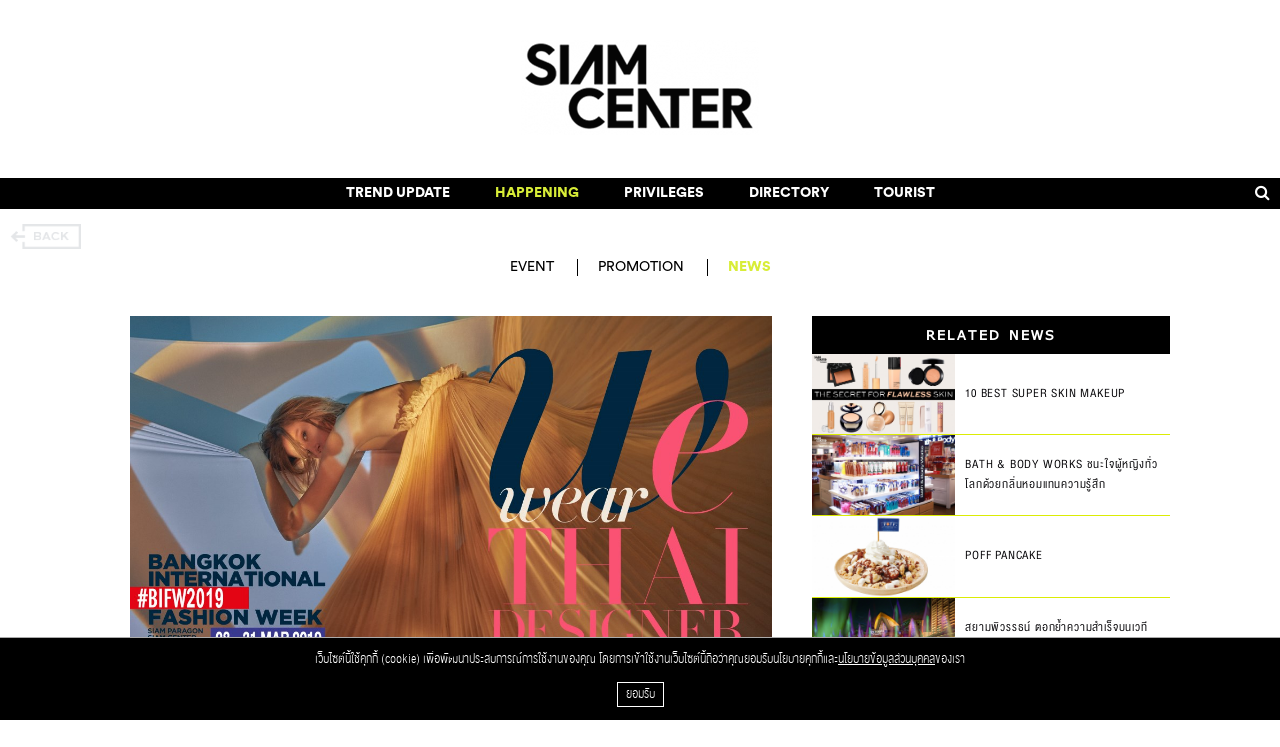

--- FILE ---
content_type: text/html; charset=UTF-8
request_url: https://www.siamcenter.co.th/happening/Intro-to-BIFW2019/271
body_size: 11695
content:
<!DOCTYPE html>
<!--[if lt IE 7 ]><html class="ie ie6" prefix="og: http://ogp.me/ns#"> <![endif]-->
<!--[if IE 7 ]><html class="ie ie7" prefix="og: http://ogp.me/ns#"> <![endif]-->
<!--[if IE 8 ]><html class="ie ie8" prefix="og: http://ogp.me/ns#"> <![endif]-->
<!--[if IE 9 ]><html class="ie ie9" prefix="og: http://ogp.me/ns#"> <![endif]-->
<!--[if (gte IE 9)|!(IE)]><!-->
<html prefix="og: http://ogp.me/ns#">
<!--<![endif]-->
<head>
  <meta charset="UTF-8">
<meta http-equiv="X-UA-Compatible" content="IE=edge,chrome=1">

<!-- Meta -->
<title>Siam Center</title>
<meta http-equiv="Content-Type" content="text/html; charset=utf-8" />
<meta name="Keywords" content="Lifestyle, Store, Shopping," />
<!-- <meta name="title" content="HOME - Siam Center : The Ultimate Lifestyle &amp; Entertainment Shopping Complex" />
<meta name="description" content="Shopping Center Store Shopping Center Store" /> -->

<base href="https://www.siamcenter.co.th/public/" />

<!-- Icon -->
<link rel="shortcut icon" href="assets/icons/favicon.ico" type="image/x-icon" />
<link rel="apple-touch-icon" sizes="57x57" href="assets/icons/apple-touch-icon-57x57.png">
<link rel="apple-touch-icon" sizes="60x60" href="assets/icons/apple-touch-icon-60x60.png">
<link rel="apple-touch-icon" sizes="72x72" href="assets/icons/apple-touch-icon-72x72.png">
<link rel="apple-touch-icon" sizes="76x76" href="assets/icons/apple-touch-icon-76x76.png">
<link rel="apple-touch-icon" sizes="114x114" href="assets/icons/apple-touch-icon-114x114.png">
<link rel="apple-touch-icon" sizes="120x120" href="assets/icons/apple-touch-icon-120x120.png">
<link rel="apple-touch-icon" sizes="144x144" href="assets/icons/apple-touch-icon-144x144.png">
<link rel="apple-touch-icon" sizes="152x152" href="assets/icons/apple-touch-icon-152x152.png">
<link rel="apple-touch-icon" sizes="180x180" href="assets/icons/apple-touch-icon-180x180.png">
<link rel="icon" type="image/png" href="assets/icons/favicon-16x16.png" sizes="16x16">
<link rel="icon" type="image/png" href="assets/icons/favicon-32x32.png" sizes="32x32">
<link rel="icon" type="image/png" href="assets/icons/favicon-96x96.png" sizes="96x96">
<link rel="icon" type="image/png" href="assets/icons/android-chrome-192x192.png" sizes="192x192">
<meta name="msapplication-square70x70logo" content="assets/icons/smalltile.png" />
<meta name="msapplication-square150x150logo" content="assets/icons/mediumtile.png" />
<meta name="msapplication-wide310x150logo" content="assets/icons/widetile.png" />
<meta name="msapplication-square310x310logo" content="assets/icons/largetile.png" />

<!-- Mobile -->
<meta name="viewport" content="width=device-width, initial-scale=1.0, user-scalable=0, minimum-scale=1.0, maximum-scale=1.0">
<meta name="HandheldFriendly" content="True" />
<meta name="MobileOptimized" content="320" />
<meta http-equiv="cleartype" content="on" />
<meta name="format-detection" content="telephone=no">
<meta name="apple-mobile-web-app-capable" content="yes" />



<!-- CSS -->
<link rel="stylesheet" type="text/css" href="assets/css/main.min.css?v=3.0">



<!--[if IE]>
	<link rel="stylesheet" type="text/css" href="assets/css/ie/ie.css">
<![endif]-->

<!-- HTML5 Shim and Respond.js IE8 support of HTML5 elements and media queries -->
<!--[if lt IE 9]>
	<script type="text/javascript" src="assets/js/html5shiv.min.js"></script>
	<script type="text/javascript" src="assets/js/respond.min.js"></script>
<![endif]-->

<!-- Modernizr -->
<script src="assets/js/modernizr.min.js"></script>
<!-- <script src="assets/js/ga.js"></script> -->

  <!-- GOOGLE PLUS -->
  <meta itemprop="name" content="Siam Center – The Exploratorium">
  <meta itemprop="description" content="Shopping Center Store Shopping Center Store">
  <meta itemprop="image" content="http://www.siamdiscovery.co.th/assets/img/share.jpg">
  <!-- <meta itemprop="url" content="http://www.siamdiscovery.co.th"> -->
  <meta itemprop="alternateName" content="">

  <!-- Meta Open Graph (FB) -->

	    <meta property='og:title' content='ประกาศความภูมิใจเป็นปีที่ 12 กับงานแฟชั่นยิ่งใหญ่ของปี BIFW2019 พร้อมโชว์แล้ว!' />
    <meta property='og:type' content='website' />
    <meta property='og:site_name' content='siamcenter.co.th' />
    <meta property='og:url' content='https://www.siamcenter.co.th/happening/Intro-to-BIFW2019/271' />
    <meta property='og:image' content='https://www.siamcenter.co.th/public/upload/fadb106f5209fb84c1482c8928a908ac.jpg' />
    <meta property="og:description" content=""We Wear Thai Designer" ปลุกกระแสแฟชั่นไทย ให้ทั่วโลกได้รู้จักแบรนด์ไทยดีไซเนอร์"/>
    <!--<meta property="fb:admins" content="640128794"/>-->
    <meta property="fb:app_id" content="1738876623046805"/>
    
  <!-- TWITTER -->
  <meta name="twitter:card" content="summary_large_image">
  <meta name="twitter:title" content="Siam Center – The Exploratorium">
  <meta name="twitter:description" content="Shopping Center Store">
  <!-- <meta name="twitter:url" content="http://www.siamdiscovery.co.th"> -->
  <meta itemprop="twitter:image" content="http://www.siamdiscovery.co.th/assets/img/share.jpg">
  <link rel="canonical" href="">

<script>

   (function(i,s,o,g,r,a,m){i['GoogleAnalyticsObject']=r;i[r]=i[r]||function(){
   (i[r].q=i[r].q||[]).push(arguments)},i[r].l=1*new Date();a=s.createElement(o),
   m=s.getElementsByTagName(o)[0];a.async=1;a.src=g;m.parentNode.insertBefore(a,m)
   })(window,document,'script','https://www.google-analytics.com/analytics.js','ga');

   ga('create', 'UA-82271742-1', 'auto');
   ga('send', 'pageview');

</script>

<!-- Google Tag Manager -->
<script>(function(w,d,s,l,i){w[l]=w[l]||[];w[l].push({'gtm.start':
new Date().getTime(),event:'gtm.js'});var f=d.getElementsByTagName(s)[0],
j=d.createElement(s),dl=l!='dataLayer'?'&l='+l:'';j.async=true;j.src=
'https://www.googletagmanager.com/gtm.js?id='+i+dl;f.parentNode.insertBefore(j,f);
})(window,document,'script','dataLayer','GTM-558XN7F');</script>
<!-- End Google Tag Manager -->


<!-- Facebook Pixel Code -->
<script>
!function(f,b,e,v,n,t,s)
{if(f.fbq)return;n=f.fbq=function(){n.callMethod?
n.callMethod.apply(n,arguments):n.queue.push(arguments)};
if(!f._fbq)f._fbq=n;n.push=n;n.loaded=!0;n.version='2.0';
n.queue=[];t=b.createElement(e);t.async=!0;
t.src=v;s=b.getElementsByTagName(e)[0];
s.parentNode.insertBefore(t,s)}(window, document,'script',
'https://connect.facebook.net/en_US/fbevents.js');
fbq('init', '946986585809507');
fbq('track', 'PageView');
</script>
<noscript><img height="1" width="1" style="display:none"
src="https://www.facebook.com/tr?id=946986585809507&ev=PageView&noscript=1"
/></noscript>
<!-- End Facebook Pixel Code -->

</head>

<body id="body-happening">

<!-- Google Tag Manager (noscript) -->
<noscript><iframe src="https://www.googletagmanager.com/ns.html?id=GTM-558XN7F"
height="0" width="0" style="display:none;visibility:hidden"></iframe></noscript>
<!-- End Google Tag Manager (noscript) -->

<script type="text/javascript">
/* <![CDATA[ */
var google_conversion_id = 984638999;
var google_custom_params = window.google_tag_params;
var google_remarketing_only = true;
/* ]]> */
</script>
<script type="text/javascript" src="//www.googleadservices.com/pagead/conversion.js">
</script>
<noscript>
<div class="iframe-code">
<img height="1" width="1" style="border-style:none;" alt="" src="//googleads.g.doubleclick.net/pagead/viewthroughconversion/984638999/?value=0&amp;guid=ON&amp;script=0"/>
</div>
</noscript>
<div class="wrapper">
  <link rel="stylesheet" media="screen" href="css/style.css?v=2.2.2" />
<link rel="stylesheet" media="screen" href="css/pagination.css?v=1.1" />
<link rel="stylesheet" media="screen and (max-width: 1365px)" href="css/netbook.css?v=1.0.7" />
<link rel="stylesheet" media="screen and (max-width: 1259px)" href="css/tablet.css?v=1.0.6" />
<link rel="stylesheet" media="screen and (max-width: 1036px)" href="css/desktop-old.css?v=1.0.1" />
<link rel="stylesheet" media="screen and (max-width: 1019px)" href="css/pad.css?v=1.1.2" />
<link rel="stylesheet" media="screen and (max-width: 767px)" href="css/mobile-landscape.css?v=1.2.6" />
<link rel="stylesheet" media="screen and (max-width: 415px)" href="css/mobile-portrait.css?v=1.1.7" />
<link rel="stylesheet" href="font-awesome-4.6.3/css/font-awesome.min.css">
<link rel="stylesheet" href="css/sp-slide.css">



<script type="text/javascript" src="js/jquery-1.9.1.min.js"></script>
<script type="text/javascript" src="js/jquery-ui.min.js"></script>
<script type="text/javascript" src="js/jquery.matchHeight.js"></script>
<script type="text/javascript" src="js/custom.js?v=1.2"></script>
<script type="text/javascript" src="assets/js/share.js?v=1.0"></script>
<script type="text/javascript" src="assets/js/vendors/TweenMax.min.js"></script>
<script type="text/javascript" src="assets/js/vendors/pixi/pixi.min.js?v=4.5.5"> </script>
<script type="text/javascript" src="assets/js/base/global.js"></script>
<script type="text/javascript" src="assets/js/base/base.js"></script>
<script type="text/javascript" src="assets/js/components/sp-slide.js?v=1.0"></script>

<script src="js/jquery.flexslider.js"></script>
<link rel="stylesheet" href="css/flexslider.css" type="text/css" media="screen" />

<script type="text/javascript" src="js/jquery.fancybox.js?v=2.1.5"></script>
<link rel="stylesheet" type="text/css" href="css/jquery.fancybox.css?v=2.1.5" media="screen" />
<script type="text/javascript" src="js/jquery.fancybox-media.js?v=1.0.6"></script>

<div id="header">
<div id="logo"><a href="https://www.siamcenter.co.th/"><img src="images/logo.png?v=1.2" /></a></div>
<!-- <div class="best-offer"><a href="https://www.siamcenter.co.th/bestoffer/"><img src="images/best-offer-header.png?v=1.0" /></a></div> -->
<div id="nav-top">
	<div class="nav-sign">

	</div>
   <div class="nav-main">
      <a href="https://www.siamcenter.co.th/trendupdate" class="first">TREND UPDATE</a>
      <a href="https://www.siamcenter.co.th/happening">HAPPENING</a>
      <a href="https://www.siamcenter.co.th/privilege">PRIVILEGES</a>
      <a href="https://www.siamcenter.co.th/directory">DIRECTORY</a>
      <a href="https://tourist.onesiam.com/en/">TOURIST</a>
      <!-- <a href="https://www.siamcenter.co.th/absolute-siam-update">ABSOLUTE SIAM</a> -->
   </div>
   <br class="clear" />
   <i class="fa fa-search"></i>
</div>
<div id="search-field">
	<form method="get" class="searchform" action="https://www.siamcenter.co.th/search">
		<p>
			<input type="text" placeholder="keyword" value="" name="keyword" id="s" placeholder="search" />
			<input type="submit" value="Search">
			<span class="result">About <span class="total">0</span> results</span>
		</p>
		<p class="pagination-field">
			Type To Search...
		</p>
	</form>
	<div class="close"></div>
</div>
<!-- mobile menu -->
<div class="mobile-header" style="display:none;">
	<button class="hamberger">
		<span></span>
	</button>
	<div class="logo-wrapper">
		<a href="https://www.siamcenter.co.th/"><img src="images/logo-white.png?v=1.0" /></a>
	</div>
	<div class="action-wrapper">
		<a href="#" search-trigger><i class="fa fa-search"></i></a>
	</div>
</div>
  <div class="mobile-panel" style="display:none;">
  	<div class="header">
  		<button class="close"><span></span></button>
  	</div>
    <div class="content">
      <div id="m-menu" class="tab-content" style="display:block;">
  			<ul class="mobile-menu">
  				<li><a href="https://www.siamcenter.co.th/trendupdate" class="notmatch">TREND UPDATE</a></li>
          <li class="has-sub">
            <a href="#" class="active">HAPPENING</a>
            <ul class="sub-menu">
              <li class="back-trigger"><a href="#"><img src="images/btn-back-white.png?v=1.0"></a></li>
              <li><a href="https://www.siamcenter.co.th/happening/news">NEWS</a></li>
              <li><a href="https://www.siamcenter.co.th/bestoffer">BESTOFFER</a></li>
              <li><a href="https://www.siamcenter.co.th/happening/event">EVENT</a></li>
              <li><a href="https://www.siamcenter.co.th/happening/promotion">PROMOTION</a></li>
            </ul>
          </li>
          <li><a href="https://www.siamcenter.co.th/privilege" class="notmatch">PRIVILEGES</a></li>
          <li><a href="https://www.siamcenter.co.th/directory" class="notmatch">DIRECTORY</a></li>
          <li><a href="https://tourist.onesiam.com/en/" class="notmatch">TOURIST</a></li>
  			</ul>
  		</div>
    </div>
  </div>
</div>

<script>
					$(document).ready(function(){
						$('.mobile-panel a[href="#"],.mobile-header a[href="#"]').on('click',function(e){
							e.preventDefault();
						});

						$('.mobile-header .hamberger').on('click',openMobileNav);
						$('.mobile-panel .close').on('click',closeMobileNav);

						$('.mobile-menu .has-sub > a').on('click',function(e){
							e.preventDefault();
							$(this).siblings('.sub-menu').show(0,function(){
								$(this).addClass('is-open');
							})
						});

						$('.mobile-menu .sub-menu .back-trigger a').on('click',function(e){
							e.preventDefault();
							$('.mobile-menu .sub-menu').removeClass('is-open');
							setTimeout(function(){
								$('.mobile-menu .sub-menu').hide(0);
							},600);
						});

						//tab
						$('.mobile-panel .tab-trigger').on('click',function(e){
							e.preventDefault();
							var tabId = $(this).data('tab');
							if($(tabId).length){
								$('.mobile-panel .tab-trigger').removeClass('is-active');
								$(this).addClass('is-active');
								$('.mobile-panel .tab-content').each(function(){
									if($(tabId)[0] === $(this)[0]){
										$(this).show(0);
									}else{
										$(this).hide(0);
									}
								});
							}
						});


						// search
						$('[search-trigger]').on('click',function(){
							$('#search-field').show(0);
						});
					});

					function openMobileNav(){
						$('.mobile-panel').addClass('is-open');
						$('body').addClass('disable-scroll');

						$('.mobile-panel .tab-trigger').eq(0).trigger('click');
					}

					function closeMobileNav(){
						$('.mobile-panel').removeClass('is-open');
						$('body').removeClass('disable-scroll');
					}

					$(window).resize(function(){
						if($(window).width() >= 768){
							closeMobileNav();
						}
					});
				</script>
  <main role="main">
  <div class="back-to-happening"><a href="https://www.siamcenter.co.th/happening" title="BACK TO EXPLORE"><img src="images/btn-back.png?v=1.0" alt="BACK TO EXPLORE" /></a></div>
    <div class="container">
      <div class="happening-nav">
<ul>
<!-- <li><a href="https://www.siamcenter.co.th/bestoffer" title="BEST OFFER">BEST OFFER</a></li> -->
<li><a href="https://www.siamcenter.co.th/happening/event"  title="EVENT">EVENT</a></li>
<li><a href="https://www.siamcenter.co.th/happening/promotion"   title="PROMOTION">PROMOTION</a></li>
<li><a href="https://www.siamcenter.co.th/happening/news" class="current" title="NEWS">NEWS</a></li>

</ul>
</div>
      <div class="news-detail">
        <article class="article">
        <div class="news-detail-inner">

        	         <div id="happening-gallery">
             <div id="gallery">
             <div id="slider-wrap">
             <div id="slider">
             <ul>
             <li class="current"><a href="upload/fadb106f5209fb84c1482c8928a908ac.jpg" class="fancybox"  rel="gallery_group"><img src="upload/fadb106f5209fb84c1482c8928a908ac.jpg" alt="ประกาศความภูมิใจเป็นปีที่ 12 กับงานแฟชั่นยิ่งใหญ่ของปี BIFW2019 พร้อมโชว์แล้ว!" /></a></li>
                          </ul>
             <br class="clear" />
             <a href="#" id="next" class="direct-nav"></a>
             <a href="#" id="prev" class="direct-nav"></a>
             </div>
             </div>
             <div id="thumbnail">
             <ul>
             <li class="current"><a href="upload/fadb106f5209fb84c1482c8928a908ac.jpg"><img src="upload/fadb106f5209fb84c1482c8928a908ac.jpg" alt="ประกาศความภูมิใจเป็นปีที่ 12 กับงานแฟชั่นยิ่งใหญ่ของปี BIFW2019 พร้อมโชว์แล้ว!" /></a></li>
                          </ul>
             <br class="clear" />
             <a href="#" id="next" class="direct-nav"></a>
             <a href="#" id="prev" class="direct-nav"></a>
             </div>
             <div id="control">
             <ul>
             <li><a href="#" id="playtoggle" class="play"><img src="images/slider-play.png" /></a>
             <li><a href="#" id="fullscreen"><img src="images/fullscreen-expand.png"></a></li>
             <li><a href="#" id="thumbtoggle"><img src="images/slider-thumb.png" /></a></li>
             <li id="sequence"><span>1</span> OF 1</li>
             </ul>
             <br class="clear" />
             </div>
             </div>
          </div>
          
          <div class="article-detail">

            <h1 class="article-title">ประกาศความภูมิใจเป็นปีที่ 12 กับงานแฟชั่นยิ่งใหญ่ของปี BIFW2019 พร้อมโชว์แล้ว!</h1>
            <h2>"We Wear Thai Designer" ปลุกกระแสแฟชั่นไทย ให้ทั่วโลกได้รู้จักแบรนด์ไทยดีไซเนอร์</h2>
            <div class="tinymce-happening">
			<p><strong>Bangkok International Fashion Week 2019</strong> งานแฟชั่นโชว์ระดับอินเตอร์ใจกลางกรุงเทพฯ หวนกลับมาจัดอีกครั้งเป็นครั้งที่ 12 ในคอนเซ็ปต์ <strong>&ldquo;We Wear Thai Designer&rdquo;</strong> ปลุกกระแสแฟชั่นไทยให้คนไทยและทั่วโลกได้รับรู้ถึงศักยภาพด้านการออกแบบของดีไซเนอร์ไทยที่มีความโดดเด่น เป็นเอกลักษณ์ ไม่เป็นสองรองใคร และช่วยผลักดันอุตสาหกรรมแฟชั่นไทยให้เป็นที่ยอมรับในระดับสากล พร้อมเปิดฤดูกาลคอลเลกชั่น Spring/Summer ประจำปีจากแบรนด์ไทยชื่อดัง กับ <strong>10 โชว์สุดปังตลอด 4 วันเต็มๆ ตั้งแต่วันที่&nbsp;28 - 31 มีนาคม 2019 ณ OneSiam สยามพารากอน สยามเซ็นเตอร์ และสยามดิสคัฟเวอรี่</strong><br /><br /><br /><img class="mceimg" src="http://siamcenter.co.th/public/upload/56b97fd18e576b42c6d079ce4be1faff.jpg" alt="" /><br />Self-Portrait แบรนด์ดังจากอังกฤษ<br /><br /><br /><img class="mceimg" src="http://siamcenter.co.th/public/upload/9f71ff648f5f05d6c4721236bbc85535.JPG" alt="" /><br />VATANIKA ในงาน BIFW 2018<br /><br /></p>
<h2>เกาะขอบรันเวย์เตรียมชม 10 โชว์ 14 แบรนด์ไทยดีไซเนอร์</h2>
<p>ในปีนี้เราจะได้มีโอกาสชมโชว์สุดอลังจากเหล่าไทยดีไซเนอร์ทั้งระดับตำนานและดีไซเนอร์รุ่นใหม่มาแรง อาทิ <strong>NAGARA, PICHITA, TUBE GALLERY, FRI27NOV, ISSUE, Milin, iCONiC, WONDER ANATOMIE, SIX P.M., LEISURE PROJECTS, Q DESIGN AND PLAY, P.MITH, ส.ก.บ. WARSHIP by Prapakas</strong> พร้อมๆ กับโชว์พิเศษจากแฟชั่นเฮาส์แบรนด์อังกฤษ <strong>Self-Portrait</strong> ที่จะมาสร้างเซอร์ไพรส์ในโชว์สุดพิศษเปิดรันเวย์วันที่ 28 มีนาคม ร่วมกับ <strong>Vatanika</strong> ที่ลานพาร์คพารากอน สยามพารากอน<br /><br /><br /><img class="mceimg" src="http://siamcenter.co.th/public/upload/9723899e5ae284ad6867082af30dca65.jpg" alt="" /><br />เบื้องหลังการทำงาน BIFW 2019 : Boys Of Bangkok<br />P.MITH, Leisure Projects, Q Design and Play</p>
<p>&nbsp;</p>
<h2>พบกับพวกเขาได้อีกครั้งใน BOYS OF BANGKOK</h2>
<p>หนุ่มๆ กลับมาอีกแล้ว คราวนี้เรายกรันเวย์วันที่ 29 มี.ค. โชว์แรกให้เป็นของแฟชั่นแบรนด์ผู้ชายกลุ่มนี้ B.O.B ทั้ง 3 แบรนด์ LEISURE PROJECTS, Q DESIGN AND PLAY และ P.MITH พร้อมนำเสนอคอลเลกชั่นใหม่ประจำฤดูกาล Spring/Summer 2019<br /><br /><br /><img class="mceimg" src="http://siamcenter.co.th/public/upload/968954bf2134dd75ef08ca972add8bb3.JPG" alt="" /><br />Milin Front Row ในงาน BIFW 2017<br /><br /><br /><img class="mceimg" src="http://siamcenter.co.th/public/upload/e07265a14bb981b740eab953995126a7.jpg" alt="" /><br />ISSUE ในงาน BIFW 2018<br /><br /></p>
<h2>อินกับ 3 แบรนด์สุดยูนีคใน ABSOLUTE SIAM SHOW</h2>
<p>การรวมตัวของแบรนด์ไทยดีไซเนอร์อย่าง iCONiC, WONDER ANATOMIE และ SIX P.M. ที่จะมาอวดโฉมคอลเลกชั่นล่าสุด ใน 3 คาแรกเตอร์ 3 สไตล์ บนรันเวย์เดียวกัน ในวันที่ 30 มี.ค.<br /><br /><br /><img class="mceimg" src="http://siamcenter.co.th/public/upload/f938a96a2e37a66c442b363ed92929ae.jpg" alt="" /><br />เบื้องหลังการทำงาน BIFW 2019 : Absolute Siam<br />ICONIC, Wonder Anatomie, SIX P.M.<br /><br /><br /><img class="mceimg" src="http://siamcenter.co.th/public/upload/534204b27e2976fcd20e1ca80cbc8011.jpg" alt="" /><br />เบื้องหลังการทำงาน BIFW 2019 : Fri27Nov<br /><br /><br /><img class="mceimg" src="http://siamcenter.co.th/public/upload/c7eeba8b13d3be2c02899f6dd28b6922.JPG" alt="" /><br />Nagara ในงาน BIFW 2018<br /><br /><br /><img class="mceimg" src="http://siamcenter.co.th/public/upload/766a989799d5c1b894b6d11cdaa7bd12.jpg" alt="" /><br />เบื้องหลังการทำงาน BIFW 2019 : Nagara<br /><br /></p>
<h2>การกลับมาของแบรนด์แฟชั่นไทยระดับตำนาน</h2>
<p>ปีนี้นอกจากโชว์สุดอลังเป็นทอล์คออฟเดอะทาวน์ทุกปีอย่าง NAGARA ในตารางโชว์ของวันที่ 31 มี.ค. วันนี้ยังมีอีกหนึ่งตำนานแบรนด์แฟชั่นอย่างห้องเสื้อ PICHITA ที่อยู่คู่วงการแฟชั่นไทยมาเกือบ 40 ปี พร้อมๆ กับโชว์ดีๆ จากไทยดีไซเนอร์แบรนด์ดังแห่งสยามอีกทั้ง ISSUE, Fri27Nov, ส.ก.บ. WARSHIP by Prapakas, Milin Front Row และ Tube Gallery<br /><br /><br /><img class="mceimg" src="http://siamcenter.co.th/public/upload/1d4995792b77a4061020702a84daac70.jpg" alt="" /><br />เบื้องหลังการทำงาน BIFW 2019 : PICHITA<br /><br /><br /><img class="mceimg" src="http://siamcenter.co.th/public/upload/2b23db29758ea9de3aef39c3cf3e370f.JPG" alt="" /><br />Tube Gallery ในงาน BIFW 2018<br /><br /></p>
<h2>ส่งกำลังใจให้เหล่าดีไซเนอร์รุ่นใหม่ที่สยามเซ็นเตอร์ Visionary Stage @ Atrium 1</h2>
<p>และเช่นเคยที่สยามเซ็นเตอร์ยังคงเป็นศูนย์รวมแห่งโอกาสให้กับเยาวชนคนรุ่นใหม่ ที่จะก้าวเข้ามาเป็นส่วนหนึ่งของวงการแฟชั่นไทยในอนาคต จัดเวทีแสดงผลงานออกแบบแฟชั่นให้กับน้องๆ จากมหาวิทยาลัย อาทิ COLLABORATIVE FASHION INNOVATION PROJECT FASH BY CCI (College of Creative Industry) มหาวิทยาลัยศรีนครินทรวิโรฒ, F.O.S : Fashion of the south มหาวิทยาลัยเทคโนโลยีราชมงคลศรีวิชัย สงขลา, Fash-Lab Chula จุฬาลงกรณ์มหาวิทยาลัย, FASHION BUSINESS KU มหาวิทยาลัยเกษตรศาสตร์, C.A.F Creative Arts Fashion มหาวิทยาลัยมหาสารคาม, &nbsp;Collection Nanloueng มหาวิทยาลัยเทคโนโลยีราชมงคลพระนคร, Ultimate Source XII : Labyrinth มหาวิทยาลัยกรุงเทพ รวมถึงแบรนด์ดีไซเนอร์รุ่นใหม่อย่าง CIDI Chanapatana Fashion Show, KANAPOT และ ALAND<br /><br /><br /><img class="mceimg" src="http://siamcenter.co.th/public/upload/9966c8f8040ce2b642779aea535adec0.jpg" alt="" /><br />FASH BY CCI, CIDI และ KANAPOT บน Visionary Stage สยามเซ็นเตอร์<br /><br /></p>
<h2>ดูโชว์จบแล้วช้อปต่อเลย ที่ See Now Buy Now Pop-up Shop</h2>
<p>รวบรวมคอลเลกชั่นล่าสุดจากแบรนด์ไทยดีไซเนอร์ที่ร่วมโชว์ในปีนี้ นำไอเทมเด่นจากคอลเลกชั่นใหม่ล่าสุดที่ยังไม่มีวางขายที่ไหน มาจำหน่ายกันเอ็กซ์คลูซีฟที่ <strong>See Now Buy Now Pop-up shop ณ Hall of Fame ชั้น M สยามพารากอน</strong><br /><br /><strong>ติดตามอัพเดทกิจกรรมภายในงานนี้ไว้ให้ดี แล้วเตรียมจัดเต็มด้วยชุดจากแบรนด์ดีไซเนอร์ไทย มาเฉิดฉายในงาน Bangkok International Fashion Week 2019 (BIFW2019) 28 - 31 มีนาคม 2019 ณ พาร์ค พารากอน สยามพารากอน สยามเซ็นเตอร์ และสยามดิสคัฟเวอรี่</strong></p>            </div>

            <div class="social">
              <ul>
                <li><a href="javascript:void(0)" title="Share on Facebook" data-title="ประกาศความภูมิใจเป็นปีที่ 12 กับงานแฟชั่นยิ่งใหญ่ของปี BIFW2019 พร้อมโชว์แล้ว!" class="facebook share-facebook">Facebook</a></li>
                <li><a href="javascript:void(0)" title="Share on Twitter" data-title="ประกาศความภูมิใจเป็นปีที่ 12 กับงานแฟชั่นยิ่งใหญ่ของปี BIFW2019 พร้อมโชว์แล้ว!" class="twitter share-twitter">Twitter</a></li>
                <li><a href="javascript:void(0)" title="Share on pinterest" data-title="ประกาศความภูมิใจเป็นปีที่ 12 กับงานแฟชั่นยิ่งใหญ่ของปี BIFW2019 พร้อมโชว์แล้ว!" data-media="https://www.siamcenter.co.th/public/upload/t-fadb106f5209fb84c1482c8928a908ac.jpg" class="pinterest share-pinterest">Pinterest</a></li>
                <!-- <li id="count-share"><span>0</span><sup>Shared</sup></li> -->
              </ul>
            </div>
          </div>
          </div>
        </article>
        <div class="related-news">
          <!-- <div class="best-offer"><a href="https://www.siamcenter.co.th/bestoffer/"><img src="images/best-offer.png" /></a></div> -->
          <div class="related-headline">Related NEWS</div>
                    <a href="https://www.siamcenter.co.th/happening/10-Best-Super-Skin-Makeup/383" class="related-item">
            <div class="related-thumb"><div class="wrapper-16-9">
              <div class="wrapper-panel wrapper-scale"><img src="upload/t-41b3e0bdcb468dff3c955c986d7562dd.jpg"></div></div></div>
            <div class="related-title">
              <div class="center-content">
                <div class="center-content-inner"><span>10 Best Super Skin Makeup</span></div>
              </div>
            </div>
          </a>
                    <a href="https://www.siamcenter.co.th/happening/Bath-and-Body-Works-2019/296" class="related-item">
            <div class="related-thumb"><div class="wrapper-16-9">
              <div class="wrapper-panel wrapper-scale"><img src="upload/t-c1591d51dc603368d452a5712be6bad6.jpg"></div></div></div>
            <div class="related-title">
              <div class="center-content">
                <div class="center-content-inner"><span>Bath & Body Works ชนะใจผู้หญิงทั่วโลกด้วยกลิ่นหอมแทนความรู้สึก</span></div>
              </div>
            </div>
          </a>
                    <a href="https://www.siamcenter.co.th/happening/Poff-Pancake/70" class="related-item">
            <div class="related-thumb"><div class="wrapper-16-9">
              <div class="wrapper-panel wrapper-scale"><img src="upload/t-f635a356eea080a88b3edb923cdf3204.jpg"></div></div></div>
            <div class="related-title">
              <div class="center-content">
                <div class="center-content-inner"><span>Poff Pancake</span></div>
              </div>
            </div>
          </a>
                    <a href="https://www.siamcenter.co.th/happening/Gold-STEVIE-Awards-2019-ICONSIAM-Water-Features/395" class="related-item">
            <div class="related-thumb"><div class="wrapper-16-9">
              <div class="wrapper-panel wrapper-scale"><img src="upload/t-0e2e1b7c936aa061182d69fbe914b153.jpg"></div></div></div>
            <div class="related-title">
              <div class="center-content">
                <div class="center-content-inner"><span>สยามพิวรรธน์ ตอกย้ำความสำเร็จบนเวทีโลก</span></div>
              </div>
            </div>
          </a>
                  </div>
      </div>
    </div>
  </main>
  <link href="assets/cookie_pdpa.css?1232333" rel="stylesheet" type="text/css" media="all">
<script type="text/javascript" src="assets/popup_pdpa.js"></script>


        <div class="cookie-popup" style="display:none;z-index:200">

            <div id="cookie-message" class="cookie-message">
                                   เว็บไซต์นี้ใช้คุกกี้ (cookie) เพื่อพัฒนาประสบการณ์การใช้งานของคุณ โดยการเข้าใช้งานเว็บไซต์นี้ถือว่าคุณยอมรับนโยบายคุกกี้และ<a style="color:white;text-decoration:underline;" target="privacy-policy" href="https://www.siamcenter.co.th/privacy-policy">นโยบายข้อมูลส่วนบุคคล</a>ของเรา <br>
            </div>
 
            <button id="cookie-accept-button" class="cookie-acceptbutton" tabindex="0">
                                 &nbsp; ยอมรับ &nbsp;
            </button>
			 <div id="cookie-title" class="cookie-title">&nbsp;</div>
        

        </div> 
<div id="footer">
	<div class="wrap">
		<div class="top">
			<div class="col first">
				<a href="https://www.siamcenter.co.th/directory" class="find">FIND STORE</a>
				<p>
					Opening hours : Everyday <br />
					10.00 AM - 10.00 PM<br /><br />
					Call Center : <br />
					<a href="tel:+6626581000">T : +66 2 658 1000</a><br /><br />
				</p>
				<p><a href="https://m.me/SiamCenter" class="ask" target="_blank"><img src="images/icon-ask-me-please.png?v=1.0"></a></p>
				</div>
				<div class="col second">
					<div class="row">
						<h3>FOR RENT &amp; ACTIVITIES</h3>
						<label>Call Us at :</label>
						<p><a href="tel:+6626875000">T : +66 2 687 5000</a><br />ext. 1196, 1215, 1234</p>
						<p></p>
					</div>
					<div class="row">
						<h3>MEDIA ENQUIRIES</h3>
						<label>Call Us at:</label>
						<p><a href="tel:+6626108000">T : +66 2 610 8000</a><br />ext. 8201, 8202</p>
					</div>
					<div class="row">

					</div>
				</div>
				<div class="col col-floor">
					<h3><a href="https://www.siamcenter.co.th/map-location">MAP & LOCATION</a></h3>
					<ul>
													<li><a href="https://www.siamcenter.co.th/directory/floor/FL-G---FASHION-AVENUE/6">FL G : FASHION AVENUE</a></li>
														<li><a href="https://www.siamcenter.co.th/directory/floor/FL-M---FASHION-GALLERIA/3">FL M : FASHION GALLERIA</a></li>
														<li><a href="https://www.siamcenter.co.th/directory/floor/FL-1---FASHION-VISIONARY/4">FL 1 : FASHION VISIONARY</a></li>
														<li><a href="https://www.siamcenter.co.th/directory/floor/FL-2---FOOD-FACTORY/5">FL 2 : FOOD FACTORY</a></li>
													</ul>
						<br />
<!-- 						<h3><a href="http://203.154.236.11:9001/login.php
							" target="_blank">TENANT SERVICES</a>
						</h3> -->
						<h3><a href="https://spwgcallcenter.siampiwat.in.th/maximo" target="_blank">TENANT SERVICES</a>
						</h3>
						<h3><a href="http://giftcard.siampiwat.in.th/backend/tenantlogin.aspx
								" target="_blank">TENANT SIAM GIFT CARD</a>
						</h3>
						<br />
						<h3><a href="https://www.siamcenter.co.th/about-us" >ABOUT US</a></h3>
						<h3><a href="https://www.siamcenter.co.th/privacy-policy" target="privacy-policy">PRIVACY POLICY</a></h3>
							</div>
							<br class="clear" />
						</div>
						<div class="bottom-other">
							<a href="http://www.siamdiscovery.co.th/" target="_blank"><img src="images/footer/sd.png" /></a>
							<a href="http://www.siamparagon.co.th/" target="_blank"><img src="images/footer/sp.png" /></a>
							<a href="http://www.thisissiamcenter.com/" target="_blank"><img src="images/footer/sc.png" /></a>
							<a href="http://viz-card.com/" target="_blank"><img src="images/footer/viz.png" /></a>
							<!-- <a href="http://www.siamism.com/" target="_blank"><img src="images/footer/sm.png" /></a> -->
						</div>
						<div class="bottom"><span><strong>&copy;</strong>Copyright 2026 Siam Center All Rights Reserved.</span><a href="https://www.facebook.com/SiamCenter" target="_blank"><img src="images/icon-fb.png" /></a> <a href="https://twitter.com/siam_center" target="_blank"><img src="images/icon-tw.png" /></a> <a href="https://www.instagram.com/siamcenter/" target="_blank"><img src="images/icon-in.png" /></a> <a href="https://www.youtube.com/user/SiamCenterChannel" target="_blank"><img src="images/icon-yb.png" /></a></div>

					</div>

					<script>

					function adsShow(position, category){

						$.post(

							"https://www.siamcenter.co.th/ads" , { position : position, category : category },

							function(data){

								for(var n=0;n<data.ads.length;n++){
									if($(".ads-"+data.ads[n].position).length){ $(".ads-"+data.ads[n].position).html(data.ads[n].code).attr('data-id',data.ads[n].id); }
								}
							},
							"json"
						);
					}

   var url_ref ="/index.php/happening/detail/271";

					$(document).ready(function(e) {

						if((url_ref).match(/happening/)){

							$('#header #nav-top .nav-main').find('a').eq(1).addClass('current');

						}else if((url_ref).match(/trendupdate/)){

							$('#header #nav-top .nav-main').find('a').eq(0).addClass('current');
							adsShow([2], 0);

						}else if((url_ref).match(/privilege/)){

							$('#header #nav-top .nav-main').find('a').eq(2).addClass('current');
							adsShow([3], 0);

						}else if((url_ref).match(/tourist/)){

							$('#header #nav-top .nav-main').find('a').eq(4).addClass('current');
							adsShow([4], 0);

						}else if((url_ref).match(/directory/)){

							$('#header #nav-top .nav-main').find('a').eq(3).addClass('current');

						}else{

							adsShow([1], 0);
						}

						$(".banner-ads").on("click", "a", function(e) {

							e.preventDefault();
							var bannerLink = $(this), id = $(this).attr('data-id');

							$.ajax({
								type: "POST",
								url: "https://www.siamcenter.co.th/ads/click",
								data: { id : id },
								async: false,
								success: function(result){ }
							});

							window.open(bannerLink.attr('href'), '_blank');

						});

						// saveVisitor($);
					});

					</script>

					<div class="iframe-code">

						<!-- Facebook Conversion Code for IHUBTH101034_Siam Piwat -->
						<!-- <script>(function() {
							var _fbq = window._fbq || (window._fbq = []);
							if (!_fbq.loaded) {
								var fbds = document.createElement('script');
								fbds.async = true;
								fbds.src = 'https://connect.facebook.net/en_US/fbds.js';
								var s = document.getElementsByTagName('script')[0];
								s.parentNode.insertBefore(fbds, s);
								_fbq.loaded = true;
							}
						})();
						window._fbq = window._fbq || [];
						window._fbq.push(['track', '6051103734851', {'value':'0.00','currency':'THB'}]);
						</script>
						<noscript><img height="1" width="1" alt="" style="display:none" src="https://www.facebook.com/tr?ev=6051103734851&amp;cd[value]=0.00&amp;cd[currency]=THB&amp;noscript=1" /></noscript> -->

					</div>

				</body>
				</html>
</div>

<script type="text/javascript">

function setCurrentSlider(currentIndex, nextIndex){

	$("#slider ul").find("li").eq(currentIndex).fadeOut(500, function() {

		$(this).removeClass("current");
		$("#slider ul").find("li").eq(nextIndex).fadeIn(500, function() {
			$(this).addClass("current");
			$("#thumbnail ul li").removeClass("current");
			$("#thumbnail ul").find("li").eq(nextIndex).addClass("current");
			$("#gallery #control ul li#sequence span").text(nextIndex + 1);
		});
	});
}

function setCurrentFullSlider(currentIndex, nextIndex){

	$("#fslider ul").find("li").eq(currentIndex).fadeOut(500, function() {

		$(this).removeClass("current");
		$("#fslider ul").find("li").eq(nextIndex).fadeIn(500, function() {
			$(this).addClass("current");
			$("#fthumbnail ul li").removeClass("current");
			$("#fthumbnail ul").find("li").eq(nextIndex).addClass("current");
		});
	});
}

function setSlider(){

   if($(window).width() > 767){

      $("#happening-gallery #slider").height($(".news-detail .related-news").height());
      //$("#happening-gallery #slider ul li img").height($("#happening-gallery #slider").height());

   }else{

      $("#happening-gallery #slider").css('height','auto');
      //$("#happening-gallery #slider ul li img").css('height','auto');
   }
}

$(function() {

	var countSlider = $("#thumbnail ul").find("li").length, itemLimit =  Math.floor($("#thumbnail").width() / $("#thumbnail ul li").width()), itemWidthLimit = ($("#thumbnail ul li").width() * (itemLimit + 1));

	if(countSlider < 2){ $("#slider .direct-nav").css("display","none"); }
	if(countSlider < (itemLimit + 1)){ $("#thumbnail .direct-nav").css("display","none"); }
	else{ $("#thumbnail ul").width($("#thumbnail").width() * Math.ceil(countSlider/(itemLimit + 1))); }

	$("#slider .direct-nav").click(function(e) {

		e.preventDefault();
		var currentIndex = $("#slider ul").find("li.current").index(), nextIndex = 0;
		if($(this).attr("id")=="next"){ nextIndex = currentIndex + 1; }else{ nextIndex = currentIndex - 1; }
		if(nextIndex==countSlider){ nextIndex = 0; }
		else if(nextIndex==-1){ nextIndex = countSlider - 1; }

		if(((nextIndex%itemLimit)==0)&&(nextIndex > 1)){ $("#thumbnail #next").click(); }
		if(((nextIndex%itemLimit)==(itemLimit-1))&&((currentIndex%itemLimit)==0)){ $("#thumbnail #prev").click(); }
		if(((currentIndex+1)==countSlider)&&(nextIndex==0)){ $("#thumbnail #next").click(); }
		if((currentIndex==0)&&(nextIndex==(countSlider-1))){ $("#thumbnail #prev").click(); }

		setCurrentSlider(currentIndex, nextIndex);
    });

	$("#thumbnail ul li a").click(function(e) {

		e.preventDefault();
		if((($(this).parent().index()%itemLimit)==0)&&($(this).parent().index() > 0)){ $("#thumbnail #next").click(); }
		setCurrentSlider($("#slider ul").find("li.current").index(), $(this).parent().index());
    });

	$("#thumbnail ul li a").eq(0).click();

	$("#thumbnail .direct-nav").click(function(e) {

		e.preventDefault();

		if($(this).attr("id")=="prev"){

			if(parseInt($("#thumbnail ul").css("margin-left").replace("px",""))==0){

				$("#thumbnail ul").animate({ marginLeft : "-="+ (itemWidthLimit * Math.floor(countSlider/itemLimit)) }, 1000 )

			}else{

				$("#thumbnail ul").animate({ marginLeft : "+=" + itemWidthLimit }, 1000 )
			}


		}else{

			if((parseInt(Math.abs($("#thumbnail ul").css("margin-left").replace("px",""))) + itemWidthLimit) >= ($("#thumbnail ul li").width() * countSlider)){

				$("#thumbnail ul").animate({ marginLeft : 0 }, 1000 )

			}else{

				$("#thumbnail ul").animate({ marginLeft : "-=" + itemWidthLimit }, 1000 )
			}
		}
	});

	$("#gallery #thumbtoggle").click(function(e) {

		e.preventDefault();
		$("#thumbnail").slideToggle("slow");
    });

	$("#gallery #playtoggle").click(function(e) {

		e.preventDefault();

		if($(this).hasClass("play")){

			$(this).find("img").attr("src","images/slider-pause.png");
			$(this).removeClass("play");
			$(this).addClass("pause");
			$("#slider #next").click();
			int = setInterval(function(){ $("#slider #next").click(); }, 5000);

		}else{

			$(this).find("img").attr("src","images/slider-play.png");
			$(this).removeClass("pause");
			$(this).addClass("play");
			clearInterval(int);
		}
    });

	$("#fthumbnail ul li a").click(function(e) {

		e.preventDefault();
		setCurrentFullSlider($("#fslider ul").find("li.current").index(), $(this).parent().index());
		$("#fthumbnail").fadeOut("fast");
		$("#fslider").fadeIn("fast");
    });

    $('.fancybox').fancybox({
		title:false,
		padding: 0,
		margin: 20,
		wrapCSS: 'fullscreen-wrap',
      beforeShow : function() {
         $('.fancybox-overlay').css({'background-image' : 'url(images/bg-happening-fullscreen.png?v=1.0)'});
      }
	});

    $("#fullscreen").click(function(e) {

       e.preventDefault();
       $("#happening-gallery #slider ul li.current a").click();
    });

    $.get('http://graph.facebook.com/?id=https://www.siamcenter.co.th/happening/Intro-to-BIFW2019/271', {},
      function(data){ if(typeof data.shares !== "undefined"){
          $("#count-share span").text(parseInt($("#count-share span").text()) + data.shares);  } }, 'json');

    $.getJSON('http://api.pinterest.com/v1/urls/count.json?callback=?', {
        url: 'https://www.siamcenter.co.th/happening/Intro-to-BIFW2019/271',
    }).done(function (data) {
        $("#count-share span").text(parseInt($("#count-share span").text()) + data.count);
    });
});

$(window).load(function() {

	setSlider();
});


$(window).resize(function(){

	setSlider();
});

</script>
<script type="text/javascript" src="assets/js/gsap/TweenMax.min.js"></script>
<script type="text/javascript" src="assets/js/jquery.easing.min.js"></script>
<script type="text/javascript" src="assets/js/share.js?v=1.0"></script>
<script type="text/javascript" src="assets/js/script.js"></script>

<script type="text/javascript" src="/_Incapsula_Resource?SWJIYLWA=719d34d31c8e3a6e6fffd425f7e032f3&ns=2&cb=842084436" async></script></body>
</html>


--- FILE ---
content_type: text/css
request_url: https://www.siamcenter.co.th/public/assets/css/main.min.css?v=3.0
body_size: 8388
content:
/*! normalize.css v3.0.2 | MIT License | git.io/normalize */html{font-family:sans-serif;-ms-text-size-adjust:100%;-webkit-text-size-adjust:100%}body{margin:0}article,aside,details,figcaption,figure,footer,header,hgroup,main,menu,nav,section,summary{display:block}audio,canvas,progress,video{display:inline-block;vertical-align:baseline}audio:not([controls]){display:none;height:0}[hidden],template{display:none}a{background-color:transparent}a:active,a:hover{outline:0}abbr[title]{border-bottom:1px dotted}b,strong{font-weight:bold}dfn{font-style:italic}h1{font-size:2em;margin:0.67em 0}mark{background:#ff0;color:#000}small{font-size:80%}sub,sup{font-size:75%;line-height:0;position:relative;vertical-align:baseline}sup{top:-0.5em}sub{bottom:-0.25em}img{border:0}svg:not(:root){overflow:hidden}figure{margin:1em 40px}hr{-moz-box-sizing:content-box;box-sizing:content-box;height:0}pre{overflow:auto}code,kbd,pre,samp{font-family:monospace, monospace;font-size:1em}button,input,optgroup,select,textarea{color:inherit;font:inherit;margin:0}button{overflow:visible}button,select{text-transform:none}button,html input[type="button"],input[type="reset"],input[type="submit"]{-webkit-appearance:button;cursor:pointer}button[disabled],html input[disabled]{cursor:default}button::-moz-focus-inner,input::-moz-focus-inner{border:0;padding:0}input{line-height:normal}input[type="checkbox"],input[type="radio"]{box-sizing:border-box;padding:0}input[type="number"]::-webkit-inner-spin-button,input[type="number"]::-webkit-outer-spin-button{height:auto}input[type="search"]{-webkit-appearance:textfield;-moz-box-sizing:content-box;-webkit-box-sizing:content-box;box-sizing:content-box}input[type="search"]::-webkit-search-cancel-button,input[type="search"]::-webkit-search-decoration{-webkit-appearance:none}fieldset{border:1px solid #c0c0c0;margin:0 2px;padding:0.35em 0.625em 0.75em}legend{border:0;padding:0}textarea{overflow:auto}optgroup{font-weight:bold}table{border-collapse:collapse;border-spacing:0}td,th{padding:0}.font-sweetsnas-bold,._article-title span,article h1.article-title span,article h2 span,.news-3-col .col-item .article-item .article-title span{font-family:"Conv_SweetSans-Bold",sans-serif;text-transform:uppercase}.font-helvethaica,.contact span,article p,article ul li,article blockquote,.news-detail .related-news .related-title{font-family:"Conv_DB Helvethaica X Cond",sans-serif;letter-spacing:0.03em}@font-face{font-family:'circularregular';src:url("../fonts/circular-webfont.eot");src:url("../fonts/circular-webfont.eot?#iefix") format("embedded-opentype"),url("../fonts/circular-webfont.woff2") format("woff2"),url("../fonts/circular-webfont.woff") format("woff"),url("../fonts/circular-webfont.ttf") format("truetype"),url("../fonts/circular-webfont.svg#circularregular") format("svg");font-weight:normal;font-style:normal}@font-face{font-family:'Conv_CircularTT-Medium';src:url("../fonts/CircularTT-Medium.eot");src:url("../fonts/CircularTT-Medium.eot?#iefix") format("embedded-opentype"),url("../fonts/CircularTT-Medium.woff") format("woff"),url("../fonts/CircularTT-Medium.ttf") format("truetype"),url("../fonts/CircularTT-Medium.svg") format("svg");font-weight:normal;font-style:normal}@font-face{font-family:'Conv_CircularTT-Black';src:url("../fonts/CircularTT-Black.eot");src:url("../fonts/CircularTT-Black.eot?#iefix") format("embedded-opentype"),url("../fonts/CircularTT-Black.woff") format("woff"),url("../fonts/CircularTT-Black.ttf") format("truetype"),url("../fonts/CircularTT-Black.svg") format("svg");font-weight:normal;font-style:normal}@font-face{font-family:'Conv_CircularTT-Book';src:url("../fonts/CircularTT-Book.eot");src:url("../fonts/CircularTT-Book.eot?#iefix") format("embedded-opentype"),url("../fonts/CircularTT-Book.woff") format("woff"),url("../fonts/CircularTT-Book.ttf") format("truetype"),url("../fonts/CircularTT-Book.svg") format("svg");font-weight:normal;font-style:normal}@font-face{font-family:'Conv_DB Helvethaica X Cond';src:url("../fonts/DB Helvethaica X Cond.eot");src:local("☺"),url("../fonts/DB Helvethaica X Cond.woff") format("woff"),url("../fonts/DB Helvethaica X Cond.ttf") format("truetype"),url("../fonts/DB Helvethaica X Cond.svg") format("svg");font-weight:normal;font-style:normal}@font-face{font-family:'Conv_SweetSans-Bold';src:url("../fonts/SweetSans-Bold.eot");src:local("☺"),url("../fonts/SweetSans-Bold.woff") format("woff"),url("../fonts/SweetSans-Bold.ttf") format("truetype"),url("../fonts/SweetSans-Bold.svg") format("svg");font-weight:normal;font-style:normal}@font-face{font-family:'Conv_PSL168pro';src:url("../fonts/PSL168pro.eot");src:local("☺"),url("../fonts/PSL168pro.woff") format("woff"),url("../fonts/PSL168pro.ttf") format("truetype"),url("../fonts/PSL168pro.svg") format("svg");font-weight:normal;font-style:normal}#body-happening *,#body-happening *:before,#body-happening *:after{-webkit-box-sizing:border-box !important;-moz-box-sizing:border-box !important;box-sizing:border-box !important;outline:none}html{-webkit-tap-highlight-color:transparent}body,html{width:100%;height:100%;margin:0}body{position:relative;background-color:#fff;color:#878787;font-family:"circularregular",sans-serif;font-size:16px;font-weight:normal;line-height:20px;-webkit-font-smoothing:antialiased;-moz-osx-font-smoothing:grayscale;-moz-font-feature-settings:"liga", "kern";text-rendering:optimizelegibility}body.disable-scroll{height:100%;width:100%;overflow:hidden;background:#6b6d6c}a{text-decoration:none;color:#6b6d6c;position:relative;display:inline-block}a:focus{-moz-outline-style:none;outline:none}a:hover{text-decoration:none}img{display:block}hr{border:none;width:100%;height:1px;background:#ccc;margin:0}.disable-hover,.disable-hover *{pointer-events:none !important}canvas{display:block}.slick-dots button{text-indent:-9999px}.wrapper{height:100%;width:100%;position:absolute;left:0;top:0;text-align:center;background:#ffffff}.wrapper-inner{position:relative;width:auto;max-width:1200px;height:100%;margin:auto;display:inline-block}.wrap{display:inline-block;position:relative;width:100%}.intro img{max-height:100%;max-width:100%;display:inline-block}.intro .headline{background-image:url(../img/headline.svg);background-repeat:no-repeat;background-position:center top;background-size:contain;position:absolute;width:88.03571%;height:2.09302%;left:6.25%;top:4.65116%;opacity:0}.intro .logo{background-image:url(../img/logo.svg);background-repeat:no-repeat;background-position:center top;background-size:contain;position:absolute;width:86.42857%;height:15.11628%;left:7.14286%;top:73.60465%;opacity:0}.intro .tagline{background-image:url(../img/comingsoon.png);background-repeat:no-repeat;background-position:center top;background-size:contain;position:absolute;width:21.60714%;height:2.32558%;left:41.25%;bottom:4.65116%;opacity:0}#img{opacity:0}#smoke{position:absolute;top:0;opacity:0;width:100%;height:22.5%}.no-svg .intro .headline{background-image:url(../img/headline.png)}.no-svg .intro .logo{background-image:url(../img/logo.png)}.vdo-banner{position:relative;overflow:hidden;height:auto;box-shadow:0 1px 10px rgba(0,0,0,0.1);-webkit-transition-property:height;-moz-transition-property:height;transition-property:height;-webkit-transition-duration:0.4s;-moz-transition-duration:0.4s;transition-duration:0.4s;-webkit-transition-timing-function:cubic-bezier(0.645, 0.045, 0.355, 1);-moz-transition-timing-function:cubic-bezier(0.645, 0.045, 0.355, 1);transition-timing-function:cubic-bezier(0.645, 0.045, 0.355, 1)}.vdo-banner.close{height:200px;-webkit-transition-property:height;-moz-transition-property:height;transition-property:height;-webkit-transition-duration:0.4s;-moz-transition-duration:0.4s;transition-duration:0.4s;-webkit-transition-timing-function:cubic-bezier(0.645, 0.045, 0.355, 1);-moz-transition-timing-function:cubic-bezier(0.645, 0.045, 0.355, 1);transition-timing-function:cubic-bezier(0.645, 0.045, 0.355, 1)}.vdo-banner.close .vdo-wrapper{-webkit-transform:translate(0, -32%);-moz-transform:translate(0, -32%);-ms-transform:translate(0, -32%);-o-transform:translate(0, -32%);transform:translate(0, -32%);-webkit-transition-property:-webkit-transform;-moz-transition-property:-moz-transform;transition-property:transform;-webkit-transition-duration:0.4s;-moz-transition-duration:0.4s;transition-duration:0.4s;-webkit-transition-timing-function:cubic-bezier(0.645, 0.045, 0.355, 1);-moz-transition-timing-function:cubic-bezier(0.645, 0.045, 0.355, 1);transition-timing-function:cubic-bezier(0.645, 0.045, 0.355, 1)}.vdo-banner.close .toggle-bt:before{-webkit-transform:rotate(-90deg);-moz-transform:rotate(-90deg);-ms-transform:rotate(-90deg);-o-transform:rotate(-90deg);transform:rotate(-90deg)}.vdo-banner .vdo-wrapper{position:relative;padding-top:56.25%;-webkit-transform:translate(0, 0);-moz-transform:translate(0, 0);-ms-transform:translate(0, 0);-o-transform:translate(0, 0);transform:translate(0, 0);-webkit-transition-property:-webkit-transform;-moz-transition-property:-moz-transform;transition-property:transform;-webkit-transition-duration:0.4s;-moz-transition-duration:0.4s;transition-duration:0.4s;-webkit-transition-timing-function:cubic-bezier(0.645, 0.045, 0.355, 1);-moz-transition-timing-function:cubic-bezier(0.645, 0.045, 0.355, 1);transition-timing-function:cubic-bezier(0.645, 0.045, 0.355, 1)}.vdo-banner .vdo-wrapper iframe{position:absolute;left:0;top:0;height:100%;width:100%}.vdo-banner .toggle-bt{position:absolute;top:0;right:30px;display:block;padding:0 20px;background-color:#f3f1f2;font-size:30px;line-height:50px}.vdo-banner .toggle-bt:hover{background-color:#050407;-webkit-transition-property:background-color;-moz-transition-property:background-color;transition-property:background-color;-webkit-transition-duration:0.3s;-moz-transition-duration:0.3s;transition-duration:0.3s;-webkit-transition-timing-function:cubic-bezier(0.215, 0.61, 0.355, 1);-moz-transition-timing-function:cubic-bezier(0.215, 0.61, 0.355, 1);transition-timing-function:cubic-bezier(0.215, 0.61, 0.355, 1)}.vdo-banner .toggle-bt:hover:before{color:#fff;-webkit-transition-property:color;-moz-transition-property:color;transition-property:color;-webkit-transition-duration:0.3s;-moz-transition-duration:0.3s;transition-duration:0.3s;-webkit-transition-timing-function:cubic-bezier(0.215, 0.61, 0.355, 1);-moz-transition-timing-function:cubic-bezier(0.215, 0.61, 0.355, 1);transition-timing-function:cubic-bezier(0.215, 0.61, 0.355, 1)}.vdo-banner .toggle-bt:before{content:'<';display:block;-webkit-transform:rotate(90deg);-moz-transform:rotate(90deg);-ms-transform:rotate(90deg);-o-transform:rotate(90deg);transform:rotate(90deg);-webkit-transform-origin:center center;-moz-transform-origin:center center;-ms-transform-origin:center center;-o-transform-origin:center center;transform-origin:center center}.vdo-bt{position:absolute;top:0;left:0;height:100%;width:100%}.touch .vdo-bt{display:none}.cube-slider{position:relative;width:100%;padding-top:56.25%;perspective:2000px}.cube-slider.cube-happening .cube-control{text-align:center}.cube-slider .cube-control{font-size:0;position:absolute;left:0;right:0;top:10px;width:90%;margin:auto;text-align:right;z-index:1000;padding:0}.cube-slider .cube-control .step{display:inline-block;margin-left:10px;-webkit-border-radius:50%;-moz-border-radius:50%;border-radius:50%}.cube-slider .cube-control .step:first-child{margin-left:0}.cube-slider .cube-control .step a{display:block;box-shadow:inset 0 0 0 2px #ffffff;height:12px;width:12px;-webkit-border-radius:50%;-moz-border-radius:50%;border-radius:50%;background-color:transparent}.cube-slider .cube-control .step.current a{background-position:left bottom;background-color:#fff}.cube-slider .cube-item{position:absolute;top:0;left:0;visibility:hidden;overflow:hidden;-webkit-backface-visibility:hidden;backface-visibility:hidden;-webkit-transform-style:preserve-3d;-moz-transform-style:preserve-3d;-ms-transform-style:preserve-3d;-o-transform-style:preserve-3d;transform-style:preserve-3d;-webkit-transform:translate3d(0, 0, 0);-moz-transform:translate3d(0, 0, 0);-ms-transform:translate3d(0, 0, 0);-o-transform:translate3d(0, 0, 0);transform:translate3d(0, 0, 0);height:100%;width:100%}.cube-slider .cube-item.cube-current{visibility:visible;z-index:1}.cube-slider .cube-item img{max-width:100%}.cube-slider .cube-item .content{position:absolute;top:0;left:0;height:100%;width:100%}.pt-page-rotateCubeLeftOut{-webkit-transform-origin:100% 50%;-moz-transform-origin:100% 50%;-ms-transform-origin:100% 50%;-o-transform-origin:100% 50%;transform-origin:100% 50%;-webkit-animation-name:rotateCubeLeftOut;-moz-animation-name:rotateCubeLeftOut;animation-name:rotateCubeLeftOut;-webkit-animation-duration:0.6s;-moz-animation-duration:0.6s;animation-duration:0.6s;-webkit-animation-timing-function:ease-in;-moz-animation-timing-function:ease-in;animation-timing-function:ease-in;-webkit-animation-fill-mode:both;-moz-animation-fill-mode:both;animation-fill-mode:both}.pt-page-rotateCubeLeftIn{-webkit-transform-origin:0% 50%;-moz-transform-origin:0% 50%;-ms-transform-origin:0% 50%;-o-transform-origin:0% 50%;transform-origin:0% 50%;-webkit-animation-name:rotateCubeLeftIn;-moz-animation-name:rotateCubeLeftIn;animation-name:rotateCubeLeftIn;-webkit-animation-duration:0.6s;-moz-animation-duration:0.6s;animation-duration:0.6s;-webkit-animation-timing-function:ease-in;-moz-animation-timing-function:ease-in;animation-timing-function:ease-in;-webkit-animation-fill-mode:both;-moz-animation-fill-mode:both;animation-fill-mode:both}.pt-page-rotateCubeRightOut{-webkit-transform-origin:0% 50%;-moz-transform-origin:0% 50%;-ms-transform-origin:0% 50%;-o-transform-origin:0% 50%;transform-origin:0% 50%;-webkit-animation-name:rotateCubeRightOut;-moz-animation-name:rotateCubeRightOut;animation-name:rotateCubeRightOut;-webkit-animation-duration:0.6s;-moz-animation-duration:0.6s;animation-duration:0.6s;-webkit-animation-timing-function:ease-in;-moz-animation-timing-function:ease-in;animation-timing-function:ease-in;-webkit-animation-fill-mode:both;-moz-animation-fill-mode:both;animation-fill-mode:both}.pt-page-rotateCubeRightIn{-webkit-transform-origin:100% 50%;-moz-transform-origin:100% 50%;-ms-transform-origin:100% 50%;-o-transform-origin:100% 50%;transform-origin:100% 50%;-webkit-animation-name:rotateCubeRightIn;-moz-animation-name:rotateCubeRightIn;animation-name:rotateCubeRightIn;-webkit-animation-duration:0.6s;-moz-animation-duration:0.6s;animation-duration:0.6s;-webkit-animation-timing-function:ease-in;-moz-animation-timing-function:ease-in;animation-timing-function:ease-in;-webkit-animation-fill-mode:both;-moz-animation-fill-mode:both;animation-fill-mode:both}@-webkit-keyframes rotateCubeLeftOut{0%{}50%{-webkit-animation-timing-function:ease-out;-webkit-transform:translateX(-50%) translateZ(0) rotateY(-45deg)}100%{opacity:0;-webkit-transform:translateX(-100%) rotateY(-90deg)}}@-moz-keyframes rotateCubeLeftOut{0%{}50%{-moz-animation-timing-function:ease-out;-moz-transform:translateX(-50%) translateZ(0) rotateY(-45deg)}100%{opacity:0;-moz-transform:translateX(-100%) rotateY(-90deg)}}@keyframes rotateCubeLeftOut{0%{}50%{-webkit-animation-timing-function:ease-out;-moz-animation-timing-function:ease-out;animation-timing-function:ease-out;-webkit-transform:translateX(-50%) translateZ(0) rotateY(-45deg);-moz-transform:translateX(-50%) translateZ(0) rotateY(-45deg);-ms-transform:translateX(-50%) translateZ(0) rotateY(-45deg);-o-transform:translateX(-50%) translateZ(0) rotateY(-45deg);transform:translateX(-50%) translateZ(0) rotateY(-45deg)}100%{opacity:0;-webkit-transform:translateX(-100%) rotateY(-90deg);-moz-transform:translateX(-100%) rotateY(-90deg);-ms-transform:translateX(-100%) rotateY(-90deg);-o-transform:translateX(-100%) rotateY(-90deg);transform:translateX(-100%) rotateY(-90deg)}}@-webkit-keyframes rotateCubeLeftIn{0%{opacity:0;-webkit-transform:translateX(100%) rotateY(90deg)}50%{-webkit-animation-timing-function:ease-out;-webkit-transform:translateX(50%) translateZ(0) rotateY(45deg)}}@-moz-keyframes rotateCubeLeftIn{0%{opacity:0;-moz-transform:translateX(100%) rotateY(90deg)}50%{-moz-animation-timing-function:ease-out;-moz-transform:translateX(50%) translateZ(0) rotateY(45deg)}}@keyframes rotateCubeLeftIn{0%{opacity:0;-webkit-transform:translateX(100%) rotateY(90deg);-moz-transform:translateX(100%) rotateY(90deg);-ms-transform:translateX(100%) rotateY(90deg);-o-transform:translateX(100%) rotateY(90deg);transform:translateX(100%) rotateY(90deg)}50%{-webkit-animation-timing-function:ease-out;-moz-animation-timing-function:ease-out;animation-timing-function:ease-out;-webkit-transform:translateX(50%) translateZ(0) rotateY(45deg);-moz-transform:translateX(50%) translateZ(0) rotateY(45deg);-ms-transform:translateX(50%) translateZ(0) rotateY(45deg);-o-transform:translateX(50%) translateZ(0) rotateY(45deg);transform:translateX(50%) translateZ(0) rotateY(45deg)}}@-webkit-keyframes rotateCubeRightOut{0%{}50%{-webkit-animation-timing-function:ease-out;-webkit-transform:translateX(50%) translateZ(-200px) rotateY(45deg)}100%{opacity:0;-webkit-transform:translateX(100%) rotateY(90deg)}}@-moz-keyframes rotateCubeRightOut{0%{}50%{-moz-animation-timing-function:ease-out;-moz-transform:translateX(50%) translateZ(-200px) rotateY(45deg)}100%{opacity:0;-moz-transform:translateX(100%) rotateY(90deg)}}@keyframes rotateCubeRightOut{0%{}50%{-webkit-animation-timing-function:ease-out;-moz-animation-timing-function:ease-out;animation-timing-function:ease-out;-webkit-transform:translateX(50%) translateZ(-200px) rotateY(45deg);-moz-transform:translateX(50%) translateZ(-200px) rotateY(45deg);-ms-transform:translateX(50%) translateZ(-200px) rotateY(45deg);-o-transform:translateX(50%) translateZ(-200px) rotateY(45deg);transform:translateX(50%) translateZ(-200px) rotateY(45deg)}100%{opacity:0;-webkit-transform:translateX(100%) rotateY(90deg);-moz-transform:translateX(100%) rotateY(90deg);-ms-transform:translateX(100%) rotateY(90deg);-o-transform:translateX(100%) rotateY(90deg);transform:translateX(100%) rotateY(90deg)}}@-webkit-keyframes rotateCubeRightIn{0%{opacity:0;-webkit-transform:translateX(-100%) rotateY(-90deg)}50%{-webkit-animation-timing-function:ease-out;-webkit-transform:translateX(-50%) translateZ(-200px) rotateY(-45deg)}}@-moz-keyframes rotateCubeRightIn{0%{opacity:0;-moz-transform:translateX(-100%) rotateY(-90deg)}50%{-moz-animation-timing-function:ease-out;-moz-transform:translateX(-50%) translateZ(-200px) rotateY(-45deg)}}@keyframes rotateCubeRightIn{0%{opacity:0;-webkit-transform:translateX(-100%) rotateY(-90deg);-moz-transform:translateX(-100%) rotateY(-90deg);-ms-transform:translateX(-100%) rotateY(-90deg);-o-transform:translateX(-100%) rotateY(-90deg);transform:translateX(-100%) rotateY(-90deg)}50%{-webkit-animation-timing-function:ease-out;-moz-animation-timing-function:ease-out;animation-timing-function:ease-out;-webkit-transform:translateX(-50%) translateZ(-200px) rotateY(-45deg);-moz-transform:translateX(-50%) translateZ(-200px) rotateY(-45deg);-ms-transform:translateX(-50%) translateZ(-200px) rotateY(-45deg);-o-transform:translateX(-50%) translateZ(-200px) rotateY(-45deg);transform:translateX(-50%) translateZ(-200px) rotateY(-45deg)}}._content,.content-b1,.content-b3{position:absolute;top:0;font-family:'Conv_SweetSans-Bold'}.vdo-content{position:relative;height:100%;width:100%}.content-1{position:absolute;top:0;width:42%;left:28%;padding-top:17%;text-align:left;font-family:'Conv_SweetSans-Bold'}.content-1 .heading{color:#215caa;font-size:6vw;line-height:0.9em;margin:0;border-bottom:2px solid;padding-bottom:0.25em;position:relative}.content-1 .heading:before,.content-1 .heading:after{content:"''";position:absolute;font-style:italic}.content-1 .heading:before{left:-0.7em}.content-1 .heading:after{bottom:-0.2em}.content-1 .sub-heading{color:#484c55;font-size:2.5vw;font-weight:100;margin-bottom:0;line-height:1em;white-space:nowrap}.content-1 .sub-heading .th{font-family:'Conv_DB Helvethaica X Cond'}.content-1 date{font-family:'Conv_DB Helvethaica X Cond';font-size:4vw;font-style:italic;color:#215caa;line-height:1em}[a1] .content-1 .heading{font-size:3vw}[a1] .content-1 .sub-heading{font-size:1.25vw}@media (max-width: 767px){[a1] .content-1 .heading{font-size:6vw}[a1] .content-1 .sub-heading{font-size:2.5vw}}.home-block-content .content-1{position:absolute;top:0;width:42%;left:28%;padding-top:14%;text-align:left;font-family:'Conv_SweetSans-Bold'}.home-block-content .content-1 .heading{color:#215caa;font-size:2vw;line-height:0.9em;margin:0;border-bottom:2px solid;padding-bottom:0.25em;position:relative}@media (max-width: 480px){.home-block-content .content-1 .heading{font-size:4vw}}.home-block-content .content-1 .heading:before,.home-block-content .content-1 .heading:after{content:"''";position:absolute;font-style:italic}.home-block-content .content-1 .heading:before{left:-0.7em}.home-block-content .content-1 .heading:after{bottom:0.4em;top:auto;left:auto}.home-block-content .content-1 .sub-heading{color:#484c55;font-size:1.25vw;font-weight:100;margin-bottom:0;line-height:1em}.home-block-content .content-1 .sub-heading .th{font-family:'Conv_DB Helvethaica X Cond'}@media (max-width: 480px){.home-block-content .content-1 .sub-heading{font-size:2.5vw}}.home-block-content .content-1 date{font-family:'Conv_DB Helvethaica X Cond';font-size:2vw;font-style:italic;color:#215caa;line-height:1em}@media (max-width: 480px){.home-block-content .content-1 date{font-size:4vw}}.content-2{position:absolute;top:0;width:36%;left:14.2%;padding-top:10.5%;text-align:left;font-family:'Conv_SweetSans-Bold'}.content-2 .heading{font-size:6vw;line-height:0.9em;margin:0;color:#878d97}.content-2 .tag-line{position:relative;text-align:center;padding:2em 0;margin-left:-3em}.content-2 .tag-line p{font-family:'Conv_DB Helvethaica X Cond';color:#777777;font-size:3vw;margin:0;line-height:1em}.content-2 .tag-line p.detail{color:#215caa}.content-2 .tag-line span{font-weight:bold;font-size:1.3em}.content-2 .tag-line:before,.content-2 .tag-line:after{content:"''";position:relative;font-style:italic;color:#215caa;font-size:6vw}.content-2 .tag-line:after{top:0.8em}.content-3{position:absolute;top:0;width:42%;left:9%;padding-top:10%;text-align:left;font-family:'Conv_SweetSans-Bold'}.content-3 h1.heading{font-size:2.8vw !important}@media (max-width: 480px){.content-3 h1.heading{font-size:5.6vw !important}}.content-3 h1.heading:after{content:none !important}.content-b1{width:80%;text-align:center;left:15%;padding-top:27%}.content-b1 .heading{color:#1a4799;font-size:3.6vw;margin:0}.content-b1 .sub-heading{color:#adaeac;font-size:2.1vw;font-weight:normal;padding-top:3%}@media (max-width: 767px){.content-b1 .heading{font-size:5.2vw}.content-b1 .sub-heading{font-size:3.7vw}}.content-b3{padding-left:8.5%;padding-top:13%;width:100%}.content-b3 .heading{margin:0 !important;padding:0;font-size:2.8vw !important;line-height:0.95em !important}.content-b3 .heading span{font-family:'Conv_PSL168pro' !important;letter-spacing:0.11em !important}@media (max-width: 480px){.content-b3 .heading{font-size:5.6vw !important}}.wrapper-valign{font-size:0}.wrapper-full,.wrapper-panel{height:100%;width:100%}.wrapper-abs,.wrapper-panel{position:absolute;top:0;left:0}.wrapper-valign:after,.wrapper-valign>.after{content:"";display:inline-block;*display:inline;zoom:1;height:100%;width:0;vertical-align:middle}.wrapper-o{overflow:hidden}.wrapper-square:after,.wrapper-square>.after{content:"";display:block;padding-top:100%}.wrapper-rectangle:after,.wrapper-rectangle>.after{content:"";display:block;padding-top:50%}.wrapper-16-9:after,.wrapper-16-9>.after{content:"";display:block;padding-top:56%}.wrapper-4-3:after,.wrapper-4-3>.after{content:"";display:block;padding-top:75%}.list-inline .list-item,.cell,.cell-box{display:inline-block;*display:inline;zoom:1;vertical-align:middle}a:hover .wrapper-scale{-webkit-transform:scale(1.1);-moz-transform:scale(1.1);-ms-transform:scale(1.1);-o-transform:scale(1.1);transform:scale(1.1);-webkit-transition-property:-webkit-transform;-moz-transition-property:-moz-transform;transition-property:transform;-webkit-transition-timing-function:cubic-bezier(0.23, 1, 0.32, 1);-moz-transition-timing-function:cubic-bezier(0.23, 1, 0.32, 1);transition-timing-function:cubic-bezier(0.23, 1, 0.32, 1);-webkit-transition-duration:0.5s;-moz-transition-duration:0.5s;transition-duration:0.5s}.wrapper-scale{height:100%;width:100%;-webkit-transition-property:-webkit-transform;-moz-transition-property:-moz-transform;transition-property:transform;-webkit-transition-timing-function:cubic-bezier(0.23, 1, 0.32, 1);-moz-transition-timing-function:cubic-bezier(0.23, 1, 0.32, 1);transition-timing-function:cubic-bezier(0.23, 1, 0.32, 1);-webkit-transition-duration:0.5s;-moz-transition-duration:0.5s;transition-duration:0.5s}.media-img{width:100%}.media-center{margin-left:auto;margin-right:auto}.media-crop{position:absolute;top:50%;left:50%;min-width:100%;max-width:none;min-height:100%;width:auto;height:auto;-webkit-transform:translate(-50%, -50%) translateZ(0);-ms-transform:translate(-50%, -50%) translateZ(0);transform:translate(-50%, -50%) translateZ(0)}.valign{font-size:0}.valign:before{content:"";display:inline-block;height:100%;width:0;vertical-align:middle}.valign .valign-content{vertical-align:middle;display:inline-block}.valign .valign-bottom{vertical-align:bottom;display:inline-block;margin-bottom:20px}.clearfix:after{clear:both;content:"";display:table}.pull-right{float:right !important}.pull-left{float:left !important}.hide{display:none !important}.show{display:block !important}.invisible{visibility:hidden}.text-hide{overflow:hidden;text-indent:101%;white-space:nowrap}.text-center{text-align:center}.text-right{text-align:right}.text-left{text-align:left}.text-justify{text-align:justify}.force-hardware{-webkit-transform:translateZ(0);-moz-transform:translateZ(0);-ms-transform:translateZ(0);-o-transform:translateZ(0);transform:translateZ(0);-webkit-backface-visibility:hidden;backface-visibility:hidden}.ltr{direction:ltr}.rtl{direction:rtl}.outer{display:table;width:100%;height:100%;table-layout:fixed}.inner{display:table-cell;vertical-align:middle}.center-content{display:table;height:100%;position:relative;width:100%}.center-content .center-content-inner{display:table-cell;position:relative;vertical-align:middle}.header{background-color:#f3f1f2;position:relative;font-size:0;line-height:0}.header.happening{margin-bottom:50px;padding:30px 0}.header img{padding:10px 0;display:inline-block}.header .link-bt{position:absolute;top:0;left:0;height:100%;background-color:#20429b;padding-right:15px;padding-left:5px}.header .link-bt img{height:66px}.footer{background-color:#f3f1f2;position:relative}.footer .social,.footer .copyright,.footer .service{margin:20px 0;vertical-align:top}.footer .social{float:left}.footer .copyright{float:left;margin-left:10px}.footer .copyright p{color:#878787;font-family:"Conv_CircularTT-Book",sans-serif;font-size:14px;font-weight:normal;line-height:20px;margin:0}.footer .service{float:right;display:inline-block;color:#878787;font-family:"Conv_CircularTT-Book",sans-serif;font-size:14px;font-weight:normal;line-height:20px;text-transform:uppercase;background-image:url(../img/arrow-right.svg);background-repeat:no-repeat;background-position:left center;padding-left:15px;-webkit-transition:background 0.6s cubic-bezier(0.125, 0.75, 0.415, 1);-moz-transition:background 0.6s cubic-bezier(0.125, 0.75, 0.415, 1);transition:background 0.6s cubic-bezier(0.125, 0.75, 0.415, 1)}.footer .service:hover{color:#989898}.contact{padding:20px 0;color:#878787;font-family:"Conv_CircularTT-Book",sans-serif;font-weight:normal;font-size:16px;line-height:20px}@media (min-width: 768px){.contact>div>div{display:inline}}.contact span{font-size:18px}.social ul{list-style:none;margin:0;padding:0;font-size:0}.social ul li{display:inline-block;margin-left:12px;vertical-align:bottom}.social ul li:first-child{margin-left:0}.social ul li a:not(.back){display:block;background-repeat:no-repeat;background-position:center center;height:20px;text-indent:-9999px;-webkit-transition:background 0.6s cubic-bezier(0.125, 0.75, 0.415, 1);-moz-transition:background 0.6s cubic-bezier(0.125, 0.75, 0.415, 1);transition:background 0.6s cubic-bezier(0.125, 0.75, 0.415, 1)}.social ul li a:not(.back).facebook{background-image:url(../img/icon-facebook.svg);width:12px}.social ul li a:not(.back).twitter{background-image:url(../img/icon-twitter.svg);width:24px}.social ul li a:not(.back).pinterest{background-image:url(../img/icon-pinterest.svg);width:16px}.social ul li a:not(.back).instagram{background-image:url(../img/icon-instagram.svg);width:20px}.social ul li a:not(.back):hover.facebook{background-image:url(../img/icon-facebook-hover.svg)}.social ul li a:not(.back):hover.twitter{background-image:url(../img/icon-twitter-hover.svg)}.social ul li a:not(.back):hover.pinterest{background-image:url(../img/icon-pinterest-hover.svg)}.social ul li a:not(.back):hover.instagram{background-image:url(../img/icon-instagram-hover.svg)}.social ul li .total-share{color:#000;font-family:"Conv_CircularTT-Medium",sans-serif;font-weight:normal;font-size:26px;vertical-align:top;line-height:20px;position:relative;text-indent:3px}.social ul li .total-share span{font-size:14px;font-family:"Conv_CircularTT-Book",sans-serif;font-weight:normal;line-height:1;position:relative;top:-10px;left:4px}.container{position:relative;max-width:1080px;margin-left:auto;margin-right:auto;padding-left:10px;padding-right:10px}.container.container-69{width:69%}@media (max-width: 1024px){.container.container-69{width:100%}}.container:after{content:"";display:table;clear:both}.container.campaign-container{max-width:none;padding:0}.hero-banner{position:relative}.hero-banner img{max-width:100%}.article-headline{position:relative;margin:80px 0}.article-headline:before,.article-headline:after{position:absolute;top:50%;width:50%;height:1px;background-color:#727377}.article-headline:before{left:0}.article-headline:after{right:0}.article-headline h2{color:#7d7d7d;font-family:"Conv_CircularTT-Black",sans-serif;font-size:21px;font-weight:normal;line-height:1;text-transform:uppercase;letter-spacing:0.1em;border:4px solid #7d7d7d;background-color:#fff;padding:12px 30px;display:inline-block;position:relative;z-index:1;margin:0}._article-readmore,.article .article-content a.readmore,.news-3-col .col-item .article-item .readmore{display:inline-block;color:#bdbdbd;font-family:"Conv_CircularTT-Book",sans-serif;font-size:14px;font-weight:normal;line-height:1;position:relative;margin-top:3px;margin-bottom:20px;padding-top:20px;-webkit-transition:background 0.6s cubic-bezier(0.125, 0.75, 0.415, 1);-moz-transition:background 0.6s cubic-bezier(0.125, 0.75, 0.415, 1);transition:background 0.6s cubic-bezier(0.125, 0.75, 0.415, 1)}._article-readmore:hover,.article .article-content a.readmore:hover,.news-3-col .col-item .article-item .readmore:hover{color:#989898}._article-readmore:before,.article .article-content a.readmore:before,.news-3-col .col-item .article-item .readmore:before{pointer-events:none;content:"";position:absolute;left:0;bottom:100%;width:18px;height:3px;background-color:#e1e2e3}.article{position:relative;font-size:0;margin-top:80px;border-bottom:1px solid #838588;text-align:left}.article:after{clear:both;display:table;content:""}.article .article-item{display:inline-block;overflow:hidden;position:relative;vertical-align:top}.article .article-item p{max-height:60px;overflow:hidden;margin-bottom:20px}.article .article-item .social{position:absolute;bottom:20px}.article .article-thumb{width:55%}.article .article-thumb img{max-width:100%;position:absolute;left:50%;top:50%;-webkit-transform:translate(-50%, -50%);-moz-transform:translate(-50%, -50%);-ms-transform:translate(-50%, -50%);-o-transform:translate(-50%, -50%);transform:translate(-50%, -50%)}.article .article-content{width:45%;text-align:left;padding:0 25px 40px 0;position:static}.article .article-content a:hover h1.article-title{color:#7d7d7d}.article:nth-of-type(odd) .article-content{padding-left:25px}.article:nth-of-type(even) .article-thumb{float:right}._article-date,article date,.news-3-col .col-item .article-item date{color:#bdbdbd;font-family:"Conv_CircularTT-Book",sans-serif;font-size:14px;font-weight:normal;line-height:1;position:relative;padding-bottom:20px;margin-bottom:23px;display:block}._article-date:after,article date:after,.news-3-col .col-item .article-item date:after{content:"";position:absolute;left:0;top:100%;width:18px;height:3px;background-color:#e1e2e3}._article-title,article h1.article-title,article h2,.news-3-col .col-item .article-item .article-title{color:#050407;font-family:"Conv_PSL168pro",sans-serif;font-size:32px;font-weight:normal;line-height:1;margin:0;-webkit-transition:color 0.6s cubic-bezier(0.125, 0.75, 0.415, 1);-moz-transition:color 0.6s cubic-bezier(0.125, 0.75, 0.415, 1);transition:color 0.6s cubic-bezier(0.125, 0.75, 0.415, 1)}._article-title span,article h1.article-title span,article h2 span,.news-3-col .col-item .article-item .article-title span{font-size:24px;display:inline-block}article h2{font-size:26px;margin:21px 0}article ul{padding-left:15px;list-style-type:disc}article p,article ul li{color:#78808b;font-size:21px;font-weight:normal;line-height:21px}article p span,article ul li span{font-size:16px;font-family:"Conv_CircularTT-Medium",sans-serif;display:inline-block}article p{margin:1em 0}article ol{list-style-type:decimal;font-size:21px;padding-left:1em;font-family:"Conv_DB Helvethaica X Cond",sans-serif}article blockquote{color:#78808b;font-size:24px;font-weight:normal;line-height:21px;text-align:center}.article-detail{position:relative;margin-left:140px;margin-top:40px;text-align:left;padding-bottom:60px;margin-bottom:60px}.article-detail.no-sidebar{margin-left:0;margin-bottom:0}.article-detail.no-sidebar:after{content:none}.article-detail.no-sidebar a.readmore{display:inline-block;color:#bdbdbd;font-family:"Conv_CircularTT-Book",sans-serif;font-size:14px;font-weight:normal;line-height:1;position:relative;margin-top:3px;margin-bottom:20px}.article-detail.no-sidebar a.readmore:hover{color:#989898}.article-detail:after{content:"";position:absolute;left:0;top:100%;width:100%;height:1px;background-color:#838588}.article-detail img{max-width:100%}.article-detail h1.article-title{padding-bottom:20px;margin-bottom:23px;position:relative}.article-detail h1.article-title:after{content:"";position:absolute;left:0;top:100%;width:18px;height:3px;background-color:#050407}@media (min-width: 768px){.article-detail .social{position:absolute;right:100%;top:0;width:140px}.article-detail .social ul li{display:block;margin-left:0;margin-top:20px}.article-detail .social ul li:first-child{margin-top:0}.article-detail .social ul li a:not(.back){width:24px;background-position:center}.article-detail.no-sidebar .social{position:static;width:100%}.article-detail.no-sidebar .social ul li{display:inline-block;margin-left:12px;margin-top:0}.article-detail.no-sidebar .social ul li:first-child{margin-left:0}}.news-detail{position:relative;font-size:0;margin-left:-10px;margin-right:-10px}.news-detail .news-detail-inner{position:relative;padding:0 20px}.news-detail .article,.news-detail .related-news{display:inline-block;vertical-align:top;padding-left:10px;padding-right:10px;margin-top:0;}.news-detail .article{width:65%;border:none}.news-detail .related-news{width:35%;margin:0 0 80px}.news-detail .related-news .related-headline{color:#fff;font-family:"Conv_PSL168pro",sans-serif;font-size:21px;line-height:20px;padding:9px 0;letter-spacing:0.1em;text-transform:uppercase;background-color:#999999}.news-detail .related-news .related-headline span{font-family:"Conv_CircularTT-Medium",sans-serif}.news-detail .related-news .related-item{position:relative;font-size:0;background-color:#f4f4f4;border-bottom:1px solid #dddddc;text-align:left;display:block}.news-detail .related-news .related-thumb,.news-detail .related-news .related-title{display:inline-block;vertical-align:top;position:relative}.news-detail .related-news .related-thumb{width:40%;overflow:hidden}.news-detail .related-news .related-thumb img{max-width:100%}.news-detail .related-news .related-title{width:60%;color:#050407;font-size:16px;line-height:20px;padding:20px 0;letter-spacing:0.05em;text-transform:uppercase;position:absolute;left:0;margin-left:40%;height:100%;padding:10px;text-align:left}.news-detail .related-news .related-title span{overflow:hidden;max-height:40px;display:block}.gallery-news{position:relative}.gallery-news:before,.gallery-news:after{position:absolute;top:0;width:20px;height:100%;background-image:url(../img/pattern.jpg);background-repeat:repeat-y;background-position:left top;content:""}.gallery-news:before{right:100%}.gallery-news:after{left:100%}.gallery-news a{display:block;position:relative;padding-top:56.25%}.loadmore{text-align:center;position:relative;margin-top:80px;margin-bottom:60px}.loadmore>a{position:relative;display:inline-block;color:#a8a4a5;font-family:"Conv_CircularTT-Book",sans-serif;font-size:18px;line-height:1;letter-spacing:0.05em;text-transform:uppercase;padding-bottom:32px;-webkit-transition:color 0.6s cubic-bezier(0.125, 0.75, 0.415, 1);-moz-transition:color 0.6s cubic-bezier(0.125, 0.75, 0.415, 1);transition:color 0.6s cubic-bezier(0.125, 0.75, 0.415, 1)}.loadmore>a:hover{color:#989898}.loadmore>a:after{content:"";position:absolute;background-image:url(../img/arrow-down.svg);background-repeat:no-repeat;background-position:center bottom;width:100%;height:100%;left:0;right:0;bottom:0}.back{display:inline-block;padding-left:30px;color:#d5d5d5;font-family:"Conv_CircularTT-Medium",sans-serif;font-size:11px;font-weight:normal;line-height:12px;text-transform:uppercase;background-image:url(../img/icon-back.svg);background-repeat:no-repeat;background-position:left center;-webkit-transition:color 0.6s cubic-bezier(0.125, 0.75, 0.415, 1);-moz-transition:color 0.6s cubic-bezier(0.125, 0.75, 0.415, 1);transition:color 0.6s cubic-bezier(0.125, 0.75, 0.415, 1)}.back:hover{color:#989898;background-image:url(../img/icon-back-hover.svg)}@media (max-width: 1023px){.news-detail .article{width:100%}.news-detail .related-news{width:100%;max-width:500px;margin:20px 0 60px}}@media (max-width: 767px){.footer{padding:20px 0}.footer .social,.footer .copyright,.footer .service{float:none}.footer .copyright{margin-left:0}.footer .service{margin-top:0}.article-headline,.article,.loadmore{margin:40px 0 20px}.article .article-thumb{width:100%}.article .article-content{width:100%;padding:20px 0 40px !important}.article-detail{padding-bottom:20px;margin-bottom:0;margin-left:0}.news-detail .related-news{margin:0 0 20px 0}.social ul li.backtohome{display:block;margin-top:20px;margin-left:0}}.revealOnScroll{opacity:0}.touch .revealOnScroll{opacity:1;-webkit-animation-name:none;-moz-animation-name:none;animation-name:none}.animated{-webkit-animation-duration:1.5s;-moz-animation-duration:1.5s;animation-duration:1.5s;-webkit-animation-fill-mode:both;-moz-animation-fill-mode:both;animation-fill-mode:both}.fadeInUp{-webkit-animation-name:fadeInUp;-moz-animation-name:fadeInUp;animation-name:fadeInUp}@-webkit-keyframes fadeInUp{0%{opacity:0;-webkit-transform:translate(0, 100px)}100%{opacity:1;-webkit-transform:none}}@-moz-keyframes fadeInUp{0%{opacity:0;-moz-transform:translate(0, 100px)}100%{opacity:1;-moz-transform:none}}@keyframes fadeInUp{0%{opacity:0;-webkit-transform:translate(0, 100px);-moz-transform:translate(0, 100px);-ms-transform:translate(0, 100px);-o-transform:translate(0, 100px);transform:translate(0, 100px)}100%{opacity:1;-webkit-transform:none;-moz-transform:none;-ms-transform:none;-o-transform:none;transform:none}}.news-3-col{margin:0 -10px}.news-3-col::after{clear:both;content:"";display:table}.news-3-col .col-item{width:33.333333333333336%;float:left;padding:0 10px;margin-bottom:20px}@media (max-width: 768px){.news-3-col .col-item{width:100%}}.news-3-col .col-item .article-item{cursor:pointer;text-align:left}.news-3-col .col-item .article-item:hover .article-16-9 .wrapper-scale{-webkit-transform:scale(1.1);-moz-transform:scale(1.1);-ms-transform:scale(1.1);-o-transform:scale(1.1);transform:scale(1.1)}.news-3-col .col-item .article-item .article-16-9{position:relative;overflow:hidden;width:100%;padding-top:56.25%;margin-bottom:20px}.news-3-col .col-item .article-item .article-16-9 img{max-width:100%}.news-3-col .col-item .article-item p{font-family:"Conv_DB Helvethaica X Cond",sans-serif;letter-spacing:0.03em;color:#78808b;font-size:21px;font-weight:normal;line-height:21px}.clear-font,.home-block{font-size:0;line-height:0;letter-spacing:0}.bg-img{position:absolute;display:block;width:100%;height:auto;top:50%;left:50%;-webkit-transform:translate(-50%, -50%) translateZ(0);-moz-transform:translate(-50%, -50%) translateZ(0);-ms-transform:translate(-50%, -50%) translateZ(0);-o-transform:translate(-50%, -50%) translateZ(0);transform:translate(-50%, -50%) translateZ(0)}.home-block{position:relative;overflow:hidden;text-align:left;margin-left:-2px;margin-right:-2px;margin-bottom:4px}.home-block::after{clear:both;content:"";display:table}@media (max-width: 480px){.home-block{margin-left:0;margin-right:0}}.home-block .home-block-slide,.home-block .home-block-content{display:inline-block;vertical-align:top}.home-block .home-block-slide{width:65%}.home-block .home-block-slide .vdo-item{position:relative;padding-top:56.25%}.home-block .home-block-slide .vdo-item img,.home-block .home-block-slide .vdo-item iframe,.home-block .home-block-slide .vdo-item a{position:absolute;top:0;height:100%;width:100%}.home-block .home-block-slide .vdo-item iframe{z-index:2}@media (max-width: 767px){.home-block .home-block-slide{width:100%}}.home-block .home-block-slide .main-slider{padding-left:2px;padding-right:2px}@media (max-width: 480px){.home-block .home-block-slide .main-slider{padding-left:0;padding-right:0}}.home-block .home-block-slide[a1] img{top:50%}.home-block .home-block-content{width:35%;height:100%;position:absolute;top:0}@media (max-width: 767px){.home-block .home-block-content{position:relative;top:auto;height:0;width:100%;padding-bottom:28.125%}}@media (max-width: 480px){.home-block .home-block-content{height:auto;padding-bottom:0}}.home-block .home-block-content .home-block-top,.home-block .home-block-content .home-block-bottom{height:50%;width:100%;position:relative;padding-left:2px;padding-right:2px}@media (max-width: 767px){.home-block .home-block-content .home-block-top,.home-block .home-block-content .home-block-bottom{height:100%;width:50%;display:inline-block;position:absolute;vertical-align:top}}@media (max-width: 480px){.home-block .home-block-content .home-block-top,.home-block .home-block-content .home-block-bottom{position:relative;width:100%;height:0;margin-top:4px;padding-left:0;padding-right:0}}.home-block .home-block-content .home-block-top .home-block-content-outer,.home-block .home-block-content .home-block-bottom .home-block-content-outer{height:100%;width:100%;background-color:#c3c3c3;overflow:hidden;position:relative}@media (max-width: 480px){.home-block .home-block-content .home-block-top .home-block-content-outer,.home-block .home-block-content .home-block-bottom .home-block-content-outer{position:absolute}}.home-block .home-block-content .home-block-top{padding-bottom:2px}@media (max-width: 767px){.home-block .home-block-content .home-block-top{padding-bottom:0;left:0;padding-top:4px}}@media (max-width: 480px){.home-block .home-block-content .home-block-top{padding-bottom:56%;padding-top:0;left:auto}}.home-block .home-block-content .home-block-bottom{padding-top:2px}@media (max-width: 767px){.home-block .home-block-content .home-block-bottom{padding-top:4px;right:0}}@media (max-width: 480px){.home-block .home-block-content .home-block-bottom{padding-bottom:56%;padding-top:0;right:auto}}.home-block .home-block-content .home-block-bottom .home-block-content-outer{padding:20px 40px}.home-block .home-block-content .home-block-img{position:relative;width:100%;height:100%}.home-block .home-block-content h1{color:#fff;font-family:"Conv_SweetSans-Bold",sans-serif;font-weight:normal;font-size:20px;line-height:1;letter-spacing:0.025em;position:relative;padding-bottom:10px;margin:10px 0 13px}.home-block .home-block-content h1:after{content:"";position:absolute;left:0;top:100%;width:18px;height:3px;background-color:#fff}.home-block.right .home-block-slide{float:right}.overlay{position:fixed;height:100%;width:100%;z-index:999;background-color:rgba(0,0,0,0.5)}.overlay .overlay-outer{height:100%;width:100%;display:table}.overlay .overlay-inner{height:100%;width:100%;display:table-cell;vertical-align:middle;text-align:center;padding:0 10px}.overlay .content{position:relative;display:inline-block}.overlay .content img{width:100%}.overlay .close-bt{position:absolute;right:0;top:-44px;width:44px;height:44px;font-size:32px;padding-top:4px;line-height:44px;border:none}.overlay .close-bt:hover{-webkit-transition-duration:0.3s;-moz-transition-duration:0.3s;transition-duration:0.3s;-webkit-transition-property:background-color;-moz-transition-property:background-color;transition-property:background-color;background-color:#000}main{overflow:hidden}.campaign-container .vdo-item iframe{position:absolute;left:0;top:0;height:100%;width:100%}.campaign-container .article-headline h2{-webkit-transition-property:background-color,color;-moz-transition-property:background-color,color;transition-property:background-color,color;-webkit-transition-duration:0.3s;-moz-transition-duration:0.3s;transition-duration:0.3s}.campaign-container .article-headline h2:hover{background-color:#20429b;-webkit-transition-property:background-color;-moz-transition-property:background-color;transition-property:background-color;-webkit-transition-duration:0.3s;-moz-transition-duration:0.3s;transition-duration:0.3s}.campaign-container .article-headline h2:hover a{color:#fff;-webkit-transition-property:color;-moz-transition-property:color;transition-property:color;-webkit-transition-duration:0.3s;-moz-transition-duration:0.3s;transition-duration:0.3s}.campaign-container .msg{padding:30px 0}.campaign-container .msg .heading{margin:0 0 20px;color:#555555;font-size:2.25em;font-family:'Conv_SweetSans-Bold',tahoma;line-height:0.9em}.campaign-container .msg .sub-heading{margin:0;font-family:'Conv_DB Helvethaica X Cond';color:#000000;font-size:1.875em;font-weight:100}@media (max-width: 767px){.campaign-container .msg{font-size:80%}}.campaign-container .campaign-link{display:block;height:100%;width:100%}.slick-slider{position:relative;display:block;-moz-box-sizing:border-box;box-sizing:border-box;-webkit-user-select:none;-moz-user-select:none;-ms-user-select:none;user-select:none;-webkit-touch-callout:none;-khtml-user-select:none;-ms-touch-action:pan-y;touch-action:pan-y;-webkit-tap-highlight-color:transparent}.slick-list{position:relative;display:block;overflow:hidden;margin:0;padding:0}.slick-list:focus{outline:none}.slick-list.dragging{cursor:pointer;cursor:hand}.slick-slider .slick-track,.slick-slider .slick-list{-webkit-transform:translate3d(0, 0, 0);-moz-transform:translate3d(0, 0, 0);-ms-transform:translate3d(0, 0, 0);-o-transform:translate3d(0, 0, 0);transform:translate3d(0, 0, 0)}.slick-track{position:relative;top:0;left:0;display:block;-webkit-transition-timing-function:cubic-bezier(0.77, 0, 0.175, 1) !important;-moz-transition-timing-function:cubic-bezier(0.77, 0, 0.175, 1) !important;transition-timing-function:cubic-bezier(0.77, 0, 0.175, 1) !important}.slick-track:before,.slick-track:after{display:table;content:''}.slick-track:after{clear:both}.slick-loading .slick-track{visibility:hidden}.slick-slide{display:none;float:left;height:100%;min-height:1px;position:relative}[dir='rtl'] .slick-slide{float:right}.slick-slide img{display:block;max-width:100%;width:100%}.slick-slide.slick-loading img{display:none}.slick-slide.dragging img{pointer-events:none}.slick-initialized .slick-slide{display:block}.slick-loading .slick-slide{visibility:hidden}.slick-vertical .slick-slide{display:block;height:auto;border:1px solid transparent}.slick-arrow.slick-hidden{display:none}.slick-dots{position:absolute;display:block;margin:20px auto;width:100%;list-style:none;font-size:0;line-height:0;text-align:center;bottom:0;padding:0}.slick-dots li{position:relative;display:inline-block;vertical-align:top;width:20px;height:20px;padding:0;margin:0;cursor:pointer;-webkit-border-radius:50%;-moz-border-radius:50%;border-radius:50%}.slick-dots li:before{content:"";position:absolute;left:50%;top:50%;width:20px;height:20px;border:1px solid #afaeae;margin:-10px 0 0 -10px;-webkit-border-radius:50%;-moz-border-radius:50%;border-radius:50%;-webkit-transform:scale(0);-moz-transform:scale(0);-ms-transform:scale(0);-o-transform:scale(0);transform:scale(0);-webkit-transition-property:-webkit-transform;-moz-transition-property:-moz-transform;transition-property:transform;-webkit-transition-duration:0.5s;-moz-transition-duration:0.5s;transition-duration:0.5s;-webkit-transition-timing-function:cubic-bezier(0.7, 0, 0.3, 1);-moz-transition-timing-function:cubic-bezier(0.7, 0, 0.3, 1);transition-timing-function:cubic-bezier(0.7, 0, 0.3, 1)}.slick-dots li.slick-active:before,.slick-dots li:hover:before{-webkit-transform:scale(1);-moz-transform:scale(1);-ms-transform:scale(1);-o-transform:scale(1);transform:scale(1)}.slick-dots li span{display:none}.slick-dots button{background-color:transparent;border:none;width:10px;height:10px;background-color:#afaeae;position:absolute;left:50%;top:50%;margin:-5px 0 0 -5px;padding:0;-webkit-border-radius:50%;-moz-border-radius:50%;border-radius:50%}.slick-dots li:hover button,.slick-dots li.slick-active button{background-color:#231f20}.slide-arrows{position:absolute;width:100%;height:68.26923%;max-height:710px;left:0;top:0;pointer-events:none}.slick-arrow{font-size:0;line-height:0;position:absolute;top:50%;display:block;width:44px;height:44px;margin-top:-22px;padding:0;cursor:pointer;color:transparent;border:none;outline:none;z-index:1;text-indent:-9999px;background-color:rgba(255,255,255,0.6);pointer-events:auto}.slick-arrow span{width:100%;height:100%;position:absolute;left:0;top:0;background-repeat:no-repeat;background-position:center center}

@import url("../../css/fonts.css?v=1.4");

article h2.h2-latest{ font:500 23px "Conv_DB Helvethaica X Cond",sans-serif; color:#78808b; margin:4px 0 10px; }
.news-3-col .col-item .article-item .readmore{ margin-top:20px; }
main{ position:relative; overflow:visible; }
main .container{ margin-bottom: 70px;}
main .back-to-happening{ position:absolute; left:10px; top:-35px; }
main .bac-to-happeningk a{ display:inline-block; }
main .back-to-happening a img{ width:71px; opacity:0.2; }
main .back-to-happening a:hover img{ opacity:1; }
main .container .pagination{ margin-top:50px; }
#count-share span{ font-size:32px; display:inline-block; margin-right: 5px;}
#count-share sup{ font-size:14px; vertical-align: top; display: inline-block; }
article #happening-gallery ul{ list-style: none; padding: 0;}
article #happening-gallery #control ul li span{ font: 500 14px "Circularstd-Book"; display: inline;}
.news-detail .related-news .related-item{border-bottom: 1px solid #dbec04;}
.news-detail .related-news .related-headline {background-color: #000;}
.news-detail .related-news .related-item {background-color: #fff;}

.article { padding-bottom:12px;}
.article-detail.no-sidebar a.readmore{color:#000;}
.social ul li a:not(.back).facebook {background-image: url(../img/icon-facebook.png);}
.social ul li a:not(.back).twitter {background-image: url(../img/icon-twitter.png);}
.social ul li a:not(.back).pinterest {background-image: url(../img/icon-pinterest.png?v=1.0);}
._article-readmore:before, .article .article-content a.readmore:before, .news-3-col .col-item .article-item .readmore:before{    background-color: #000;}
._article-date:after, article date:after, .news-3-col .col-item .article-item date:after{background-color: #000;}
._article-readmore, .article .article-content a.readmore, .news-3-col .col-item .article-item .readmore{color: #000;}
.article-headline h2{color: #000; border: 4px solid #000;}
.news-3-col .col-item .article-item .article-title{ line-height:0.8em; }
.news-3-col .col-item .article-item p{ margin-top:10px; line-height:1.1em; }

.tinymce-happening{
	color: #78808b;
	font-size: 21px;
	font-weight: normal;
	line-height: 21px;
	font-family: "Conv_DB Helvethaica X Cond",sans-serif;
	letter-spacing: 0.03em;
}

/*article h1.article-title, .news-3-col .col-item .article-item .article-title{ font:500 20px 'Circularstd-Black'; }*/


--- FILE ---
content_type: text/css
request_url: https://www.siamcenter.co.th/public/css/style.css?v=2.2.2
body_size: 8745
content:
@import url("reset.css");
@import url("fonts.css?v=1.5");
@import url("footer.css");

.wrap{ width:69%; }
.text-right{ text-align:right; }

#wrap-trigger{ display:none; position:fixed; top:45px; left:0; width:100%; height:100%; background:url(../images/fancybox_overlay.png); z-index:100; }

#page { width:100%; max-width:1344px; margin:auto; }

#header{ width:100%; margin-bottom:50px; position:relative; }
#body-absolute #header{ margin-bottom: 0; }

#header #logo{ text-align:center; padding:40px 0; }
#header #logo img { width:238px;}
#header .best-offer{ position:absolute; right:40px; top:50px; width:150px; }
#header .best-offer img{ width:100%; }
#header #nav-top{ text-align:center; position:relative;  background: #000;}
#header #nav-top i.fa-search{ position:absolute; right:10px; top:6px; font-size:16px; color:#FFF; cursor:pointer; }
#header #nav-top a{ color:#fff; font:500 12px 'Circularstd-Black'; font-size:14px;}
#header #nav-top .nav-sign{ position:absolute; top:5px; left:10px; vertical-align:middle; }
#header #nav-top .nav-sign a{ margin:0 8px; display:inline-block; }
#header #nav-top .nav-sign a img{ width:16px; position:relative; top:1px; }
#header #nav-top .nav-main{ width:805px; margin:auto;}
#header #nav-top .nav-main a{ display:inline-block; margin:0 14px; padding:7px; }
#header #nav-top .nav-main a:hover{ text-decoration:underline; }
#header #nav-top .nav-main a.current{ /*background:#aeb3b6;*/  color:#d8ed37; }
#header #nav-top br.clear{ display:none; }

#header #search-field{ display:none; position:absolute; top:100%; left:0; width:100%; background:#f8f8f8; padding:20px 0 5px; z-index:9999; }
#header #search-field .inner{ position:relative; }
#header #search-field .close{ cursor: pointer; position: absolute; right:20px; top:20px;     font:500 80px 'db_helvethaica_x47_licond'; line-height:0.5em; color:#000; opacity:1; float:none; width: 35px;height: 35px; }
#header #search-field .close:before,#header #search-field .close:after{
	content: '';
	background-color: #000;
	position: absolute; left: 0; top: 50%;
	width: 100%; height: 2px;
	margin-top: -1px;
	-webkit-transform-origin: center center;
	-moz-transform-origin: center center;
	-ms-transform-origin: center center;
	transform-origin: center center;
}
#header #search-field .close:before{
	-webkit-transform:rotate(45deg);
	-moz-transform:rotate(45deg);
	-ms-transform:rotate(45deg);
	transform:rotate(45deg);
}
#header #search-field .close:after{
	-webkit-transform:rotate(-45deg);
	-moz-transform:rotate(-45deg);
	-ms-transform:rotate(-45deg);
	transform:rotate(-45deg);
}
#header #search-field .searchform{ display:block; max-width:660px; margin:auto; }
#header #search-field .searchform input[type=text]{ padding:5px 10px; border:1px solid #000;     font: 500 14px 'Circularstd-Book'; width:180px; }
#header #search-field .searchform input[type=submit]{ background:#000; border:none; font: 500 14px 'Circularstd-Book'; padding:5px 10px; color:#FFF; margin:0 15px 0 5px; }
#header #search-field .searchform .result{ font: 500 14px 'sweet_sansregular'; color:#999; }
#header #search-field .searchform .total{ font: 500 14px 'Circularstd-Black'; color:#000; margin:0 3px; }
#header #search-field .searchform p{ padding-bottom:15px; font: 500 15px 'sweet_sansregular'; }
#header #search-field .searchform .pagination{ background:none; text-align: left; padding:0;}
#header #search-field .searchform .pagination .direct{ display:none; }
#header #search-field .searchform .pagination a{ color:#999; }
#header #search-field .searchform .pagination span.current{ color:#000; }

.banner{ width:48%; margin:auto; text-align:center; }
.banner img{ max-width:100%; }

#homepage .banner{ margin:70px auto; }

.box-preview{ display:table; }
.box-preview-margin{ margin-top:70px; }
.box-preview .col{ display:table-cell; vertical-align:top; }
.box-preview .left{ width:40%; position:relative; }
.box-preview .left img{ width:100%; }
.box-preview .left .nav{ position:absolute; left:0; top:0; width:92%; padding:10px 4%;    background: rgba(0,0,0,.75); color: #fff; }
.box-preview .left .nav h1{ font: 500 18px 'Circularstd-Black'; }
.box-preview .left .nav h1 span{ font: 500 18px 'Circularstd-Book'; }
.box-preview .left .nav h2{ font: 500 16px 'Circularstd-Book'; margin:5px 0; }
.box-preview .left .nav hr{ width:20px; height:2px; background:#fff; border:none; margin:4px 0 6px; }
.box-preview .left .nav ul{ display:block; }
.box-preview .left .nav ul:after{ content:'.'; clear:both; display:block; height:0; visibility:hidden; }
.box-preview .left .nav ul li{ display:block; float:left; margin:0 5px 0 0; }
.box-preview .left .nav ul li a{ display:inline-block; padding:3px 7px; font: 500 12px 'sweet_sansbold'; color:#79818c; }
.box-preview .left .nav ul li a.current{ border:2px #000 solid; padding:1px 5px; color:#000; }
.box-preview .right{ width:60%; height:100%; }
.box-preview .right ul{ display:block; width:100%; height:100%; }
.box-preview .right ul:after{ content:'.'; clear:both; display:block; height:0; visibility:hidden; }
.box-preview .right ul li{ display:block; float:left; width:33.33%; height:50%; overflow:hidden; position:relative; }
.box-preview .right ul li .inner{ padding:1px 0 0 1px; background:#FFF; padding:  0; }
.box-preview-swap .right ul li .inner{ padding:1px 1px 0 0;  }
.box-preview .right ul li:nth-child(-n+3) .inner{ padding-top:0; }
.box-preview .right ul li img{ width:100%; }

.box-preview a.desc{ display:table; width:101%; height:100%; opacity:0; position:absolute; top:0; left:0; font:500 24px 'DBOzoneX-Bold'; color:#000; background:rgba(216,237,55,0.75); }
.box-preview .left a.desc{ background:rgba(216,237,55,0.75); color:#000; }
.box-preview a.desc div{ display: table-cell; vertical-align: middle; text-align:center;}
.box-preview a.desc h3{ padding:0 10px 10px; font: 500 17px 'sweet_sansbold'; line-height:1em; }
.box-preview a.desc p{ display:none; padding:10px; font: 500 20px 'db_helvethaica_x47_licond'; color:#010101;  }
.box-preview .left a.desc p{ color:#FFF; }
.box-preview a.desc i{ display:block; width:24px; height:24px; margin:auto; background:url(../images/icon-plus.png) no-repeat; background-size:cover; }
.box-preview .left a.desc i{ width:30px; height:30px; background-image:url(../images/icon-plus.png); }
.box-preview .left:hover a.desc, .box-preview ul li:hover a.desc{
	opacity:1;
	-webkit-transition: all 0.5s ease;
    -moz-transition: all 0.5s ease;
    -o-transition: all 0.5s ease;
    transition: all 0.5s ease;
}
#wowslider-container1 { margin-bottom: 70px;}
#wowslider-container1 .ws_bullets{ width:100%; padding:0; top:15px; }
#wowslider-container1 .ws_bullets div{ width:100%; text-align:center; }
#wowslider-container1 .ws_bullets a{ padding:6px !important; }

#popular{ margin:70px 0 0;
	background: url(../images/popular-bg.jpg);
	background-repeat: no-repeat;
	background-size: cover;
	background-position: center;
}
#popular .wrap{ position:relative; padding:0 0 70px; }
#popular .go-top{ position:absolute; right:0; bottom:20px; display:inline-block; font:500 11px 'Circularstd-Book'; background:#FFF; border:1px #000 solid; padding:10px 20px; color:#000; }
#popular h1{ background:#000; display:block; width:100%; padding:20px 0; font:500 16px 'Circularstd-Book'; color:#FFF; text-align:center; }
#popular h1 strong{ font-family:'Circularstd-Black'; }
#popular ul{ display:block; width:100%; margin:40px 0 0; }
#popular ul:after{ content:'.'; clear:both; display:block; height:0; visibility:hidden; }
#popular ul li{ display:block; float:left; width:16.66%; background:#FFF; }
#popular ul li a.photo{ display:block; vertical-align:middle; overflow:hidden; }
#popular ul li a.photo img{ width:100%; }
#popular ul li .desc{ background:#FFF; padding:10px 10px 15px; }
#popular ul li .desc a{ font:500 13px 'Circularstd-Book'; color:#aeaeae; }
#popular ul li .desc p{ font:500 13px 'Circularstd-Book'; color:#aeaeae; }

.explore{ margin:70px auto 50px; }
.explore h2{ text-align:center; font:500 24px 'sweet_sansregular'; margin-bottom:30px; }
.explore h2 strong{ font-family:'sweet_sansbold'; }
.explore ul{ display:block; }
.explore ul:after{ content:'.'; clear:both; display:block; height:0; visibility:hidden; }
.explore ul li{ float:left; display:block; width:30%; margin-left:5%; }
.explore ul li:first-child{ margin:0; }
.explore ul li:after{ content:'.'; clear:both; display:block; height:0; visibility:hidden; }
.explore ul li .photo{ display:block; width:27%; float:left; }
.explore ul li .photo img{ width:100%; }
.explore ul li .right{ float:right; width:65%; overflow:hidden; }
/*.explore ul li .right a{ font:500 15px 'Circularstd-Black'; color:#0a0a0a; }*/
.explore ul li .right a{ font:600 22px 'db_helvethaica_x57_cond'; color:#0a0a0a; }
.explore ul li .right p{ font:500 17px 'db_helvethaica_x47_licond'; color:#79818c; line-height:1.1em; letter-spacing:0.05em; margin-top:5px; }

#posts .explore h2{ font-size:22px; }
.posts-list{ margin:50px auto; }
.posts-list .pagination{ margin:40px 0 0; }
.posts-list h2{ text-align:center; font:500 22px 'sweet_sansregular'; margin-bottom:30px; }
.posts-list h2 strong{ font-family:'sweet_sansbold'; }
.posts-list ul{ display:block; }
.posts-list ul:after{ content:'.'; clear:both; display:block; height:0; visibility:hidden; }
.posts-list ul li{ display:block; float:left; width:25%; margin-bottom:20px; }
.posts-list ul li .photo{ display:block; }
.posts-list ul li .photo img{ width:100%; }
.posts-list ul li .name{ display:inline-block; font:500 15px 'Circularstd-Black'; color:#0A0A0A; padding:0 10px; margin:10px 0; }
.posts-list ul li p{ font:500 17px 'db_helvethaica_x47_licond'; color:#79818c; line-height: 1.1em; letter-spacing: 0.05em; padding:0 10px; }

#posts-detail{ position:relative; }
#posts-detail .back{ position:absolute; left:10px; top:-35px; }
#posts-detail .back a{ display:inline-block; }
#posts-detail .back a img{ width:71px; opacity:0.2; }
#posts-detail .back a:hover img{ opacity:1; }

#posts-detail .content .heading{ background:#f7f7f7; padding:50px 0 40px; }
#posts-detail .content .heading img{ width:100%; }
#posts-detail .content .heading h1{ font:500 30px 'psl_sirintrextra_proregular'; line-height:0.9em; text-align:center; margin:20px 0; }
#posts-detail .content .heading p{ font:500 21px 'db_helvethaica_x47_licond'; line-height:1.3em; line-height:1.3em;	letter-spacing:0.03em; }
#posts-detail .content .detail{ padding:50px 0 100px; font:500 21px 'db_helvethaica_x47_licond'; }
#posts-detail .content .detail h2, #posts-detail .content .detail h2 span{ font:500 30px 'psl_sirintrextra_proregular'; line-height:0.9em; text-align:center; margin:20px 0; padding:0 20px; }
#posts-detail .content .detail p{ margin-bottom:15px; padding:0; line-height:1.3em; }
#posts-detail .content .detail img{ max-width:100%; margin-bottom:20px; }
#posts-detail .content .detail strong{ font-family:'psl_sirintrextra_proregular'; }
#posts-detail .content .detail .mce-gallery{ margin:20px 0 40px; }
#posts-detail .content .detail .mce-gallery .large{ width:100%; }
#posts-detail .content .detail .mce-gallery .large img{ width:100%; }
#posts-detail .content .detail .mce-gallery .thumb{ width:100%; margin:15px 0 0; }
#posts-detail .content .detail .mce-gallery .thumb a{ display:inline-block; margin-right:10px; }
#posts-detail .content .detail .mce-gallery .thumb a img{ display:block; height:40px; width:auto; margin-bottom:0; }

#posts-detail .content .detail table.twocolumn{ width:100%; padding:0; border:none; border-collapse: separate;border-spacing: 0; }
#posts-detail .content .detail table.twocolumn td{ width:50%; vertical-align:middle; }
#posts-detail .content .detail table.twocolumn td:nth-child(1){ padding-right: 10px; }
#posts-detail .content .detail table.twocolumn td:nth-child(2){ padding-left: 10px; }
#posts-detail .content .detail table.twocolumn td img{ max-width:100%; height:auto; margin-bottom:0; }

#posts-detail .content .detail table.threecolumn{ width:100%; padding:0; border:none; border-collapse: separate;border-spacing: 0; }
#posts-detail .content .detail table.threecolumn td{ width:33.33%; vertical-align:top; }
#posts-detail .content .detail table.threecolumn td img{ max-width:100%; height:auto; margin-bottom:0; }

#posts-detail .content .credit{ padding:0 20px; font:500 19px 'db_helvethaica_x47_licond'; margin:50px 0 0; }
#posts-detail .content .credit h5{ display:inline-block; margin-right:10px; font:500 19px 'psl_sirintrextra_proregular'; }
#posts-detail .button-field{ text-align:right; margin:60px 0; }
#posts-detail .button-field a{
	display: inline-block;
	padding: 7px 0;
	margin: 0 1%;
	width: 200px;
	font: 500 18px 'DBOzoneX';
	color: #AAA;
	border: 1px #AAA solid;
	text-align: center;
}
.also-like{ padding-bottom:20px; }
.also-like .text-right{ margin-top:10px; }
.also-like .text-right a{ font:500 28px 'db_helvethaica_x47_licond'; color:#7b828b; }
.also-like .text-right a strong{ font-family:'db_helvethaica_x77_bdcond'; }

#download .box{ display:table; width:100%; }
#download .box .left{ display:table-cell; width:40%; padding-right:7%; vertical-align:middle; }
#download .box .right{ display:table-cell; width:53%; vertical-align:middle; }
#download .box .left .logo{ width:27%; max-width:149px; }
#download .box .left h1{ font:500 22px 'sweet_sansbold'; line-height:1.2em; color:#737373; margin:25px 0 7px; }
#download .box .left p{ font:500 14px 'sweet_sansregular'; line-height:1.4em; color:#737373; }
#download .box .left .link{ margin:30px 0 0; }
#download .box .left .link a{ display:inline-block; width:25%; margin-right:15px; }
#download .box .left .link a img{ width:100%; }
#download .box .right img{ width:100%; }

#floor .wrap{ width:69%; }
#floor .box{ width:100%; display:block; }
#floor .box .map{ display:table-cell; width:60%; padding-right:10%; vertical-align:top; }
#floor .box .info{ display:table-cell; width:30%; background:#79818c; vertical-align:top; }
#floor .box .map-responsive{ display:none; }
#floor .box:after{ content:'.'; clear:both; display:block; height:0; visibility:hidden; }
#floor .box .map img, #floor .box .map-responsive img{ max-width:100%; }
#floor .box .info .inner{ padding:40px; }
#floor .box .info .inner:after{ content:'.'; clear:both; display:block; height:0; visibility:hidden; }
#floor .box .info img.icon{ display:block; width:100%; max-width:247px; margin:0 0 25px; }
#floor .box .info .row{ color:#FFF; font:500 16px 'db_helvethaica_x47_licond'; margin:0 0 20px; }
#floor .box .info h1{ font:500 22px 'sweet_sansbold'; line-height:1em; color:#182d88; margin:0 0 7px; }
#floor .box .info h2{ display:inline-block; border-bottom:1px #FFF solid; font-size:18px; line-height:0.8em; margin:0 0 5px; }
#floor .box .info ul{ list-style:disc !important; padding:0 0 10px 15px; }

.autostart-wrap .fancybox-close{ background:url(../images/autostart-close.png); background-size:cover; width:27px; height:27px; right:10px; top:10px; }

#signin .wrap{ width:60%; min-width: 600px; }
#signin #login{ float:left; width:40%; padding-right:10%; }
#signin #register{ float: left; width:39%; padding-left: 9%; border-left: 1px #CCC solid; }
#signin h1{ font: 500 16px 'sweet_sanslight'; margin-bottom: 30px; color:#79818c;}
#signin h1 strong{ font-family: 'sweet_sansbold';}
#signin p{ display: block; margin-bottom: 15px;  font: 500 14px 'sweet_sansregular'; }
#signin p label{ display: none; margin-bottom: 15px; font: 500 14px 'sweet_sansbold';  }
#signin p input[type=text], #signin p input[type=password]{ padding: 5px 3%; border:1px #CCC solid;  width: 94%; font: 500 14px 'sweet_sansregular'; }
#signin p input[type=submit]{ text-align: center; width:247px; border: none; padding:10px 0; font: 500 16px 'sweet_sansbold';  color:#baff00; background: #000; }
#signin p input[type=submit]:hover{ opacity: 0.8;}
#signin p .forget{ font: 500 12px 'sweet_sansregular'; color:#000; text-decoration: underline;}
#signin p.social a{ display: inline-block; margin-right:5px;}

#privacy #policy{ float: left; width:55%; }
#privacy #policy h2{  font: 500 24px 'sweet_sansbold'; }
#privacy #policy .date{ font:500 21px 'db_helvethaica_x47_licond'; color:#79818c; }
#privacy #policy hr{ display: block; width:30px; height: 2px; background: #000; border: none; text-align: left; margin:15px 0 30px;}
#privacy #policy h1{color:#010101; }
#privacy #policy h1.en{ font:500 21px 'Circularstd-Medium'; margin:0 0 5px; }
#privacy #policy h1.th{ font:500 24px 'db_helvethaica_x57_cond'; }
#privacy #policy ul{ list-style: decimal; margin:30px 0 0; padding:0 0 0 12px;}
#privacy #policy ul li{ color:#79818c; margin:0 0 15px; padding:0 0 0 7px; font:500 22px 'db_helvethaica_x47_licond'; }
#privacy #experiment{ float: right; width:45%; text-align: right;}
#privacy #experiment img{ width: 100%; max-width: 287px; }

.news-detail .related-news .best-offer{ margin-bottom:25px; }
.news-detail .related-news .best-offer img{ width:100%; }

#happening-gallery #gallery{ width:100%; margin-bottom:30px; }
#happening-gallery #slider-wrap{ position: relative;}
/*#happening-gallery #slider-wrap:before, #happening-gallery #slider-wrap:after {
    position: absolute;
    top: 0;
    width: 20px;
    height: 100%;
    background-image: url(../assets/img/pattern.jpg);
    background-repeat: repeat-y;
    background-position: left top;
    content: "";
	 z-index: 1;
}*/
#happening-gallery #slider-wrap:before{ left: -20px; }
#happening-gallery #slider-wrap:after{ right: -20px; }
#happening-gallery #slider{ margin:auto; overflow:hidden; position:relative; }
#happening-gallery #slider ul{ display: block;}
#happening-gallery #slider ul li{ float:left; display:none; width:100%; height: 100%; text-align:center; overflow:hidden; }
#happening-gallery #slider ul li.current{ display:block; position:relative; }
#happening-gallery #slider ul li a{ display: block; width: 100%;}
#happening-gallery #slider ul li img{ width: 100%;}
#happening-gallery #slider .direct-nav{ display:block; width:49px; height:50px; position:absolute; top:50%; margin-top:-25px; opacity: 0.7; z-index: 2;}
#happening-gallery #slider #prev{ background:url(../images/gallery-prev.jpg); left:0; }
#happening-gallery #slider #next{ background:url(../images/gallery-next.jpg); right:0; }
#happening-gallery #thumbnail{ display:block; margin:10px 0; width:100%; padding:0; height:60px; overflow:hidden; position:relative; }
#happening-gallery #thumbnail ul{ display:block; height:66px; }
#happening-gallery #thumbnail ul:after{ content:'.'; clear: both; display:block; height: 0; visibility: hidden;}
#happening-gallery #thumbnail ul li{ float:left; display:block; width:70px; height:60px; border:3px solid #fff; text-align:center; overflow:hidden; background:#CCC; }
#happening-gallery #thumbnail ul li img{ height:60px; opacity:0.6; }
#happening-gallery #thumbnail ul li img:hover, #happening-gallery #thumbnail ul li.current img{ opacity:1; }
#happening-gallery #thumbnail .direct-nav{ display:block; width:20px; height:60px; position:absolute; top:0; opacity:0.4; }
#happening-gallery #thumbnail .direct-nav:hover{ opacity:1; }
#happening-gallery #thumbnail #prev{ background:#FFF url(../images/thumb-prev.png) left center no-repeat; left:0; }
#happening-gallery #thumbnail #next{ background:#FFF url(../images/thumb-next.png) right center no-repeat; right:0; }
#happening-gallery #control ul{ margin:15px 0 0; }
#happening-gallery #control ul li{ float:left; margin-right:15px; font: 500 14px "Circularstd-Book"; color:#9898a2; }
#happening-gallery #control ul li#sequence{ padding:2px 0 0; }

.fullscreen-wrap .fancybox-skin{ box-shadow: none !important;}
.fullscreen-wrap .fancybox-close{ position: fixed; top: 20px; right: 30px; width: 23px; height: 24px; background: url(../images/fullscreen-close.png?v=1.0)}

.modal-dialog{ width:400px !important; }
.modal-title{ font: 500 17px 'Circularstd-Black'; }
.modal-body{ font: 500 14px 'Circularstd-Book'; }

#member{ width:80%; margin:0 auto 100px; }
#member .sidebar{ float:left; width:15%; }
#member .content{ float:right; width:80%; }
#member .sidebar ul{ display:block; }
#member .sidebar ul li{ display:block; border-bottom:1px #CCC solid; padding:10px 0; }
#member .sidebar ul li a{ font: 500 12px 'Circularstd-Book'; color:#000; }
#member .sidebar ul li a:hover, #member .sidebar ul li a.current{ color:#AAA; }
#member h1.title{ font: 500 17px 'Circularstd-Book'; margin:0 0 20px; }
#member #account p{ font: 500 20px 'db_helvethaica_x47_licond'; }
#member #account ul{ display: block; margin:40px 0 20px; border-top:1px #CCC solid; padding:40px 0 0; }
#member #account ul:after{ content:'.'; clear:both; display: block; height: 0; visibility: hidden;}
#member #account ul li{ float: left; display: block; width:30%; margin:0 3% 20px 0; height:200px; position: relative; }
#member #account ul li h2{ font: 500 14px 'Circularstd-Book'; margin:0 0 20px; }
#member #account ul li h3{ font: 500 20px 'db_helvethaica_x47_licond'; margin:0 0 10px; }
#member #account ul li p{ font: 500 18px 'db_helvethaica_x47_licond'; color:#777; margin:0 0 10px; }
#member #account ul li a{ font: 500 16px 'db_helvethaica_x47_licond'; color:#000; position: absolute; bottom:0; left: 0; display: block; width:110px; text-align: center; padding:8px 0; border: 1px #CCC solid; }

#member #profile form{ display:block; width:100%; max-width: 600px; margin:30px 0 0; }
#member #profile form p{ display:block; float: left; width:48%;  margin:0 2% 20px 0; }
#member #profile form p label{ display:block; font: 500 11px 'Circularstd-Book'; margin:0 0 5px; }
#member #profile form p input, #member #profile form p select{ width:90%; padding:5px 4%; border:1px #CCC solid; font: 500 18px 'db_helvethaica_x57_cond'; }
#member #profile form p input.warning, #member #profile form p select.warning{ border-color: #F00; }
#member #profile form p select#day, #member #profile form p select#year{ width:18%; }
#member #profile form p select#month{ width:34%; }
#member #profile form .submit-field{ padding:20px 0 0; }
#member #profile form input[type=submit]{ font: 500 14px 'Circularstd-Book'; padding:8px 0; border:2px #333 solid; width:200px; text-align: center; background: #FFF; }

#my-favorite ul li .right{ margin-top:3px; }
#my-favorite ul li .right div{ font:500 13px 'Circularstd-Book'; margin-top:7px; }
#favorite-list ul li{ margin-bottom:30px !important; }
#favorite-list ul li div{ font:500 13px 'Circularstd-Book'; margin-top:7px; padding:0 10px; }

.happening-nav { margin: 0 auto 40px;}
.happening-nav ul{ display:block; width:100%; text-align:center; }
.happening-nav ul li{ display:inline-block; padding:0 20px; border-left:1px #000 solid;}
.happening-nav ul li:first-child{ border-left:none;}
.happening-nav ul li a{font: 500 14px 'Circularstd-Book'; color: #000;}
.happening-nav ul li a.current{font: 500 14px 'Circularstd-Black'; color: #d8ed37;}
.happening-nav ul li a:hover {text-decoration: underline;}

.banner-hero{ width:100%; text-align:center; }
.banner-hero img{ width:100%; max-width:100%; }

.privilege-tour .banner{ margin:50px auto; }
.privilege-tour .thumb-list{ margin:60px 0 20px; }
.privilege-tour .thumb-list ul{ display:block; }
.privilege-tour .thumb-list ul li{ float:left; width:31.33%; margin-right:3%; }
.privilege-tour .thumb-list ul li:nth-child(3n+3){ margin-right:0; }
.privilege-tour .thumb-list ul li .photo{ display:block; width:100%; text-align:center; overflow:hidden; }
.privilege-tour .thumb-list ul li .photo img{ width: 100%; }
.privilege-tour .field-pagination{ margin-bottom:40px; }

.privilege-tour .thumb-list ul li .date{ font: 500 18px 'db_helvethaica_x57_cond'; color:#c6c6c6;  margin: 18px auto; line-height: 0.8em;}
.privilege-tour .thumb-list ul li hr{ display:block; width:18px; height:3px; background-color:#000; border:none; margin:17px 0;}
.privilege-tour .thumb-list ul li a.photo{ background-image:url(../images/bg-img-product.png); background-size:cover;}
.privilege-tour .thumb-list ul li a.name{font: 500 27px 'db_helvethaica_x77_bdcond'; color:#000; line-height: 0.8em; letter-spacing:0.017em;}
.privilege-tour .thumb-list ul li p{ font: 500 20px 'db_helvethaica_x47_licond'; color:#95999b;  margin: 9px auto; line-height: 1em; letter-spacing:0.017em;}
.privilege-tour .thumb-list ul li a.readmore{font: 500 18px 'db_helvethaica_x57_cond'; color:#000; line-height: 0.8em; letter-spacing:0.017em;}

.privilege-tour .thumb-list ul li .social a.share-facebook{ background-image: url(../assets/img/icon-facebook.png); display:inline-block; width:12px; height:20px; margin:18px 0;}
.privilege-tour .thumb-list ul li .social a.share-twitter{ background-image: url(../assets/img/icon-twitter.png); display:inline-block; width:24px; height:20px; margin:18px 12px;}
.privilege-tour .thumb-list ul li .social a.share-twiiter{ background-image: url(../assets/img/icon-pinterest.png); display:inline-block; width:16px; height:20px;  margin:18px 0;}


.privilege-tour .thumb-list ul li .social a.share-facebook:hover{ background-image: url(../assets/img/icon-facebook-hover.png); display:inline-block; width:12px; height:20px; margin:18px 0;}
.privilege-tour .thumb-list ul li .social a.share-twitter:hover{ background-image: url(../assets/img/icon-twitter-hover.png); display:inline-block; width:24px; height:20px; margin:18px 12px;}
.privilege-tour .thumb-list ul li .social a.share-twiiter:hover{ background-image: url(../assets/img/icon-pinterest-hover.png); display:inline-block; width:16px; height:20px;  margin:18px 0;}

#floor .location .map{ float:left; width:57%; }
#floor .location .map img{ width:100%; }
#floor .location .info{ float: right; width:25%; margin-right:13%; }
#floor .location .info h1{ border-bottom:1px #cccccc solid; padding-bottom: 7px; font: 500 16px 'Circularstd-Black';}
#floor .location .info .row{ margin: 7px 0 20px; }
#floor .location .info .row h2{ color:#e6f631; padding-bottom:7px; margin-bottom:7px; border-bottom:1px #cccccc solid; font: 500 18px 'db_helvethaica_x77_bdcond'; letter-spacing: 0.02em; line-height:1.2em; }
#floor .location .info .row p{ font: 500 18px 'db_helvethaica_x57_cond'; line-height:1.2em; }
#floor .location .info .row p .text-bold{font: 500 18px 'db_helvethaica_x77_bdcond';}
#floor .location .info .row p label{font: 500 16px 'db_helvethaica_x77_bdcond';}
#floor .location .info .row p.label-padding{ padding-left:40px; position:relative; }
#floor .location .info .row p.label-padding label{ position:absolute; top:0; left:0; }

#search{ margin-top:150px; }
#search .posts-list ul li{ margin-bottom:25px; }
#search .posts-list ul li .photo{ overflow: hidden; }

/* phase 1 */

.box-preview .left .nav ul{ display:none; }
#posts-detail .content .detail{ padding-bottom:0; }

/* phase 2 */

#header #nav-bottom ul li .sub .inner{ text-align: center; max-width:80%; width:65%; }
#header #nav-bottom ul li .sub .category, #header #nav-bottom ul li .sub .feature{ float:none; display: inline-block; width:auto; vertical-align: top; }
#header #nav-bottom ul li .sub .feature{ width:350px; }
#header #nav-bottom ul li .sub .feature ul li{ width:47%; margin-left:6%; }


/*happening-nav*/
#program-info{
	margin-top: 0;
}

/*absolute*/
.absolute-wrapper * {
  -webkit-box-sizing: border-box !important;
     -moz-box-sizing: border-box !important;
          box-sizing: border-box !important;
}
.absolute-wrapper *:before,
.absolute-wrapper *:after {
  -webkit-box-sizing: border-box !important;
     -moz-box-sizing: border-box !important;
          box-sizing: border-box !important;
}
.absolute-wrapper .text-center{
	text-align: center;
}
.absolute-wrapper .btn-wrapper{
	margin: 25px 0;
	text-align: center;
}
.absolute-wrapper .btn{
	display: inline-block;
	color: #000;
	font-size: 14px;
	padding: 7px 40px;
	border: 1px solid #000;
	font-family: sweet_sansbold;

	-webkit-transition-property: background-color,color;
	-moz-transition-property: background-color,color;
	transition-property: background-color,color;

	-webkit-transition-duration: .3s;
	-moz-transition-duration: .3s;
	transition-duration: .3s;
}
.absolute-wrapper .btn:hover{
	background-color: #000;
	color: #fff;

	-webkit-transition-property: background-color,color;
	-moz-transition-property: background-color,color;
	transition-property: background-color,color;

	-webkit-transition-duration: .3s;
	-moz-transition-duration: .3s;
	transition-duration: .3s;
}
.absolute-wrapper .space-80{
	margin: 80px 0 !important;
}
.absolute-wrapper .mb-80{
	margin-bottom: 80px !important;
}
.absolute-wrapper .mb-40{
	margin-bottom: 40px !important;
}
.absolute-wrapper .grid{
	font-size: 0;
}
.absolute-wrapper .grid a{
	display: block;
}
.absolute-wrapper .grid img{
	width: 100%;
}
.absolute-wrapper .grid .grid-3,
.absolute-wrapper .grid .grid-6{
	margin-bottom: 20px;
}
.absolute-wrapper .grid .grid-6{
	display: inline-block;
	width: 50%;
	vertical-align: top;
}
.absolute-wrapper .grid .grid-3{
	display: inline-block;
	width: 25%;
	vertical-align: top;
}
.absolute-wrapper [sp-control] a{
	background-color: #fff;
	opacity: 0.2;
}
.absolute-wrapper [sp-control] a.current{
	background-color: #bbfd1d;
	box-shadow: none;
	opacity: 1;
}
.absolute-wrapper .info-wrapper{
	background-color: #eee;
	text-align: center;
	font-family: sweet_sansbold;
	font-size: 13px;
	letter-spacing: 0.05em;
	padding: 10px;
}
.absolute-wrapper .info-wrapper a{
	color: #101214;
}
.absolute-wrapper .brand-wrapper{
	background-color: #f7f7f7;
}
.absolute-wrapper .brand-carousel{
	position: relative;
	padding: 0 50px;
}
.absolute-wrapper .slick-track{
	margin: 0 auto;
}
.absolute-wrapper .slick-slide{
	height: auto;
}
.absolute-wrapper .slick-slide img{
	margin: 0 auto;
}
.absolute-wrapper .brand-carousel .slick-arrow{
	position: absolute; z-index: 1;
	display: block; font-size: 0;
	background-color: transparent; border: none; outline: none;
	padding: 0; margin: 0;
	width: 30px; height: 30px;
	margin-top: -15px;
	top: 50%;
	cursor: pointer;
	opacity: 0.7;

	-webkit-transition: opacity .3s;
	-moz-transition: opacity .3s;
	transition: opacity .3s;

}
.absolute-wrapper .brand-carousel .slick-arrow:hover{
	opacity: 1;

	-webkit-transition: opacity .3s;
	-moz-transition: opacity .3s;
	transition: opacity .3s;
}
.absolute-wrapper .brand-carousel .slick-arrow:before,
.absolute-wrapper .brand-carousel .slick-arrow:after{
	content: '';
	background-color: #231f20;
	position: absolute;
	width: 20px; height: 4px;
}
.absolute-wrapper .brand-carousel .slick-arrow:before{
	transform: rotate(45deg);
}
.absolute-wrapper .brand-carousel .slick-arrow:after{
	transform: rotate(-45deg);
}
.absolute-wrapper .brand-carousel .slick-prev{
	left: 15px;
}
.absolute-wrapper .brand-carousel .slick-prev:before,
.absolute-wrapper .brand-carousel .slick-prev:after{
	-webkit-transform-origin: 2px center;
	-moz-transform-origin: 2px center;
	transform-origin: 2px center;
	left: 0;
}
.absolute-wrapper .brand-carousel .slick-next{
	right: 15px;
}
.absolute-wrapper .brand-carousel .slick-next:before,
.absolute-wrapper .brand-carousel .slick-next:after{
	-webkit-transform-origin: 18px center;
	-moz-transform-origin: 18px center;
	transform-origin: 18px center;
	right: 0;
}
.absolute-wrapper .hr{
	background-color: #000;
	margin: 10px 0;
	width: 100%;
	height: 1px;
}
.absolute-wrapper .header{
	text-align: center;
	margin-bottom: 30px;
}
.absolute-wrapper .header h2{
	font-size: 30px;
	letter-spacing: 0.05em;
	font-family: db_helvethaica_x47_licond;
}
.absolute-wrapper .header h2 strong{
	font-family: db_helvethaica_x77_bdcond;
}
.absolute-wrapper .banner{
	margin: 80px 0;
	width: 100%;
}
.absolute-wrapper .header p{
	font-size: 23px;
	letter-spacing: 0.05em;
	font-family: db_helvethaica_x47_licond;
}
.absolute-wrapper .explore ul li .right p,
.absolute-wrapper .update-list p,
.absolute-wrapper .campaign p{
	font-family: 'DBHelvethaicaX-BdCond';

	color: #000;
	font-size: 17px; letter-spacing: 0.05em;
}
.absolute-wrapper .campaign p{
	font-weight: normal;
}
.absolute-wrapper .explore .name,
.absolute-wrapper .update-list .name,
.absolute-wrapper .explore .cat,
.absolute-wrapper .update-list .cat{
	color: #767676;
	font-family: db_helvethaica_x77_bdcond;
	font-size: 18px;
	letter-spacing: 0.05em;
}
.absolute-wrapper .explore .cat,
.absolute-wrapper .update-list .cat{
	text-transform: uppercase;
	display: block;
	margin: 10px 0;
}
.absolute-wrapper .update-list{
	text-align: left;
	margin-bottom: 80px;
}
.absolute-wrapper .update-list .img-wrapper{
	margin-bottom: 15px;
}
.absolute-wrapper .update-list .desc-wrapper{
	padding: 0 10px;
}
.absolute-wrapper .overlay-wrapper{
	position: relative;
}
.absolute-wrapper .overlay-wrapper .overlay:before{
	content: '';
	position: absolute; left: 0; top: 0;
	width: 100%; height: 100%;
	background-color: #000;

	opacity: 0.7;

	-webkit-transition: opacity .3s;
	-moz-transition: opacity .3s;
	transition: opacity .3s;
}
.absolute-wrapper .overlay-wrapper:hover .overlay:before{
	opacity: 0;
	display: block;

	-webkit-transition: opacity .3s;
	-moz-transition: opacity .3s;
	transition: opacity .3s;
}
.absolute-wrapper .overlay-wrapper .overlay .center-box > *{
	opacity: 1;
	-webkit-transform: translate(0,0);
	-moz-transform: translate(0,0);
	transform: translate(0,0);

	-webkit-transition-duration: .3s;
	-moz-transition-duration: .3s;
	transition-duration: .3s;

	-webkit-transition-property: opacity,transform;
	-moz-transition-property: opacity,transform;
	transition-property: opacity,transform;
}
.absolute-wrapper .overlay-wrapper:hover .overlay .center-box > *{
	opacity: 0;
	-webkit-transform: translate(0,-10px);
	-moz-transform: translate(0,-10px);
	transform: translate(0,-10px);

	-webkit-transition-duration: .3s;
	-moz-transition-duration: .3s;
	transition-duration: .3s;

	-webkit-transition-property: opacity,transform;
	-moz-transition-property: opacity,transform;
	transition-property: opacity,transform;
}
.absolute-wrapper .overlay .center-box{
	position: absolute;
	top: 50%;
	text-align: left;
	padding: 0 30px;
	-webkit-transform: translate(0,-50%);
	-moz-transform: translate(0,-50%);
	transform: translate(0,-50%);
}
.absolute-wrapper .overlay .view-more{
	text-transform: uppercase;
	font-size: 30px;
	font-family: db_helvethaica_x77_bdcond;
}
.absolute-wrapper .overlay .plus{
	width: 37px; height: 37px;
	display: inline-block;
	position: relative;
}
.absolute-wrapper .overlay .plus:before,
.absolute-wrapper .overlay .plus:after{
	content: '';
	display: block;
	background-color: #a3dd18;
	width: 100%; height: 2px;
	margin-top: -1px;
	position: absolute; left: 0; top: 50%;
	-webkit-backface-visibility: hidden;
	backface-visibility: hidden;
}
.absolute-wrapper .overlay .plus:after{
	-webkit-transform: rotate(90deg);
	-moz-transform: rotate(90deg);
	transform: rotate(90deg);
}
.absolute-wrapper .overlay .title{
	font-family: 'Gotham-Book';
	text-transform: uppercase;
	font-size: 3vw;
	color: #a3dd18;
	line-height: 1;
	margin-bottom: 0.5em;
}
.absolute-wrapper .overlay .title strong{
	font-family: 'Gotham-Bold';
}
.absolute-wrapper .grid-6 .overlay .title{
	font-size: 3vw;
}
.absolute-wrapper .grid-6 .overlay .title strong{
	font-size: 4vw;
}
.absolute-wrapper .grid-3 .overlay .title{
	font-size: 1.5vw;
}
.absolute-wrapper .grid-3 .overlay .title strong{
	font-size: 2vw;
}
.absolute-wrapper .overlay .center-box p{
	color: #a3dd18;
	line-height: 0.8em;
}
.absolute-wrapper .campaign .img-wrapper{
	text-align: center;
	margin-bottom: 20px;
}
.absolute-wrapper .campaign .name{
	font-size: 36px;
	font-family: db_helvethaica_x77_bdcond;
	color: #000;
	line-height: 1em;
}
.absolute-wrapper .campaign p{
	color: #868583;
}
.absolute-wrapper .latest-box{
	padding-right: 15px;
}
.absolute-wrapper .voucher-bt{
	font-family: db_helvethaica_x77_bdcond;
	text-transform: uppercase;
	font-size: 18px;
	color: #000;
	letter-spacing: 0.05em;
	margin: 15px 0;
}
.absolute-wrapper .voucher-bt:hover{
	text-decoration: underline;
}
.absolute-wrapper .hr~.voucher-bt{
	margin-top: -5px;
}

#posts-detail.absolute-wrapper .content .heading{
	background-color: #11100f;
}
#posts-detail.absolute-wrapper .content .heading img{
	margin-bottom: 20px;
}
#posts-detail.absolute-wrapper .content .heading h1,
#posts-detail.absolute-wrapper .content .heading p{
	color: #fff;
}
#posts-detail.absolute-wrapper .content .heading .cat{
	font-family: db_helvethaica_x47_licond;
	color: #a7a7a7;
	font-size: 18px;
	text-transform: uppercase;
	text-align: center;
	display: block;
}
#posts-detail.absolute-wrapper .content .detail{
	text-align: center;
}

.absolute-wrapper .voucher-banner{
	margin: 40px 0;
	text-align: center;
}
.absolute-wrapper .voucher-banner img{
	max-width: 100%;
}
.absolute-wrapper .voucher-article{
	font-size: 0;
}
.absolute-wrapper .voucher-article article{
	display: inline-block; vertical-align: top;
	width: 65%;
	border: none;
	padding: 0 10px;
}
.absolute-wrapper .voucher-article .related-wrapper{
	display: inline-block; vertical-align: top;
	width: 35%;
	padding: 0 10px;
	margin: 0 0 80px;
}
.absolute-wrapper .voucher-article .related-wrapper .related-headline{
	background-color: #000;
	color: #bbfd1d;
	text-align: center;
	font-family: psl_sirintrextra_proregular;
	font-size: 21px;
	line-height: 20px;
	padding: 9px 0;
	letter-spacing: 0.1em;
	text-transform: uppercase;
}
.absolute-wrapper .voucher-article .related-wrapper .related-item{
	font-size: 0;
	display: block;
	position: relative;
}
.absolute-wrapper .voucher-article .related-wrapper .related-thumb{
	display: inline-block; vertical-align: top;
	width: 40%;
  overflow: hidden;
}

.absolute-wrapper .related-item .wrapper-scale{
	-webkit-transform: scale(1);
	-moz-transform: scale(1);
	transform: scale(1);

	-webkit-transition: transform .3s;
	-moz-transition: transform .3s;
	transition: transform .3s;
}
.absolute-wrapper .related-item:hover .wrapper-scale{
	-webkit-transform: scale(1.1);
	-moz-transform: scale(1.1);
	transform: scale(1.1);

	-webkit-transition: transform .3s;
	-moz-transition: transform .3s;
	transition: transform .3s;
}

.absolute-wrapper .voucher-article .related-wrapper .related-thumb img{
	max-width: 100%;
	display: block;
	margin: 0 auto;
}
.absolute-wrapper .voucher-article .related-wrapper .related-title{
	width: 60%;
	color: #000;
	padding: 20px 0;
	position: absolute; left: 0; top: 0;
	margin-left: 40%;
	height: 100%;
	padding: 10px;
	text-align: left;
}
.absolute-wrapper .voucher-article .related-wrapper .related-title .name{
	font-size: 22px;
	font-family: db_helvethaica_x77_bdcond;
}
.absolute-wrapper .voucher-article .related-wrapper .related-title span{
	font-size: 18px;
	font-family: db_helvethaica_x47_licond;
	line-height: 1em;
	height: 2em;
	overflow: hidden;
	display: block;
}
.absolute-wrapper .voucher-article .related-wrapper .related-item{
	border-bottom: 1px solid #dddddc;
}
.absolute-wrapper .voucher-article #slider-wrap{
	position: relative;
}
.absolute-wrapper #happening-gallery #slider ul li{
	height: auto;
}
.absolute-wrapper .voucher-article #slider-wrap .badge-bt{
	position: absolute; right: 0; bottom: -100px;
	z-index: 10;

	-webkit-transform: scale(1);
	-moz-transform: scale(1);
	transform: scale(1);

	-webkit-transition: transform .3s;
	-moz-transition: transform .3s;
	transition: transform .3s;
}
.absolute-wrapper .voucher-article #slider-wrap .badge-bt:hover{
	-webkit-transform: scale(1.05);
	-moz-transform: scale(1.05);
	transform: scale(1.05);

	-webkit-transition: transform .3s;
	-moz-transition: transform .3s;
	transition: transform .3s;

	-webkit-backface-visibility: hidden;
	backface-visibility: hidden;
}
.absolute-wrapper .voucher-article .article-detail{
	position: relative;
	margin-left: 140px;
	margin-top: 40px;
	text-align: left;
	padding-bottom: 60px;
	margin-bottom: 60px;
}
.absolute-wrapper .voucher-article .article-detail:after{
	content: "";
	position: absolute; left: 0; top: 100%;
	width: 100%; height: 1px;
	background-color: #838588;
}
.absolute-wrapper .voucher-article .article-detail .article-title{
	position: relative;
	font-size: 32px;
	font-family: psl_sirintrextra_proregular;
	padding-bottom: 20px;
	margin-bottom: 23px;
}
.absolute-wrapper .voucher-article .article-detail .article-title:after{
	content: ""; display: block;
	position: absolute; left: 0; top: 100%;
	width: 18px;
	height: 3px;
	background-color: #050407;
}
.absolute-wrapper .voucher-article .article-detail h2{
	color: #050407;
	font-size: 26px;
	font-family: psl_sirintrextra_proregular;
	margin: 21px 0;
}
.absolute-wrapper .voucher-article .article-detail .tinymce-voucher{
	font-family: "db_helvethaica_x47_licond";
	color: #78808b;
	font-size: 21px;
	font-weight: normal;
	line-height: 21px;
	letter-spacing: 0.03em;
}
.absolute-wrapper .voucher-article .article-detail .social{
	position: absolute; right: 100%; top: 0;
	width: 140px;
}
.absolute-wrapper .voucher-article .article-detail .social ul li{
	display: block;
	margin-left: 0;
	margin-top: 20px;
	vertical-align: bottom;
}
.absolute-wrapper .voucher-article .article-detail .social ul li:first-child{
	margin-top: 0;
}
.absolute-wrapper .voucher-article .article-detail .social ul li a{
	display: inline-block;
	opacity: 1;
	-webkit-transition: opacity .3s;
	-moz-transition: opacity .3s;
	transition: opacity .3s;
}
.absolute-wrapper .voucher-article .article-detail .social ul li a:hover{
	opacity: 0.5;
	-webkit-transition: opacity .3s;
	-moz-transition: opacity .3s;
	transition: opacity .3s;
}
.absolute-wrapper .parallax{
	padding: 100px 0;
	text-align: center;
	position: relative;
	overflow: hidden;
}
.absolute-wrapper .parallax .parallax-bg{
	position: absolute; width: 100%; height: 150vh;
	top: -100vh;
	z-index: -1;
	background-size: cover;
	background-repeat: no-repeat;
	background-position: center center;
}
.absolute-wrapper .parallax h1,
.absolute-wrapper .parallax p{
	color: #fff;
	letter-spacing: 0.05em;
	font-family: psl_sirintrextra_proregular;
}
.absolute-wrapper .parallax h1{
	font-size: 100px;
}
.absolute-wrapper .parallax p{
	font-size: 26px;
	font-family: sweet_sanslight;
}

.absolute-wrapper #signin {
	display: none;
	position: absolute;
	width: 100%;
	z-index: 1000;
	background: #fff;
	padding: 40px 0;
	border-bottom: solid 1px #11100f;
}
.absolute-wrapper #signin .wrap{
	width: 69%;
}
.absolute-wrapper #signin p input[type=text],
.absolute-wrapper #signin p input[type=password]{
	width: 100%;
}
.absolute-wrapper #signin #login,
.absolute-wrapper #signin #register{
	width: 50%;
}

body.ovh{
	overflow: hidden;
}

.absolute-wrapper #voucher-modal{
	position: fixed; left: 0; top: 0;
	width: 100%; height: 100%;
	z-index: 1001;
}
.absolute-wrapper #voucher-modal .overlay-bg{
	position: absolute; left: 0; top: 0;
	width: 100%; height: 100%;
	background-color: rgba(0,0,0,0.8);
}
.absolute-wrapper #voucher-modal .content-wrapper{
	position: relative;
	width: 100%; height: 100%;
	overflow: auto;
}
.absolute-wrapper #voucher-modal .content-wrapper .outer{
	width: 100%; height: 100%;
	display: table;
}
.absolute-wrapper #voucher-modal .content-wrapper .outer .inner{
	width: 100%; height: 100%;
	display: table-cell;
	vertical-align: middle;
}
.absolute-wrapper #voucher-modal .content{
	background-image: url(../images/absolute/voucher/modal-bg.png);
	background-size: cover;
	background-repeat: no-repeat;
	color: #fff;
	max-width: 1024px;
	padding: 50px;
	margin: 0 auto;
	position: relative;

	opacity: 0;
}

.absolute-wrapper #voucher-modal.active .content{
	opacity: 1;

	-webkit-transition: opacity .3s;
	-moz-transition: opacity .3s;
	transition: opacity .3s;
}

.absolute-wrapper #voucher-modal .content .close-bt{
	position: absolute;
	right: 10px; top: 10px;
	width: 44px; height: 44px;
	background-color: transparent; border: none; outline: none;
	cursor: pointer;
	opacity: 0.5;

	-webkit-transition: opacity .3s;
	-moz-transition: opacity .3s;
	transition: opacity .3s;
}
.absolute-wrapper #voucher-modal .content .close-bt:hover{
	opacity: 1;

	-webkit-transition: opacity .3s;
	-moz-transition: opacity .3s;
	transition: opacity .3s;
}
.absolute-wrapper #voucher-modal .content .close-bt:before,
.absolute-wrapper #voucher-modal .content .close-bt:after{
	content: '';
	width: 100%;
	position: absolute;
	background-color: #fff;
	height: 1px;
	left: 0; top: 50%;
}
.absolute-wrapper #voucher-modal .content .close-bt:before{
	-webkit-transform: rotate(45deg);
	-moz-transform: rotate(45deg);
	transform: rotate(45deg);
}
.absolute-wrapper #voucher-modal .content .close-bt:after{
	-webkit-transform: rotate(-45deg);
	-moz-transform: rotate(-45deg);
	transform: rotate(-45deg);
}

.absolute-wrapper #voucher-modal .content .heading{
	font-family: psl_sirintrextra_proregular;
	font-size: 23px;
}
.absolute-wrapper #voucher-modal .content .heading a{
	color: #bbfd1d;
}
.absolute-wrapper #voucher-modal .content .title{
	font-size: 50px;
	line-height: 1em;
	font-family: db_helvethaica_x47_licond;
}
.absolute-wrapper #voucher-modal .content .title b{
	font-weight: bold;
}
.absolute-wrapper #voucher-modal .content .msg{
	color: #fff;
	font-family: psl_sirintrextra_proregular;
	font-size: 24px;
	text-align: center;
	letter-spacing: 0.05em;
}
.absolute-wrapper #voucher-modal .content .gray-color{
	color: #929292;
}
.absolute-wrapper #voucher-modal .content .brand-color{
	color: #b3ff00;
}
.absolute-wrapper #voucher-modal .content .badge-bt{
	display: block;
	margin: 0 auto;
	background-color: transparent; border: none; outline: none;
	cursor: pointer;
}
.absolute-wrapper #voucher-modal .content .note{
	color: #fff;
	font-size: 18px;
	font-family: db_helvethaica_x57_cond;
}
.absolute-wrapper #voucher-modal .content .submit-bt{
	text-transform: uppercase;
	font-size: 20px;
	font-family: db_helvethaica_x57_cond;
	background-color: #11100f;
	color: #9cff00;
	border: solid 1px #9cff00;
	display: block; outline: none;
	cursor: pointer;
	font-weight: bold;
	padding: 5px 30px;
	margin: 20px auto;

	-webkit-transition-property: background-color,color;
	-moz-transition-property: background-color,color;
	transition-property: background-color,color;

	-webkit-transition-duration: .3s;
	-moz-transition-duration: .3s;
	transition-duration: .3s;
}
.absolute-wrapper #voucher-modal .content .submit-bt:hover{
	background-color: #9cff00;
	color: #11100f;

	-webkit-transition-property: background-color,color;
	-moz-transition-property: background-color,color;
	transition-property: background-color,color;

	-webkit-transition-duration: .3s;
	-moz-transition-duration: .3s;
	transition-duration: .3s;
}
.absolute-wrapper #voucher-modal .content .spin-box{
	position: relative;
	width: 100%;
	margin: 0 auto;

	-webkit-perspective: 500px;
				perspective: 500px;
-webkit-perspective-origin: 50% 50%;
				perspective-origin: 50% 50%;
}

.absolute-wrapper #voucher-modal .content .spin-box .box{
	position: relative;
  margin: 20px auto;
  width: 300px;
  height: 126px;;
  -webkit-transform-style: preserve-3d;
          transform-style: preserve-3d;

	-webkit-animation: rotateX 4s 1 ease;
	animation: rotateX 4s 1 ease;
	-webkit-animation-fill-mode: both;
	animation-fill-mode: both;
}

@keyframes rotateX{
	0%{
		transform: rotateX(0deg);
	}
	100%{
		transform: rotateX(-2070deg);
	}
}
@-webkit-keyframes rotateX{
	0%{
		-webkit-transform: rotateX(0deg);
	}
	100%{
		-webkit-transform: rotateX(-2070deg);
	}
}

.absolute-wrapper #voucher-modal .content .spin-box .box .face{
	display: block;
  position: absolute;
  top: 0;
  left: 0;
  width: 300px;
  height: 126px;
}
.absolute-wrapper #voucher-modal .content .spin-box .box .face img{
	-webkit-backface-visibility: hidden;
	backface-visibility: hidden;

	-webkit-transform: translate3d(0,0,0);
	-moz-transform: translate3d(0,0,0);
  transform: translate3d(0,0,0);
}

.absolute-wrapper #voucher-modal .content .spin-box .box .front{
	-webkit-transform: translateZ(63px);
          transform: translateZ(63px);
}

.absolute-wrapper #voucher-modal .content .spin-box .box .back {
  -webkit-transform: translateZ(-63px) rotateY(-180deg) rotateZ(180deg);
          transform: translateZ(-63px) rotateY(-180deg) rotateZ(180deg);
}

.absolute-wrapper #voucher-modal .content .spin-box .box .top {
  -webkit-transform: translateY(-63px) rotateX(90deg);
          transform: translateY(-63px) rotateX(90deg);
}

.absolute-wrapper #voucher-modal .content .spin-box .box .bottom {
  -webkit-transform: translateY(63px) rotateX(-90deg);
          transform: translateY(63px) rotateX(-90deg);
}
.absolute-wrapper #voucher-modal .content #result{
	position: relative;
	padding-top: 10%;
}
.absolute-wrapper #voucher-modal .content #result .result-msg{
	position: absolute; width: 100%; top: 0;
}
.absolute-wrapper #voucher-modal .content #result .msg,
.absolute-wrapper #voucher-modal .content #result .submit-bt{
	opacity: 0;
}
.absolute-wrapper #voucher-modal .content #result.active .msg{
	opacity: 1;
	transition: opacity .6s ease;
}
.absolute-wrapper #voucher-modal .content #result.active .submit-bt{
	opacity: 1;
	transition: opacity .6s .1s ease;
}

.absolute-wrapper #voucher-modal .content .result-wrapper img{
	margin: 0 auto;
	display: block;
	max-width: 100%;
}
.absolute-wrapper .voucher-article #slider-wrap .badge-bt img,
.absolute-wrapper #voucher-modal .content .badge-bt img{
	-webkit-animation: voucher-pulse  1s infinite;
	animation: voucher-pulse  1s infinite;

	-webkit-backface-visibility: hidden;
	backface-visibility: hidden;
}
@-webkit-keyframes voucher-pulse {
	0%,100%{
		-webkit-transform: translate3d(0,0,0) scale(1);
	}
	50%{
		-webkit-transform: translate3d(0,0,0) scale(1.04);
	}
}
@keyframes voucher-pulse {
	0%,100%{
		transform: translate3d(0,0,0) scale(1);
	}
	50%{
		transform: translate3d(0,0,0) scale(1.04);
	}
}

.absolute-wrapper #voucher-modal .content #step3 > *{
	opacity: 0;
}
.absolute-wrapper #voucher-modal .content #step3.active > *{
	opacity: 1;
	transition: opacity .6s;
}
.absolute-wrapper #voucher-modal .content #step3.active > *:nth-child(1){
	transition-delay: .1s;
}
.absolute-wrapper #voucher-modal .content #step3.active > *:nth-child(2){
	transition-delay: .2s;
}
.absolute-wrapper #voucher-modal .content #step3.active > *:nth-child(3){
	transition-delay: .3s;
}
.absolute-wrapper #voucher-modal .content #step3.active > *:nth-child(4){
	transition-delay: .4s;
}

#fullscreen{ display:none; position:fixed; left:0; top:0; background:#FFF; width:100%; height:100%; z-index:5555; }
#fullscreen #left{ float:left; width:25%; }
#fullscreen #left #content{ padding:20px; }
#fullscreen #right{ float:right; width:75%; height:100%; position:relative; }
body.fullscreen-open{ height:100%; overflow:hidden; }
#fullscreen #left h1{ font:600 13px 'twentytwelve_regular'; line-height:1.1em; margin-bottom:20px; }
#fullscreen #left #desc{ font:500 16px 'DBOzoneX'; color:#555; }

#fullscreen #control{ position:absolute; top:0; right:0; background:#FFF; padding:20px; }
#fullscreen #control ul{ }
#fullscreen #control ul li{ float:left; margin:0 8px; font: 500 18px "DBOzoneX-Medium"; color:#9898a2; line-height:1.3em; }

#fullscreen #fslider{ width:100%; height:100%; overflow:hidden; position:relative; background:#FCFCFC; vertical-align:middle; }
#fullscreen #fslider ul{ display:block; width:100%; height:100%; overflow:hidden; }
#fullscreen #fslider ul li{ float:left; display:block; width:100%; height:100%; text-align:center; /*visibility:hidden;*/ }
#fullscreen #fslider ul li.current{ visibility:visible; }
#fullscreen #fslider ul li img{ display:inline-block; max-width:100%; max-height:100%; vertical-align:middle; }
#fullscreen #fslider ul li:before { content: ' '; display: inline-block; vertical-align: middle; height: 100%; }

#fullscreen #fthumbnail{ display:none; width:100%; height:100%; overflow:hidden; background:#FFF; }
#fullscreen #fthumbnail ul{ margin:75px 0 0 0; }
#fullscreen #fthumbnail ul li{ float:left; display:block; width:180px; height:120px; margin:0 20px 20px 0; text-align:center; }
#fullscreen #fthumbnail ul li img{ height:100%; opacity:0.6;  }
#fullscreen #fthumbnail ul li:hover img, #fullscreen #fthumbnail ul li.current img{ opacity:1; }


--- FILE ---
content_type: text/css
request_url: https://www.siamcenter.co.th/public/css/pagination.css?v=1.1
body_size: -55
content:
@charset "utf-8";

@import url("fonts.css?v=1.0");

div.pagination {
	padding: 5px;
	font: 500 18px "db_helvethaica_x77_bdcond";
	text-align:right;
	background:#000;
}

div.pagination a {
	padding:0;
	margin: 2px;
	padding:2px 5px 2px 5px;
	text-decoration: none;
	color: #fff;
	font: 500 18px "db_helvethaica_x77_bdcond";
}
div.pagination a:hover, div.pagination a:active {
	color: #ffec00;
	font: 500 18px "db_helvethaica_x77_bdcond";
}
div.pagination span.current {
	padding:2px 5px 2px 5px;
	margin: 2px;
	font: 500 18px "db_helvethaica_x77_bdcond";
	color: #ffec00;
}
div.pagination span.disabled {
	padding: 2px 5px 2px 5px;
	margin: 2px;
	font: 500 18px "db_helvethaica_x77_bdcond";
	color:#FFF;
	display:none;
}

.box-mumpage{}
.box-num-no {text-align:center; height:auto;}
.button-next-l { padding-right:10px; }
.button-next-l img{border:none;}
.button-next-l a{}
.button-next-l a:hover img{}
.button-next-r { padding-left:10px; }
.button-next-r img{border:none;}
.button-next-r a{}

div.pagination a.direct{color: #ffec00;}


--- FILE ---
content_type: text/css
request_url: https://www.siamcenter.co.th/public/css/sp-slide.css
body_size: -90
content:
.custom-slider{
  /*margin: 50px 0 70px;*/
}
[sp-slide]{
  position: relative;
  width: 100%;
}
[sp-wrapper]{
  display: block;
}
[sp-control]{
  position: absolute;
  top: 0;
  width: 100%;
  padding: 10px;
  text-align: center;
  box-sizing: border-box !important;
}
[sp-control] .wrapper{
  display: inline-block;
  background: transparent;
  top: auto;
}
[sp-control] a{
  padding: 6px;
  margin: 4px;
  background-color: #fff;
  box-shadow: inset 0 0 0 2px #ffffff;
  position: relative;
  display: inline-block;
  -webkit-border-radius: 50%;
  -moz-border-radius: 50%;
  border-radius: 50%;
  -webkit-transition: background-color .3s;
  -moz-transition: background-color .3s;
  -ms-transition: background-color .3s;
  transition: background-color .3s;
}
[sp-control] a:hover{
  background-color: #fff !important;
  -webkit-transition: background-color .3s;
  -moz-transition: background-color .3s;
  -ms-transition: background-color .3s;
  transition: background-color .3s;
}
[sp-control] a.current{
  background-color: transparent;
}


--- FILE ---
content_type: text/css
request_url: https://www.siamcenter.co.th/public/assets/cookie_pdpa.css?1232333
body_size: -79
content:
.cookie-popup {
	position: fixed;
	display: block;
	width: 100%;
	background: #000000;
	padding: 0px;
	color: #ffffff;
	bottom: 0px;
	border-top: 1px solid rgb(170, 170, 170);
	z-index: 20200625;
	font-color: #ffffff;	
	text-align: center;
	margin: 0px 0px;

}
.cookie-acceptbutton {
	background: #000000;
	border: 1px solid white; /* Green */	  
	width:65;
	height:26;
	color :#ffffff;
	padding: 2px 2px;
	font-size: 17px;
    font-family: db_helvethaica_x47_licond,sans-serif;	
	position: relative;
	top:1px;
}
.cookie-message {
	display: block;
	margin: 12px 12px 12px 12px;
	text-align: center;
    font-family: db_helvethaica_x47_licond,sans-serif;	
	color: #ffffff;
	font-size: 17px;
}

--- FILE ---
content_type: text/css
request_url: https://www.siamcenter.co.th/public/css/reset.css
body_size: 359
content:
html, body, div, span, applet, object, iframe,
h1, h2, h3, h4, h5, h6, p, blockquote, pre,
a, abbr, acronym, address, big, cite, code,
del, dfn, img, ins, kbd, q, s, samp,
small, strike, sub, sup, tt, var,
b, u, i, center,
dl, dt, dd, ol, ul, li,
fieldset, form, label, legend,
table, caption, tbody, tfoot, thead, tr, th, td,
article, aside, canvas, details, figcaption, figure,
footer, header, hgroup, menu, nav, section, summary,
time, mark, audio, video {
	margin: 0;
	padding: 0;
	border: 0;
	outline: 0;
	font-size: 100%;
	font: inherit;
	vertical-align: baseline;
}
table, tbody, tfoot, thead, tr, th, td{ vertical-align:top; }
/* HTML5 display-role reset for older browsers */
article, aside, details, figcaption, figure,
footer, header, hgroup, menu, nav, section {
	display: block;
}
html { /*overflow-y:scroll;*/ }
body {
	line-height: 1;
	-webkit-font-smoothing: antialiased;
	font:12px normal Arial, Helvetica, sans-serif;
}

* {
  -webkit-box-sizing: inherit !important;
     -moz-box-sizing: inherit !important;
          box-sizing: inherit !important;
}
*:before,
*:after {
  -webkit-box-sizing: inherit !important;
     -moz-box-sizing: inherit !important;
          box-sizing: inherit !important;
}

/*h1, h2, h3, h4, h5, h6, p {
	margin-bottom:0.7em;
}*/
h1, h2, h3, h4, h5, h6 {
	font-weight:normal;
}
ol, ul { list-style: none; }
a { text-decoration:none; color:#007eb2; }

.clear{ clear:both; }
.clearfix:after{ content:''; display:block; clear:both; visibility:hidden; height:0; }
.wrap{ margin:auto; }
iframe[name=google_conversion_frame] { height: 0; visibility: hidden; }
.iframe-code{ height:0; visibility:hidden; overflow:hidden; }

--- FILE ---
content_type: text/css
request_url: https://www.siamcenter.co.th/public/css/fonts.css?v=1.5
body_size: 1154
content:
@charset "utf-8";
/* CSS Document */
@font-face {
    font-family: 'DBOzoneX-Bold';
    src: url('../fonts/DBOzoneX-Bold.eot');
    src: url('../fonts/DBOzoneX-Bold.eot?#iefix') format('embedded-opentype'),
	     url('../fonts/DBOzoneX-Bold.woff') format('woff'),
	     url('../fonts/DBOzoneX-Bold.ttf')  format('truetype'),
	     url('../fonts/DBOzoneX-Bold.svg#DBOzoneX-Bold') format('svg');
	font-weight: normal;
	font-style: normal;
}

@font-face {
  font-family: 'DBOzoneX-BoldItalic';
  src: url('../fonts/DBOzoneX-BoldItalic.eot');
  src: url('../fonts/DBOzoneX-BoldItalic.eot?#iefix') format('embedded-opentype'),
  	   url('../fonts/DBOzoneX-BoldItalic.woff') format('woff'),
	   url('../fonts/DBOzoneX-BoldItalic.ttf')  format('truetype'),
	   url('../fonts/DBOzoneX-BoldItalic.svg#DBOzoneX-BoldItalic') format('svg');
  font-weight: normal;
  font-style: normal;
}

@font-face {
  font-family: 'DBOzoneX-Light';
  src: url('../fonts/DBOzoneX-Light.eot');
  src: url('../fonts/DBOzoneX-Light.eot?#iefix') format('embedded-opentype'),
  	   url('../fonts/DBOzoneX-Light.woff') format('woff'),
	   url('../fonts/DBOzoneX-Light.ttf')  format('truetype'),
	   url('../fonts/DBOzoneX-Light.svg#DBOzoneX-Light') format('svg');
  font-weight: normal;
  font-style: normal;
}


@font-face {
  font-family: 'DBOzoneX-LightItalic';
  src: url('../fonts/DBOzoneX-LightItalic.eot');
  src: url('../fonts/DBOzoneX-LightItalic.eot?#iefix') format('embedded-opentype'),
  	   url('../fonts/DBOzoneX-LightItalic.woff') format('woff'),
	   url('../fonts/DBOzoneX-LightItalic.ttf')  format('truetype'),
	   url('../fonts/DBOzoneX-LightItalic.svg#DBOzoneX-LightItalic') format('svg');
  font-weight: normal;
  font-style: normal;
}

@font-face {
  font-family: 'DBOzoneX-Medium';
  src: url('../fonts/DBOzoneX-Medium.eot');
  src: url('../fonts/DBOzoneX-Medium.eot?#iefix') format('embedded-opentype'),
  	   url('../fonts/DBOzoneX-Medium.woff') format('woff'),
	   url('../fonts/DBOzoneX-Medium.ttf')  format('truetype'),
	   url('../fonts/DBOzoneX-Medium.svg#DBOzoneX-Medium') format('svg');
  font-weight: normal;
  font-style: normal;
}

@font-face {
  font-family: 'DBOzoneX-MediumItalic';
  src: url('../fonts/DBOzoneX-MediumItalic.eot');
  src: url('../fonts/DBOzoneX-MediumItalic.eot?#iefix') format('embedded-opentype'),
  	   url('../fonts/DBOzoneX-MediumItalic.woff') format('woff'),
	   url('../fonts/DBOzoneX-MediumItalic.ttf')  format('truetype'),
	   url('../fonts/DBOzoneX-MediumItalic.svg#DBOzoneX-MediumItalic') format('svg');
  font-weight: normal;
  font-style: normal;
}

@font-face {
  font-family: 'DBOzoneX-UltraLight';
  src: url('../fonts/DBOzoneX-UltraLight.eot');
  src: url('../fonts/DBOzoneX-UltraLight.eot?#iefix') format('embedded-opentype'),
  	   url('../fonts/DBOzoneX-UltraLight.woff') format('woff'),
	   url('../fonts/DBOzoneX-UltraLight.ttf')  format('truetype'),
	   url('../fonts/DBOzoneX-UltraLight.svg#DBOzoneX-UltraLight') format('svg');
  font-weight: normal;
  font-style: normal;
}

@font-face {
  font-family: 'DBOzoneX-UltraLightItalic';
  src: url('../fonts/DBOzoneX-UltraLightItalic.eot');
  src: url('../fonts/DBOzoneX-UltraLightItalic.eot?#iefix') format('embedded-opentype'),
  	   url('../fonts/DBOzoneX-UltraLightItalic.woff') format('woff'),
	   url('../fonts/DBOzoneX-UltraLightItalic.ttf')  format('truetype'),
	   url('../fonts/DBOzoneX-UltraLightItalic.svg#DBOzoneX-UltraLightItalic') format('svg');
  font-weight: normal;
  font-style: normal;
}

@font-face {
  font-family: 'DBOzoneX';
  src: url('../fonts/DBOzoneX.eot');
  src: url('../fonts/DBOzoneX.eot?#iefix') format('embedded-opentype'),
  	   url('../fonts/DBOzoneX.woff') format('woff'),
	   url('../fonts/DBOzoneX.ttf')  format('truetype'),
	   url('../fonts/DBOzoneX.svg#DBOzoneX') format('svg');
  font-weight: normal;
  font-style: normal;
}

@font-face {
    font-family: 'twentytwelve_bold';
    src: url('../fonts/twentytwelveslab-bold-webfont.eot');
    src: url('../fonts/twentytwelveslab-bold-webfont.eot?#iefix') format('embedded-opentype'),
         url('../fonts/twentytwelveslab-bold-webfont.woff2') format('woff2'),
         url('../fonts/twentytwelveslab-bold-webfont.woff') format('woff'),
         url('../fonts/twentytwelveslab-bold-webfont.ttf') format('truetype'),
         url('../fonts/twentytwelveslab-bold-webfont.svg#twentytwelve_bold') format('svg');
    font-weight: normal;
    font-style: normal;
}

@font-face {
    font-family: 'twentytwelve_light';
    src: url('../fonts/twentytwelveslab-light-webfont.eot');
    src: url('../fonts/twentytwelveslab-light-webfont.eot?#iefix') format('embedded-opentype'),
         url('../fonts/twentytwelveslab-light-webfont.woff2') format('woff2'),
         url('../fonts/twentytwelveslab-light-webfont.woff') format('woff'),
         url('../fonts/twentytwelveslab-light-webfont.ttf') format('truetype'),
         url('../fonts/twentytwelveslab-light-webfont.svg#twentytwelve_light') format('svg');
    font-weight: normal;
    font-style: normal;
}

@font-face {
    font-family: 'twentytwelve_regular';
    src: url('../fonts/twentytwelveslab-regular-webfont.eot');
    src: url('../fonts/twentytwelveslab-regular-webfont.eot?#iefix') format('embedded-opentype'),
         url('../fonts/twentytwelveslab-regular-webfont.woff2') format('woff2'),
         url('../fonts/twentytwelveslab-regular-webfont.woff') format('woff'),
         url('../fonts/twentytwelveslab-regular-webfont.ttf') format('truetype'),
         url('../fonts/twentytwelveslab-regular-webfont.svg#twentytwelve_regular') format('svg');
    font-weight: normal;
    font-style: normal;
}

@font-face {
    font-family: 'bebas_neueregular';
    src: url('../fonts/bebasneue-webfont.eot');
    src: url('../fonts/bebasneue-webfont.eot?#iefix') format('embedded-opentype'),
         url('../fonts/bebasneue-webfont.woff') format('woff'),
         url('../fonts/bebasneue-webfont.ttf') format('truetype'),
         url('../fonts/bebasneue-webfont.svg#bebas_neueregular') format('svg');
    font-weight: normal;
    font-style: normal;
}

@font-face {
    font-family: 'sweet_sansregular';
    src: url('../fonts/sweetsans-regular-webfont.eot');
    src: url('../fonts/sweetsans-regular-webfont.eot?#iefix') format('embedded-opentype'),
         url('../fonts/sweetsans-regular-webfont.woff2') format('woff2'),
         url('../fonts/sweetsans-regular-webfont.woff') format('woff'),
         url('../fonts/sweetsans-regular-webfont.ttf') format('truetype'),
         url('../fonts/sweetsans-regular-webfont.svg#sweet_sansregular') format('svg');
    font-weight: normal;
    font-style: normal;
}

@font-face {
    font-family: 'sweet_sansbold';
    src: url('../fonts/sweetsans-bold-webfont.eot');
    src: url('../fonts/sweetsans-bold-webfont.eot?#iefix') format('embedded-opentype'),
         url('../fonts/sweetsans-bold-webfont.woff2') format('woff2'),
         url('../fonts/sweetsans-bold-webfont.woff') format('woff'),
         url('../fonts/sweetsans-bold-webfont.ttf') format('truetype'),
         url('../fonts/sweetsans-bold-webfont.svg#sweet_sansbold') format('svg');
    font-weight: normal;
    font-style: normal;
}

@font-face {
    font-family: 'sweet_sanslight';
    src: url('../fonts/sweetsans-light-webfont.eot');
    src: url('../fonts/sweetsans-light-webfont.eot?#iefix') format('embedded-opentype'),
         url('../fonts/sweetsans-light-webfont.woff2') format('woff2'),
         url('../fonts/sweetsans-light-webfont.woff') format('woff'),
         url('../fonts/sweetsans-light-webfont.ttf') format('truetype'),
         url('../fonts/sweetsans-light-webfont.svg#sweet_sanslight') format('svg');
    font-weight: normal;
    font-style: normal;
}

@font-face {
    font-family: 'psl_sirintrextra_proregular';
    src: url('../fonts/psl168pro-webfont.eot');
    src: url('../fonts/psl168pro-webfont.eot?#iefix') format('embedded-opentype'),
         url('../fonts/psl168pro-webfont.woff2') format('woff2'),
         url('../fonts/psl168pro-webfont.woff') format('woff'),
         url('../fonts/psl168pro-webfont.ttf') format('truetype'),
         url('../fonts/psl168pro-webfont.svg#psl_sirintrextra_proregular') format('svg');
    font-weight: normal;
    font-style: normal;
}

@font-face {
    font-family: 'db_helvethaica_x47_licond';
    src: url('../fonts/db_helvethaica_x_li_cond_v3.2-webfont.eot');
    src: url('../fonts/db_helvethaica_x_li_cond_v3.2-webfont.eot?#iefix') format('embedded-opentype'),
         url('../fonts/db_helvethaica_x_li_cond_v3.2-webfont.woff2') format('woff2'),
         url('../fonts/db_helvethaica_x_li_cond_v3.2-webfont.woff') format('woff'),
         url('../fonts/db_helvethaica_x_li_cond_v3.2-webfont.ttf') format('truetype'),
         url('../fonts/db_helvethaica_x_li_cond_v3.2-webfont.svg#db_helvethaica_x47_licond') format('svg');
    font-weight: normal;
    font-style: normal;
}


@font-face {
    font-family: 'db_helvethaica_x57_cond';
    src: url('../fonts/db_helvethaica_x_cond_v3.2-webfont.eot');
    src: url('../fonts/db_helvethaica_x_cond_v3.2-webfont.eot?#iefix') format('embedded-opentype'),
         url('../fonts/db_helvethaica_x_cond_v3.2-webfont.woff2') format('woff2'),
         url('../fonts/db_helvethaica_x_cond_v3.2-webfont.woff') format('woff'),
         url('../fonts/db_helvethaica_x_cond_v3.2-webfont.ttf') format('truetype'),
         url('../fonts/db_helvethaica_x_cond_v3.2-webfont.svg#db_helvethaica_x57_cond') format('svg');
    font-weight: normal;
    font-style: normal;
}

@font-face {
    font-family: 'db_helvethaica_x77_bdcond';
    src: url('../fonts/db_helvethaica_x_bd_cond_v3.2-webfont.eot');
    src: url('../fonts/db_helvethaica_x_bd_cond_v3.2-webfont.eot?#iefix') format('embedded-opentype'),
         url('../fonts/db_helvethaica_x_bd_cond_v3.2-webfont.woff2') format('woff2'),
         url('../fonts/db_helvethaica_x_bd_cond_v3.2-webfont.woff') format('woff'),
         url('../fonts/db_helvethaica_x_bd_cond_v3.2-webfont.ttf') format('truetype'),
         url('../fonts/db_helvethaica_x_bd_cond_v3.2-webfont.svg#db_helvethaica_x77_bdcond') format('svg');
    font-weight: normal;
    font-style: normal;
}

@font-face {
    font-family: "Circularstd-Black";
    src:url("../fonts/circularstd-black.eot");
    src:url("../fonts/circularstd-black.eot?#iefix") format("embedded-opentype"),
        url("../fonts/circularstd-black.woff") format("woff"),
		url('../fonts/circularstd-black.ttf') format('truetype');
    font-weight: normal;
    font-style: normal;
}

@font-face {
    font-family: "Circularstd-Book";
    src:url("../fonts/circularstd-book.eot");
    src:url("../fonts/circularstd-book.eot?#iefix") format("embedded-opentype"),
        url("../fonts/circularstd-book.woff") format("woff"),
		url('../fonts/circularstd-book.ttf') format('truetype');
    font-weight: normal;
    font-style: normal;
}

@font-face {
    font-family: "Circularstd-Medium";
    src:url("../fonts/circularstd-medium.eot");
    src:url("../fonts/circularstd-medium.eot?#iefix") format("embedded-opentype"),
        url("../fonts/circularstd-medium.woff") format("woff"),
		url('../fonts/circularstd-medium.ttf') format('truetype');
    font-weight: normal;
    font-style: normal;
}

@font-face {
  font-family: 'Gotham-Bold';
  src: url('../fonts/Gotham-Bold.eot?#iefix') format('embedded-opentype'),  url('../fonts/Gotham-Bold.otf')  format('opentype'),
	     url('../fonts/Gotham-Bold.woff') format('woff'), url('../fonts/Gotham-Bold.ttf')  format('truetype'), url('../fonts/Gotham-Bold.svg#Gotham-Bold') format('svg');
  font-weight: normal;
  font-style: normal;
}

@font-face {
  font-family: 'Gotham-Medium';
  src: url('../fonts/Gotham-Medium.eot?#iefix') format('embedded-opentype'),  url('../fonts/Gotham-Medium.otf')  format('opentype'),
	     url('../fonts/Gotham-Medium.woff') format('woff'), url('../fonts/Gotham-Medium.ttf')  format('truetype'), url('../fonts/Gotham-Medium.svg#Gotham-Medium') format('svg');
  font-weight: normal;
  font-style: normal;
}

@font-face {
  font-family: 'Gotham-Book';
  src: url('../fonts/Gotham-Book.eot?#iefix') format('embedded-opentype'),  url('../fonts/Gotham-Book.otf')  format('opentype'),
	     url('../fonts/Gotham-Book.woff') format('woff'), url('../fonts/Gotham-Book.ttf')  format('truetype'), url('../fonts/Gotham-Book.svg#Gotham-Book') format('svg');
  font-weight: normal;
  font-style: normal;
}

@font-face {
  font-family: 'DBHelvethaicaX-BdCond';
  src: url('../fonts/DBHelvethaicaX-BdCond.eot?#iefix') format('embedded-opentype'),  url('../fonts/DBHelvethaicaX-BdCond.woff') format('woff'), url('../fonts/DBHelvethaicaX-BdCond.ttf')  format('truetype'), url('../fonts/DBHelvethaicaX-BdCond.svg#DBHelvethaicaX-BdCond') format('svg');
  font-weight: normal;
  font-style: normal;
}

/*vote font*/

@font-face {
  font-family: 'Helvetica-Light';
  src: url('../fonts/Helvetica-Light.eot?#iefix') format('embedded-opentype'),
       url('../fonts/Helvetica-Light.woff') format('woff'),
       url('../fonts/Helvetica-Light.ttf')  format('truetype'),
       url('../fonts/Helvetica-Light.svg#Helvetica-Light') format('svg');
  font-weight: normal;
  font-style: normal;
}

@font-face {
  font-family: 'Helvetica-Bold';
  src: url('../fonts/Helvetica-Bold.eot?#iefix') format('embedded-opentype'),
       url('../fonts/Helvetica-Bold.woff') format('woff'),
       url('../fonts/Helvetica-Bold.ttf')  format('truetype'),
       url('../fonts/Helvetica-Bold.svg#Helvetica-Bold') format('svg');
  font-weight: normal;
  font-style: normal;
}

@font-face {
  font-family: 'Tungsten-Bold';
  src: url('../fonts/Tungsten-Bold.woff') format('woff'), url('../fonts/Tungsten-Bold.ttf')  format('truetype');
  font-weight: normal;
  font-style: normal;
}

@font-face {
  font-family: 'Tungsten-Medium';
  src: url('../fonts/Tungsten-Medium.woff') format('woff'), url('../fonts/Tungsten-Medium.ttf')  format('truetype');
  font-weight: normal;
  font-style: normal;
}

@font-face {
    font-family: 'AkzidenzGroteskBEBold';
    src: url('../fonts/AkzidenzGroteskBEBold.eot');
    src: url('../fonts/AkzidenzGroteskBEBold.eot') format('embedded-opentype'),
         url('../fonts/AkzidenzGroteskBEBold.woff2') format('woff2'),
         url('../fonts/AkzidenzGroteskBEBold.woff') format('woff'),
         url('../fonts/AkzidenzGroteskBEBold.ttf') format('truetype'),
         url('../fonts/AkzidenzGroteskBEBold.svg#AkzidenzGroteskBEBold') format('svg');
}
@font-face {
    font-family: 'AkzidenzGroteskBELight';
    src: url('../fonts/AkzidenzGroteskBELight.eot');
    src: url('../fonts/AkzidenzGroteskBELight.eot') format('embedded-opentype'),
         url('../fonts/AkzidenzGroteskBELight.woff2') format('woff2'),
         url('../fonts/AkzidenzGroteskBELight.woff') format('woff'),
         url('../fonts/AkzidenzGroteskBELight.ttf') format('truetype'),
         url('../fonts/AkzidenzGroteskBELight.svg#AkzidenzGroteskBELight') format('svg');
}


--- FILE ---
content_type: text/css
request_url: https://www.siamcenter.co.th/public/css/footer.css
body_size: 599
content:
#footer{ width:100%; padding:50px 0 30px; background:#000; color:#FFF; text-align:left; }
#footer .wrap{ display:block; width:40%; }
#footer .wrap .mobile-download{ display:none; }
#footer a{ color:#FFF; }
#footer .col{ float:left; width:30%; margin-left:5%; }
#footer .first{ margin:0; }
#footer .first h3{font: 500 12px 'Circularstd-Black';}
#footer .first a.find{ display:inline-block; padding:2px 5px; border:2px #FFF solid; font:500 12px 'sweet_sansbold'; }
#footer .first a.admin-link{ font:500 13px 'sweet_sansbold'; }
#footer .first p{ font: 500 13px 'Circularstd-Book'; line-height:1.5em; margin:10px 0 0; }
#footer .first a.ask, #footer .first a.privacy{ font:500 18px 'db_helvethaica_x77_bdcond'; }
#footer .first a.ask img{ margin-left:7px; }
#footer .second h3{ font:500 12px 'Circularstd-Black'; margin-bottom:5px; }
#footer .second p{ font: 500 13px 'Circularstd-Book'; line-height:1.5em; margin-bottom:15px; }
#footer .second label{ font: 500 13px 'Circularstd-Book'; line-height:1.5em; }
#footer .third{ width:36%; }
#footer .third ul{ display:block; width:48%; }
#footer .third ul.left{ float:left; }
#footer .third ul.right{ float:right; }
#footer .third ul li{ display:block; margin:0 0 7px; }
#footer .third ul li a{ font:500 11px 'sweet_sansbold'; }
#footer .col-floor h3{ margin-bottom: 8px; }
#footer .col-floor h3 a{ font: 500 12px 'Circularstd-Black'; }
#footer .col-floor ul{ display:block; width:130px; }
#footer .col-floor ul li{ display:block; width:100%; margin:0 0 8px; vertical-align:middle; }
#footer .col-floor ul li a{ font:500 16px 'db_helvethaica_x57_cond'; color:#FFF; position:relative; display:inline-block; line-height: 0.8em; }
#footer .col-floor ul li a span{ position:absolute; left:33px; top:0; }
#footer .col-floor ul li a img{ position:absolute; left:0; top:-3px; width:18px; }

#footer .bottom{ text-align:center; font:500 13px 'Circularstd-Book'; margin:17px 0 0; line-height:1.6em; }
#footer .bottom-other {text-align:center; margin:62px 0 30px; padding:0 10px;}
/*#footer .bottom-other img{ display:inline; width:920px; max-width:100%;}*/
#footer .bottom-other a {
	display: inline-block; margin: 0 10px; vertical-align: bottom; opacity: 0.3;

	-webkit-transition-property: opacity;
	-moz-transition-property: opacity;
	-ms-transition-property: opacity;
	transition-property: opacity;

	-webkit-transition-duration: .3s;
	-moz-transition-duration: .3s;
	-ms-transition-duration: .3s;
	transition-duration: .3s;

	-webkit-transition-timing-function: ease;
	-moz-transition-timing-function: ease;
	-ms-transition-timing-function: ease;
	transition-timing-function: ease;
}
#footer .bottom-other a:hover { opacity: 1;
	-webkit-transition-property: opacity;
	-moz-transition-property: opacity;
	-ms-transition-property: opacity;
	transition-property: opacity;

	-webkit-transition-duration: .3s;
	-moz-transition-duration: .3s;
	-ms-transition-duration: .3s;
	transition-duration: .3s;

	-webkit-transition-timing-function: ease;
	-moz-transition-timing-function: ease;
	-ms-transition-timing-function: ease;
	transition-timing-function: ease;
}
#footer .bottom strong{ font-size:15px; }
#footer .bottom a{ display:inline-block; vertical-align:middle; margin-left:7px; position:relative; top:-2px; }

@media screen and (max-width:1365px){ 
	
	#footer .wrap{ width:69%; }
}

@media screen and (max-width:1019px){ 
	
	#footer .wrap{ width:85%; }
}

@media screen and (max-width:767px){

	#footer .wrap .mobile-download{ display:block; width:157px; margin:0 auto 40px; }
	#footer .wrap .mobile-download img{ width:100%; }
	#footer .wrap{ width:90%; }
	#footer .col{ width:32%; }
	#footer .bottom span {display: block; margin-bottom: 10px; padding: 0 10px;}	
}

@media screen and (max-width:415px){
	
	#footer{ padding:30px 0; }
	#footer .wrap{ width:80%; }
	#footer .col{ width:100%; margin:0 0 30px; }
	#footer .first a, #footer .second h3{ font-size:14px; }
	#footer .first p, #footer .second label, #footer .second p, #footer .third ul li a{ font-size:13px; }
	#footer .second{ margin-bottom:10px; }
	#footer .second p{ margin-bottom:30px; }
	#footer .col-floor h3{ font-size:14px; margin-bottom:10px; }
	#footer .bottom{ margin:20px 0 0; }
}

--- FILE ---
content_type: text/css
request_url: https://www.siamcenter.co.th/public/css/fonts.css?v=1.0
body_size: 973
content:
@charset "utf-8";
/* CSS Document */
@font-face {
    font-family: 'DBOzoneX-Bold';
    src: url('../fonts/DBOzoneX-Bold.eot');
    src: url('../fonts/DBOzoneX-Bold.eot?#iefix') format('embedded-opentype'),
	     url('../fonts/DBOzoneX-Bold.woff') format('woff'),
	     url('../fonts/DBOzoneX-Bold.ttf')  format('truetype'),
	     url('../fonts/DBOzoneX-Bold.svg#DBOzoneX-Bold') format('svg');
	font-weight: normal;
	font-style: normal;
}

@font-face {
  font-family: 'DBOzoneX-BoldItalic';
  src: url('../fonts/DBOzoneX-BoldItalic.eot');
  src: url('../fonts/DBOzoneX-BoldItalic.eot?#iefix') format('embedded-opentype'),
  	   url('../fonts/DBOzoneX-BoldItalic.woff') format('woff'),
	   url('../fonts/DBOzoneX-BoldItalic.ttf')  format('truetype'),
	   url('../fonts/DBOzoneX-BoldItalic.svg#DBOzoneX-BoldItalic') format('svg');
  font-weight: normal;
  font-style: normal;
}

@font-face {
  font-family: 'DBOzoneX-Light';
  src: url('../fonts/DBOzoneX-Light.eot');
  src: url('../fonts/DBOzoneX-Light.eot?#iefix') format('embedded-opentype'),
  	   url('../fonts/DBOzoneX-Light.woff') format('woff'),
	   url('../fonts/DBOzoneX-Light.ttf')  format('truetype'),
	   url('../fonts/DBOzoneX-Light.svg#DBOzoneX-Light') format('svg');
  font-weight: normal;
  font-style: normal;
}


@font-face {
  font-family: 'DBOzoneX-LightItalic';
  src: url('../fonts/DBOzoneX-LightItalic.eot');
  src: url('../fonts/DBOzoneX-LightItalic.eot?#iefix') format('embedded-opentype'),
  	   url('../fonts/DBOzoneX-LightItalic.woff') format('woff'),
	   url('../fonts/DBOzoneX-LightItalic.ttf')  format('truetype'),
	   url('../fonts/DBOzoneX-LightItalic.svg#DBOzoneX-LightItalic') format('svg');
  font-weight: normal;
  font-style: normal;
}

@font-face {
  font-family: 'DBOzoneX-Medium';
  src: url('../fonts/DBOzoneX-Medium.eot');
  src: url('../fonts/DBOzoneX-Medium.eot?#iefix') format('embedded-opentype'),
  	   url('../fonts/DBOzoneX-Medium.woff') format('woff'),
	   url('../fonts/DBOzoneX-Medium.ttf')  format('truetype'),
	   url('../fonts/DBOzoneX-Medium.svg#DBOzoneX-Medium') format('svg');
  font-weight: normal;
  font-style: normal;
}

@font-face {
  font-family: 'DBOzoneX-MediumItalic';
  src: url('../fonts/DBOzoneX-MediumItalic.eot');
  src: url('../fonts/DBOzoneX-MediumItalic.eot?#iefix') format('embedded-opentype'),
  	   url('../fonts/DBOzoneX-MediumItalic.woff') format('woff'),
	   url('../fonts/DBOzoneX-MediumItalic.ttf')  format('truetype'),
	   url('../fonts/DBOzoneX-MediumItalic.svg#DBOzoneX-MediumItalic') format('svg');
  font-weight: normal;
  font-style: normal;
}

@font-face {
  font-family: 'DBOzoneX-UltraLight';
  src: url('../fonts/DBOzoneX-UltraLight.eot');
  src: url('../fonts/DBOzoneX-UltraLight.eot?#iefix') format('embedded-opentype'),
  	   url('../fonts/DBOzoneX-UltraLight.woff') format('woff'),
	   url('../fonts/DBOzoneX-UltraLight.ttf')  format('truetype'),
	   url('../fonts/DBOzoneX-UltraLight.svg#DBOzoneX-UltraLight') format('svg');
  font-weight: normal;
  font-style: normal;
}

@font-face {
  font-family: 'DBOzoneX-UltraLightItalic';
  src: url('../fonts/DBOzoneX-UltraLightItalic.eot');
  src: url('../fonts/DBOzoneX-UltraLightItalic.eot?#iefix') format('embedded-opentype'),
  	   url('../fonts/DBOzoneX-UltraLightItalic.woff') format('woff'),
	   url('../fonts/DBOzoneX-UltraLightItalic.ttf')  format('truetype'),
	   url('../fonts/DBOzoneX-UltraLightItalic.svg#DBOzoneX-UltraLightItalic') format('svg');
  font-weight: normal;
  font-style: normal;
}

@font-face {
  font-family: 'DBOzoneX';
  src: url('../fonts/DBOzoneX.eot');
  src: url('../fonts/DBOzoneX.eot?#iefix') format('embedded-opentype'),
  	   url('../fonts/DBOzoneX.woff') format('woff'),
	   url('../fonts/DBOzoneX.ttf')  format('truetype'),
	   url('../fonts/DBOzoneX.svg#DBOzoneX') format('svg');
  font-weight: normal;
  font-style: normal;
}

@font-face {
    font-family: 'twentytwelve_bold';
    src: url('../fonts/twentytwelveslab-bold-webfont.eot');
    src: url('../fonts/twentytwelveslab-bold-webfont.eot?#iefix') format('embedded-opentype'),
         url('../fonts/twentytwelveslab-bold-webfont.woff2') format('woff2'),
         url('../fonts/twentytwelveslab-bold-webfont.woff') format('woff'),
         url('../fonts/twentytwelveslab-bold-webfont.ttf') format('truetype'),
         url('../fonts/twentytwelveslab-bold-webfont.svg#twentytwelve_bold') format('svg');
    font-weight: normal;
    font-style: normal;
}

@font-face {
    font-family: 'twentytwelve_light';
    src: url('../fonts/twentytwelveslab-light-webfont.eot');
    src: url('../fonts/twentytwelveslab-light-webfont.eot?#iefix') format('embedded-opentype'),
         url('../fonts/twentytwelveslab-light-webfont.woff2') format('woff2'),
         url('../fonts/twentytwelveslab-light-webfont.woff') format('woff'),
         url('../fonts/twentytwelveslab-light-webfont.ttf') format('truetype'),
         url('../fonts/twentytwelveslab-light-webfont.svg#twentytwelve_light') format('svg');
    font-weight: normal;
    font-style: normal;
}

@font-face {
    font-family: 'twentytwelve_regular';
    src: url('../fonts/twentytwelveslab-regular-webfont.eot');
    src: url('../fonts/twentytwelveslab-regular-webfont.eot?#iefix') format('embedded-opentype'),
         url('../fonts/twentytwelveslab-regular-webfont.woff2') format('woff2'),
         url('../fonts/twentytwelveslab-regular-webfont.woff') format('woff'),
         url('../fonts/twentytwelveslab-regular-webfont.ttf') format('truetype'),
         url('../fonts/twentytwelveslab-regular-webfont.svg#twentytwelve_regular') format('svg');
    font-weight: normal;
    font-style: normal;
}

@font-face {
    font-family: 'bebas_neueregular';
    src: url('../fonts/bebasneue-webfont.eot');
    src: url('../fonts/bebasneue-webfont.eot?#iefix') format('embedded-opentype'),
         url('../fonts/bebasneue-webfont.woff') format('woff'),
         url('../fonts/bebasneue-webfont.ttf') format('truetype'),
         url('../fonts/bebasneue-webfont.svg#bebas_neueregular') format('svg');
    font-weight: normal;
    font-style: normal;
}

@font-face {
    font-family: 'sweet_sansregular';
    src: url('../fonts/sweetsans-regular-webfont.eot');
    src: url('../fonts/sweetsans-regular-webfont.eot?#iefix') format('embedded-opentype'),
         url('../fonts/sweetsans-regular-webfont.woff2') format('woff2'),
         url('../fonts/sweetsans-regular-webfont.woff') format('woff'),
         url('../fonts/sweetsans-regular-webfont.ttf') format('truetype'),
         url('../fonts/sweetsans-regular-webfont.svg#sweet_sansregular') format('svg');
    font-weight: normal;
    font-style: normal;
}

@font-face {
    font-family: 'sweet_sansbold';
    src: url('../fonts/sweetsans-bold-webfont.eot');
    src: url('../fonts/sweetsans-bold-webfont.eot?#iefix') format('embedded-opentype'),
         url('../fonts/sweetsans-bold-webfont.woff2') format('woff2'),
         url('../fonts/sweetsans-bold-webfont.woff') format('woff'),
         url('../fonts/sweetsans-bold-webfont.ttf') format('truetype'),
         url('../fonts/sweetsans-bold-webfont.svg#sweet_sansbold') format('svg');
    font-weight: normal;
    font-style: normal;
}

@font-face {
    font-family: 'sweet_sanslight';
    src: url('../fonts/sweetsans-light-webfont.eot');
    src: url('../fonts/sweetsans-light-webfont.eot?#iefix') format('embedded-opentype'),
         url('../fonts/sweetsans-light-webfont.woff2') format('woff2'),
         url('../fonts/sweetsans-light-webfont.woff') format('woff'),
         url('../fonts/sweetsans-light-webfont.ttf') format('truetype'),
         url('../fonts/sweetsans-light-webfont.svg#sweet_sanslight') format('svg');
    font-weight: normal;
    font-style: normal;
}

@font-face {
    font-family: 'psl_sirintrextra_proregular';
    src: url('../fonts/psl168pro-webfont.eot');
    src: url('../fonts/psl168pro-webfont.eot?#iefix') format('embedded-opentype'),
         url('../fonts/psl168pro-webfont.woff2') format('woff2'),
         url('../fonts/psl168pro-webfont.woff') format('woff'),
         url('../fonts/psl168pro-webfont.ttf') format('truetype'),
         url('../fonts/psl168pro-webfont.svg#psl_sirintrextra_proregular') format('svg');
    font-weight: normal;
    font-style: normal;
}

@font-face {
    font-family: 'db_helvethaica_x47_licond';
    src: url('../fonts/db_helvethaica_x_li_cond_v3.2-webfont.eot');
    src: url('../fonts/db_helvethaica_x_li_cond_v3.2-webfont.eot?#iefix') format('embedded-opentype'),
         url('../fonts/db_helvethaica_x_li_cond_v3.2-webfont.woff2') format('woff2'),
         url('../fonts/db_helvethaica_x_li_cond_v3.2-webfont.woff') format('woff'),
         url('../fonts/db_helvethaica_x_li_cond_v3.2-webfont.ttf') format('truetype'),
         url('../fonts/db_helvethaica_x_li_cond_v3.2-webfont.svg#db_helvethaica_x47_licond') format('svg');
    font-weight: normal;
    font-style: normal;
}


@font-face {
    font-family: 'db_helvethaica_x57_cond';
    src: url('../fonts/db_helvethaica_x_cond_v3.2-webfont.eot');
    src: url('../fonts/db_helvethaica_x_cond_v3.2-webfont.eot?#iefix') format('embedded-opentype'),
         url('../fonts/db_helvethaica_x_cond_v3.2-webfont.woff2') format('woff2'),
         url('../fonts/db_helvethaica_x_cond_v3.2-webfont.woff') format('woff'),
         url('../fonts/db_helvethaica_x_cond_v3.2-webfont.ttf') format('truetype'),
         url('../fonts/db_helvethaica_x_cond_v3.2-webfont.svg#db_helvethaica_x57_cond') format('svg');
    font-weight: normal;
    font-style: normal;
}

@font-face {
    font-family: 'db_helvethaica_x77_bdcond';
    src: url('../fonts/db_helvethaica_x_bd_cond_v3.2-webfont.eot');
    src: url('../fonts/db_helvethaica_x_bd_cond_v3.2-webfont.eot?#iefix') format('embedded-opentype'),
         url('../fonts/db_helvethaica_x_bd_cond_v3.2-webfont.woff2') format('woff2'),
         url('../fonts/db_helvethaica_x_bd_cond_v3.2-webfont.woff') format('woff'),
         url('../fonts/db_helvethaica_x_bd_cond_v3.2-webfont.ttf') format('truetype'),
         url('../fonts/db_helvethaica_x_bd_cond_v3.2-webfont.svg#db_helvethaica_x77_bdcond') format('svg');
    font-weight: normal;
    font-style: normal;
}

@font-face {
    font-family: "Circularstd-Black";
    src:url("../fonts/circularstd-black.eot");
    src:url("../fonts/circularstd-black.eot?#iefix") format("embedded-opentype"),
        url("../fonts/circularstd-black.woff") format("woff"),
		url('../fonts/circularstd-black.ttf') format('truetype');
    font-weight: normal;
    font-style: normal;
}

@font-face {
    font-family: "Circularstd-Book";
    src:url("../fonts/circularstd-book.eot");
    src:url("../fonts/circularstd-book.eot?#iefix") format("embedded-opentype"),
        url("../fonts/circularstd-book.woff") format("woff"),
		url('../fonts/circularstd-book.ttf') format('truetype');
    font-weight: normal;
    font-style: normal;
}

@font-face {
    font-family: "Circularstd-Medium";
    src:url("../fonts/circularstd-medium.eot");
    src:url("../fonts/circularstd-medium.eot?#iefix") format("embedded-opentype"),
        url("../fonts/circularstd-medium.woff") format("woff"),
		url('../fonts/circularstd-medium.ttf') format('truetype');
    font-weight: normal;
    font-style: normal;
}

@font-face {
  font-family: 'Gotham-Bold';
  src: url('../fonts/Gotham-Bold.eot?#iefix') format('embedded-opentype'),  url('../fonts/Gotham-Bold.otf')  format('opentype'),
	     url('../fonts/Gotham-Bold.woff') format('woff'), url('../fonts/Gotham-Bold.ttf')  format('truetype'), url('../fonts/Gotham-Bold.svg#Gotham-Bold') format('svg');
  font-weight: normal;
  font-style: normal;
}

@font-face {
  font-family: 'Gotham-Medium';
  src: url('../fonts/Gotham-Medium.eot?#iefix') format('embedded-opentype'),  url('../fonts/Gotham-Medium.otf')  format('opentype'),
	     url('../fonts/Gotham-Medium.woff') format('woff'), url('../fonts/Gotham-Medium.ttf')  format('truetype'), url('../fonts/Gotham-Medium.svg#Gotham-Medium') format('svg');
  font-weight: normal;
  font-style: normal;
}

@font-face {
  font-family: 'Gotham-Book';
  src: url('../fonts/Gotham-Book.eot?#iefix') format('embedded-opentype'),  url('../fonts/Gotham-Book.otf')  format('opentype'),
	     url('../fonts/Gotham-Book.woff') format('woff'), url('../fonts/Gotham-Book.ttf')  format('truetype'), url('../fonts/Gotham-Book.svg#Gotham-Book') format('svg');
  font-weight: normal;
  font-style: normal;
}

@font-face {
  font-family: 'DBHelvethaicaX-BdCond';
  src: url('../fonts/DBHelvethaicaX-BdCond.eot?#iefix') format('embedded-opentype'),  url('../fonts/DBHelvethaicaX-BdCond.woff') format('woff'), url('../fonts/DBHelvethaicaX-BdCond.ttf')  format('truetype'), url('../fonts/DBHelvethaicaX-BdCond.svg#DBHelvethaicaX-BdCond') format('svg');
  font-weight: normal;
  font-style: normal;
}

/*vote font*/

@font-face {
  font-family: 'Helvetica-Light';
  src: url('../fonts/Helvetica-Light.eot?#iefix') format('embedded-opentype'),
       url('../fonts/Helvetica-Light.woff') format('woff'),
       url('../fonts/Helvetica-Light.ttf')  format('truetype'),
       url('../fonts/Helvetica-Light.svg#Helvetica-Light') format('svg');
  font-weight: normal;
  font-style: normal;
}

@font-face {
  font-family: 'Helvetica-Bold';
  src: url('../fonts/Helvetica-Bold.eot?#iefix') format('embedded-opentype'),
       url('../fonts/Helvetica-Bold.woff') format('woff'),
       url('../fonts/Helvetica-Bold.ttf')  format('truetype'),
       url('../fonts/Helvetica-Bold.svg#Helvetica-Bold') format('svg');
  font-weight: normal;
  font-style: normal;
}

@font-face {
  font-family: 'Tungsten-Bold';
  src: url('../fonts/Tungsten-Bold.woff') format('woff'), url('../fonts/Tungsten-Bold.ttf')  format('truetype');
  font-weight: normal;
  font-style: normal;
}

@font-face {
  font-family: 'Tungsten-Medium';
  src: url('../fonts/Tungsten-Medium.woff') format('woff'), url('../fonts/Tungsten-Medium.ttf')  format('truetype');
  font-weight: normal;
  font-style: normal;
}

@font-face {
    font-family: 'AkzidenzGroteskBEBold';
    src: url('../fonts/AkzidenzGroteskBEBold.eot');
    src: url('../fonts/AkzidenzGroteskBEBold.eot') format('embedded-opentype'),
         url('../fonts/AkzidenzGroteskBEBold.woff2') format('woff2'),
         url('../fonts/AkzidenzGroteskBEBold.woff') format('woff'),
         url('../fonts/AkzidenzGroteskBEBold.ttf') format('truetype'),
         url('../fonts/AkzidenzGroteskBEBold.svg#AkzidenzGroteskBEBold') format('svg');
}
@font-face {
    font-family: 'AkzidenzGroteskBELight';
    src: url('../fonts/AkzidenzGroteskBELight.eot');
    src: url('../fonts/AkzidenzGroteskBELight.eot') format('embedded-opentype'),
         url('../fonts/AkzidenzGroteskBELight.woff2') format('woff2'),
         url('../fonts/AkzidenzGroteskBELight.woff') format('woff'),
         url('../fonts/AkzidenzGroteskBELight.ttf') format('truetype'),
         url('../fonts/AkzidenzGroteskBELight.svg#AkzidenzGroteskBELight') format('svg');
}


--- FILE ---
content_type: text/css
request_url: https://www.siamcenter.co.th/public/css/tablet.css?v=1.0.6
body_size: -344
content:
@charset "utf-8";
/* CSS Document */

#header{ }

--- FILE ---
content_type: text/css
request_url: https://www.siamcenter.co.th/public/css/desktop-old.css?v=1.0.1
body_size: -208
content:
@charset "utf-8";
/* CSS Document */

.wrap, #grouplist, #floor .wrap{ width:85%; }
#floor .box .map{ display:none; }
#floor .box .map-responsive{ float:right; display:block; width:100%; padding:0; text-align:center; margin:50px 0 0; }
#floor .box .info{ float:left; display:block; width:100%; }
#floor .box .info .inner{ padding:30px 20px; }
#floor .box .info .row{ float:left; width:28%; margin:0 2.5% 20px; }

--- FILE ---
content_type: text/css
request_url: https://www.siamcenter.co.th/public/css/pad.css?v=1.1.2
body_size: 13
content:
@charset "utf-8";
/* CSS Document */

#header #logo{ padding:40px 0; }
#header #logo a img{ width:180px; }
#header .best-offer{ width:100px; top:60px; }
#header .mobile-download{ top:25px; }
#header .mobile-download img{ width:120px; }
#header #nav-top .nav-main a, #header #nav-top .nav-sign a, #header #nav-bottom ul li a{ font-size:12px; }
#header #nav-top .nav-main{ width:621px; text-align:right; }
#header #nav-top .nav-main a{ margin:0 15px; }
#header #nav-bottom ul li{ margin:0 21px; }

.box-preview a.desc h3{ font-size:18px; }
.box-preview a.desc p{ padding:7px; }
.box-preview a.desc i{ width:20px; height:20px; }

.explore ul li .photo{ width:50%; }
.explore ul li .right{ width:45%; }

.banner{ width:60%; }

#download .box .left .link a{ width:35%; margin-right:5%; }

#privacy #policy{ width:60%; }
#privacy #experiment{ width: 30%; }

/* phase 1 */

#header #nav-top .nav-main{ text-align:center; }

#directory .nav { width: 50% !important; box-sizing: border-box !important; }
#directory .search {width: 49.5% !important; box-sizing: border-box !important; }
#directory .shop {width: 50% !important; box-sizing: border-box !important;}
#directory .map {width: 50% !important; box-sizing: border-box !important;}


--- FILE ---
content_type: text/css
request_url: https://www.siamcenter.co.th/public/css/mobile-landscape.css?v=1.2.6
body_size: 2327
content:
@charset "utf-8";
/* CSS Document */

#header{ margin-bottom:30px; }
#header #nav-top .nav-main{ width:auto; }
#header .mobile-download{ display:none; }
#header #logo{ padding:20px 0; }
#header #nav-top .nav-main a{ margin:0 5px; }
#header .best-offer{ display:none; }

#homepage .wrap{ width:100%; }

#slider .flexslider .slides > li .desc .inner h3{ font-size:30px; }
#slider .flexslider .slides > li .desc .inner p{ font-size:14px; }

.explore{ width:85%; margin:30px auto; }
.explore h2, #posts .explore h2{ font-size:20px; }
.explore ul li{ width:25%; margin-left:12.5%; }
.explore ul li .photo{ width:100%; margin-bottom:10px; }
.explore ul li .right{ width:100%; }

.banner{ width:85%; }
#homepage .banner{ margin:40px auto; }

.box-preview{ display:block; padding-top:50px; }
.box-preview .left, .box-preview .right{ display:block; width:100%; }
.box-preview .left:after{ content:'.'; clear:both; display:block; height:0; visibility:hidden; }
/*.box-preview .left .nav{ top:-50px; background:none; }
.box-preview .left .nav:after{ content:'.'; clear:both; display:block; height:0; visibility:hidden; }
.box-preview .left .nav h1{ display:inline-block; }
.box-preview .left .nav h2{ display:inline-block; margin-left:10px; }
.box-preview .left .nav ul{ float:right; width:50%; text-align:right; }
.box-preview .left .nav ul li{ float:none; display:inline-block; }*/
.box-preview .left img{ float:left; width:50%; }
.box-preview .left a.desc{ left:50%; width:50%; height:100%; opacity:1; background:#000; text-align:center; }
.box-preview .left a.desc div{ color:#FFF; }
.box-preview .left a.desc p{ color:#FFF; }
.box-preview .right ul li{ width:50%; }
.box-preview .right ul li .inner{ padding:0; }
.box-preview .right a.desc{ top:70%; height:30%; opacity:1; }
.box-preview .right a.desc i{ display:none; }

#popular{ margin:40px 0 0; }
#popular .wrap{ width:100%; }
#popular ul{ margin:0; }
#popular ul li{ width:33.33%; }
#popular .go-top{ right:10%; width:80%; padding:10px 0; text-align:center; }

.posts-list ul li{ width:50%; }

#posts-detail .back{ top:-24px; }
#posts-detail .back a img{ width:55px; }
#posts-detail .content .heading{ padding:40px 0; }
#posts-detail .content .detail h2, #posts-detail .content .detail h2 span{ font-size:26px; }
#posts-detail .content .detail{ font-size:20px; padding:40px 0 0; }

#posts-detail .content .detail table.twocolumn,
#posts-detail .content .detail table.twocolumn tbody,
#posts-detail .content .detail table.twocolumn tbody tr,
#posts-detail .content .detail table.twocolumn tbody tr td{ display:block; width:100%; }
#posts-detail .content .detail table.twocolumn tbody tr td{ margin-bottom:15px; }
#posts-detail .content .detail table.twocolumn tbody tr td:nth-child(2){ margin:0; }
#posts-detail .content .detail p{ padding:0; }
#posts-detail .content .detail table.twocolumn tbody tr td p{ }
#posts-detail .content .credit{ margin:20px 0 0; }

#posts-detail .content .detail table.threecolumn,
#posts-detail .content .detail table.threecolumn tbody,
#posts-detail .content .detail table.threecolumn tbody tr,
#posts-detail .content .detail table.threecolumn tbody tr td{ display:block; width:100%; }
#posts-detail .content .detail table.threecolumn tbody tr td{ margin-bottom:15px; }
#posts-detail .content .detail table.threecolumn tbody tr td:nth-child(3){ margin:0; }

#download .box,
#download .box .left,
#download .box .right{ display:block; width:100%; }
#download .box .right{ margin-top:40px; }
#download .box .left{ position:relative; }
#download .box .left .logo{ position:absolute; left:0; top:0; width:80px; }
#download .box .left h1{ display:block; height:65px; padding:15px 0 0 100px; font-size:20px; margin:0; }
#download .box .left p{ margin:20px 0 0; }
#download .box .left .link{ margin:20px 0 0; text-align:center; }
#download .box .left .link a{ width:100px; margin:0 5px; }

#floor .box .info .row{ width:45%; margin:0 2.5% 20px; }
#floor .box .info .inner { padding: 20px 30px; }

#floor .location .map{ width:100%; }
#floor .location .info{ float:none; width:100%; }

#homepage .banner{ margin:40px auto; }

main .back-to-happening{ top:-24px; }
main .back-to-happening a img{ width:55px; }

#privacy #policy{ width:100%; }
#privacy #experiment{ width: 100%; margin:40px 0; text-align: left; }

#happening-gallery #slider ul li img{ width: 100%; }

.privilege-tour .thumb-list ul { padding: 0 10px;}
.privilege-tour .thumb-list ul li { width: 100%; margin: 0 0 30px;}



#body-happening > .wrapper{
  position: static;
}
#header #search-field .close{
  top: auto;
  bottom: 10px;
  right: 10px;
}
#header #search-field .searchform .result{
  display: none;
}
.happening-nav ul li{
  display: list-item;
  margin-bottom: 10px;
  border: none;
}
.site-wrapper{
  overflow: visible;
}
.program-flash{
  top: -30px !important;
}

/*menu-mobile*/
body{
  padding-top: 90px !important;
}
body.disable-scroll{
  position: fixed;
  background-color: transparent;
}
#nav-top,#nav-bottom,#logo{
  display: none;
}
#header{
  position: fixed; top: 0;
  width: 100%;
  z-index: 999;
  background-color: transparent;
  text-align: center;
}
#header .mobile-header{
  display: block !important;
  position: absolute; left: 0; top: 0;
  width: 100%; height: height: 54px;
  background-color: #000;
}
#header .mobile-header .logo-wrapper{
  display: inline-block;
  padding: 10px 0;
}
#header .mobile-header .logo-wrapper a{
  display: inline-block;
  width: 90px;
}
#header .mobile-header .logo-wrapper a img{
  max-width: 100%;
}
#header .mobile-header .hamberger,
#header .mobile-panel .header .close{
  position: absolute; left: 15px; top: 50%;
  padding: 0;border: none;
  width: 32px;height: 32px;
  margin-top: -16px;
  outline: none;
  background-color: transparent;
  opacity: 1;
}
#header .mobile-header .hamberger span,
#header .mobile-header .hamberger span:before,
#header .mobile-header .hamberger span:after{
  position: absolute;
  width: 100%; height: 2px;
  background-color: #fff;
  left: 0;
  margin-top: -1px;
}
#header .mobile-header .hamberger span{
  top: 50%;
}
#header .mobile-header .hamberger span:before{
  content: '';
  margin-top: -8px;
}
#header .mobile-header .hamberger span:after{
  content: '';
  margin-top: 8px;
}
#header .mobile-header .action-wrapper{
  display: inline-block;
  font-size: 24px;
  position: absolute; right: 15px; top: 15px;
}
#header .mobile-header .action-wrapper a{
  color: #fff;
  margin: 0 5px;
}
#header .mobile-panel{
  width: 100%;
  min-height: 100%;
  background-color: #f2f2f2;
  position: fixed; top: 0; right: 0; bottom: 0; left: 0;
  overflow-y: scroll;
  overflow-x: hidden;
  z-index: 1001;

  top: 150%;

  -webkit-transform: translate3d(0,0,0);
  -moz-transform: translate3d(0,0,0);
  -ms-transform: translate3d(0,0,0);
  transform: translate3d(0,0,0);

  display: block !important;
}
#header .mobile-panel.is-open{
  -webkit-transform: translate3d(0,-150%,0);
  -moz-transform: translate3d(0,-150%,0);
  -ms-transform: translate3d(0,-150%,0);
  transform: translate3d(0,-150%,0);
}
#header .mobile-panel,
#header .mobile-panel.is-open,
#header .mobile-panel .tab-content .sub-menu,
#header .mobile-panel .tab-content .sub-menu.is-open
{
  -webkit-transition: -webkit-transform .6s cubic-bezier(0.23, 1, 0.32, 1);
  -moz-transition: -moz-transform .6s cubic-bezier(0.23, 1, 0.32, 1);
  -ms-transition: -ms-transform .6s cubic-bezier(0.23, 1, 0.32, 1);
  transition: transform .6s cubic-bezier(0.23, 1, 0.32, 1);
}
#header .mobile-panel .header{
  background-color: #000;
  width: 100%; height: 54px;
  position: relative;
}
#header .mobile-panel .header .close span{
  position: absolute; left: 0; top: 0;
  width: 100%; height: 100%;
}
#header .mobile-panel .header .close span:before,
#header .mobile-panel .header .close span:after{
  content: '';
  position: absolute; left: 0; top: 50%;
  width: 100%; height: 2px; margin-top: -1px;
  background-color: #fff;

  -webkit-transform-origin: center center;
  -moz-transform-origin: center center;
  -ms-transform-origin: center center;
  transform-origin: center center;
}
#header .mobile-panel .header .close span:before{
  -webkit-transform: rotate(45deg);
  -moz-transform: rotate(45deg);
  -ms-transform: rotate(45deg);
  transform: rotate(45deg);
}
#header .mobile-panel .header .close span:after{
  -webkit-transform: rotate(-45deg);
  -moz-transform: rotate(-45deg);
  -ms-transform: rotate(-45deg);
  transform: rotate(-45deg);
}
#header .mobile-panel .tab-trigger{
  background-color: transparent;
  font: 500 14px 'sweet_sansregular';
  color: #9E9E9E;
  line-height: 54px;
  padding: 0 20px;
  margin: 0;
  border: 0;
  position: relative;
}
#header .mobile-panel .tab-trigger.is-active{
  color: #fff;
  font-family: 'sweet_sansbold';
}
#header .mobile-panel .tab-trigger.is-active:after{
  content: '';
  position: absolute; left: 50%; bottom: 0;
  border-left: 10px solid transparent;
  border-right: 10px solid transparent;
  border-bottom: 10px solid #fff;
  margin-left: -10px;
}
#header .mobile-panel .content{
  max-width: 400px;
  padding: 50px 0px;
  margin: 0 auto;
}
#header .mobile-panel .tab-content{
  display: none;
}
#header .mobile-panel .tab-content .mobile-menu{

}
#header .mobile-panel .tab-content li{
  background: #fff;
  margin-bottom: 2px;
}
#header .mobile-panel .tab-content li img{
  max-width: 100%;
}
#header .mobile-panel .tab-content li.has-sub > a{
  position: relative;
}
#header .mobile-panel .tab-content li.has-sub > a:before,
#header .mobile-panel .tab-content li.has-sub > a:after{
  content: '';
  background-color: #fff;
  width: 10px; height: 2px;
  position: absolute; top: 50%;
  right: 10px;
  margin-top: -1px;

  -webkit-transform-origin: 9px center;
  -moz-transform-origin: 9px center;
  -ms-transform-origin: 9px center;
  transform-origin: 9px center;
}
#header .mobile-panel .tab-content li.has-sub > a:before{
  -webkit-transform: rotate(45deg);
  -moz-transform: rotate(45deg);
  -ms-transform: rotate(45deg);
  transform: rotate(45deg);
}

#header .mobile-panel .tab-content li.has-sub > a:after{
  -webkit-transform: rotate(-45deg);
  -moz-transform: rotate(-45deg);
  -ms-transform: rotate(-45deg);
  transform: rotate(-45deg);
}

#header .mobile-panel .tab-content .sub-menu{
  background-color: #f2f2f2;
  color: #fff;
  position: absolute; left: 0; top: 0;
  width: 100%;
  height: 100%;
  z-index: 999;
  display: none;

  padding-bottom: 40px;

  -webkit-transform: translate(100%,0);
  -moz-transform: translate(100%,0);
  -ms-transform: translate(100%,0);
  transform: translate(100%,0);
}
#header .mobile-panel .tab-content .sub-menu.is-open{
  -webkit-transform: translate(0%,0);
  -moz-transform: translate(0%,0);
  -ms-transform: translate(0%,0);
  transform: translate(0%,0);
}
#header .mobile-panel .tab-content .sub-menu li{
  max-width: 400px;
  margin: 0 auto 2px;
  list-style: disc inside;
}
#header .mobile-panel .tab-content .sub-menu li:first-child{
  max-width: none;
  list-style: none;
}
#header .mobile-panel .tab-content .sub-menu li:nth-child(2){
  margin-top: 50px;
}
#header .mobile-panel .tab-content a{
  font: 500 12px 'Circularstd-Black';

  color: #fff;
  background-color: #000;
  padding: 15px 20px;
  display: block;
  text-align: left;
}
#header .mobile-panel .tab-content a.active{
  color: #d8ed37;
}
#header .mobile-panel .tab-content .back-trigger a{
  padding: 12px 5px 11px;
  background-color: #000;
  color: #fff;
  padding-left: 5px;
}
#header .mobile-panel .tab-content li.sub-cat,
#header .mobile-panel .tab-content li.is-img{
  list-style: none;
}
#header .mobile-panel .tab-content li.sub-cat a{
  font-family: 'sweet_sansbold';
  background-color: #f2f2f2;
}
#header .mobile-panel .footer a{
  font: 500 14px 'sweet_sansbold';
  color: #484c55;
  margin: 15px 20px;
  display: inline-block;
}

/*absolute*/
.absolute-wrapper .grid .grid-6{
  width: 100%;
}
.absolute-wrapper .grid .grid-3{
	width: 50%;
}
.absolute-wrapper .voucher-article .article-detail{
  margin: 40px auto;
}
.absolute-wrapper .voucher-article .article-detail .tinymce-voucher{
  margin-bottom: 20px;
}
.absolute-wrapper .voucher-article .article-detail .social{
  position: static;
}
.absolute-wrapper .voucher-article .article-detail .social ul li{
  margin-right: 12px;
  display: inline-block;
}
.absolute-wrapper .voucher-article .article-detail .social ul li:last-child{
  margin-right: 0;
}
.absolute-wrapper #signin #login,
.absolute-wrapper #signin #register{
	width: 100%;
  float: none;
  padding: 0;
  border: 0;
}
.absolute-wrapper #signin{
  padding: 20px 10px;
}
.absolute-wrapper #signin .wrap{
  width: 100%; min-width: auto;
}
.absolute-wrapper #signin #login{
  margin-bottom: 60px;
}
.absolute-wrapper #voucher-modal .content{
  padding: 20px 10px;
}

.absolute-wrapper .grid-6 .overlay .title{
	font-size: 6vw;
}
.absolute-wrapper .grid-6 .overlay .title strong{
	font-size: 8vw;
}
.absolute-wrapper .grid-3 .overlay .title{
	font-size: 3vw;
}
.absolute-wrapper .grid-3 .overlay .title strong{
	font-size: 4vw;
}


--- FILE ---
content_type: text/css
request_url: https://www.siamcenter.co.th/public/css/mobile-portrait.css?v=1.1.7
body_size: 188
content:
@charset "utf-8";
/* CSS Document */

.wrap{ width:100%; }
.explore{ width:90%; }
.explore h2, #posts .explore h2{ font-size:17px; }
.explore h2 strong{ display:block; }
.explore ul li{ width:100%; margin:15px 0 0; }
.explore ul li:first-child{ margin-top:0; }
.explore ul li .photo{ float:left; width:40%; margin-bottom:0; }
.explore ul li .right{ float:right; width:55%; }

.banner{ width:90%; }
#homepage .banner{ margin:20px auto; }

.box-preview{ padding-top:60px; }
.box-preview .left .nav ul{ float:none; width:100%; text-align:left; }
.box-preview .left a.desc{ display:none; }
.box-preview .left .nav{ padding:0 4%; top:-60px; }
.box-preview .left img{ float:none; width:100%; }
.box-preview .right ul li{ width:100%; }

#header #nav-top .nav-main a{ padding: 7px 0;}

#popular ul li{ width:50%; }

#download .box{ width:90%; margin:auto; }

#posts-detail .back{ left:5px; }
#posts-detail .content .heading{ padding:20px 0; }
#posts-detail .wrap{ width:90%; }
#posts-detail .content .detail{ padding:20px 0 0; }

#floor .box .info .row{ width:100%; margin:0 0 20px; }

#privacy .wrap{ width:88%; }

.happening-nav ul li{ padding: 0 10px;}

#directory .nav { width: 100% !important; box-sizing: border-box !important; }
#directory .search {width: 100% !important; margin-left: 0 !important; box-sizing: border-box !important; }
#directory .shop {width: 100% !important; box-sizing: border-box !important;}
#directory .map {width: 100% !important; box-sizing: border-box !important;}

/*absolute*/
.absolute-wrapper .grid{
  padding: 0 10px;
}
.absolute-wrapper .grid .grid-3{
	width: 100%;
}

.absolute-wrapper .grid-3 .overlay .title{
	font-size: 6vw;
}
.absolute-wrapper .grid-3 .overlay .title strong{
	font-size: 8vw;
}


--- FILE ---
content_type: application/javascript
request_url: https://www.siamcenter.co.th/public/js/custom.js?v=1.2
body_size: 136
content:
// JavaScript Document

function nl2br (str, is_xhtml) {
    var breakTag = (is_xhtml || typeof is_xhtml === 'undefined') ? '<br />' : '<br>';
    return (str + '').replace(/([^>\r\n]?)(\r\n|\n\r|\r|\n)/g, '$1' + breakTag + '$2');
}

$(document).ready(function(e) {

	$('a.inactive').click(function(e) {

		e.preventDefault();
		return false;
    });

	 $('#header #nav-top i.fa-search').click(function(event) {
 		$("#header #search-field").slideToggle('fast');
 	});

 	$('#header #search-field .close').click(function(event) {
 		event.preventDefault();
 		$("#header #search-field").slideUp('fast');
 	});

 	/*$(".searchform").submit(function(e) {
 		e.preventDefault();
 		window.location = $(this).attr("action")+"/"+$(this).find("input[type=text]").val();
    });*/

	$(".share-social").click(function(e) {

		e.preventDefault();

		var width  = 575,
			height = 400,
			left   = ($(window).width()  - width)  / 2,
			top    = ($(window).height() - height) / 2,
			url    = this.href,
			opts   = 'status=1' +
					 ',width='  + width  +
					 ',height=' + height +
					 ',top='    + top    +
					 ',left='   + left;

		window.open(url, $(this).attr("title"), opts);
    });
});


--- FILE ---
content_type: application/javascript
request_url: https://www.siamcenter.co.th/public/assets/js/base/global.js
body_size: -225
content:
window.requestAnimFrame = (function () {
  return  window.requestAnimationFrame ||
  window.webkitRequestAnimationFrame ||
  window.mozRequestAnimationFrame ||
  window.oRequestAnimationFrame ||
  window.msRequestAnimationFrame ||
  function (callback) {
    window.setTimeout(callback, 1000 / 60);
  };
})();

var B_EVENT = {
  ANIMATION_END: 'animationend webkitAnimationEnd oAnimationEnd MSAnimationEnd',
  TRANSITION_END: 'transitionend webkitTransitionEnd oTransitionEnd MSTransitionEnd'
}


--- FILE ---
content_type: application/javascript
request_url: https://www.siamcenter.co.th/_Incapsula_Resource?SWJIYLWA=719d34d31c8e3a6e6fffd425f7e032f3&ns=2&cb=842084436
body_size: 18767
content:
var _0xe528=['\x77\x36\x77\x57\x59\x63\x4f\x45\x77\x35\x7a\x43\x6d\x6b\x6b\x44\x77\x6f\x6b\x58\x77\x72\x48\x44\x6b\x7a\x38\x32\x65\x31\x4a\x67\x77\x35\x33\x43\x69\x68\x63\x6e\x48\x38\x4b\x47\x4c\x51\x48\x44\x72\x63\x4b\x50\x77\x37\x7a\x43\x75\x46\x31\x42\x64\x38\x4f\x54\x77\x37\x49\x3d','\x77\x6f\x54\x44\x75\x4d\x4f\x5a\x77\x34\x6b\x3d','\x50\x7a\x6b\x56\x77\x34\x4c\x43\x6e\x77\x41\x59','\x63\x63\x4b\x4f\x77\x36\x38\x3d','\x54\x38\x4b\x67\x46\x54\x67\x34\x58\x77\x3d\x3d','\x4c\x67\x72\x44\x68\x63\x4f\x72\x4e\x38\x4b\x4e\x42\x4d\x4f\x71','\x77\x6f\x7a\x43\x6b\x4d\x4b\x6c','\x77\x70\x37\x44\x6f\x63\x4b\x61\x4b\x33\x35\x2f\x77\x71\x49\x3d','\x50\x41\x35\x79\x4e\x55\x39\x70\x77\x6f\x68\x6c\x59\x51\x3d\x3d','\x77\x70\x66\x44\x73\x43\x4e\x30\x77\x6f\x76\x44\x69\x6e\x30\x3d','\x51\x45\x2f\x43\x75\x67\x3d\x3d','\x51\x42\x58\x43\x70\x78\x7a\x44\x6e\x4d\x4f\x6a\x77\x36\x6e\x44\x6c\x4d\x4b\x47','\x77\x36\x51\x2b\x77\x72\x58\x43\x67\x63\x4f\x6c\x66\x63\x4b\x68\x55\x38\x4b\x42\x77\x72\x52\x69\x48\x48\x37\x43\x6b\x73\x4b\x57\x77\x71\x45\x70\x77\x70\x49\x3d','\x62\x63\x4b\x68\x54\x68\x59\x3d','\x65\x73\x4b\x45\x77\x37\x78\x63\x77\x34\x33\x44\x67\x4d\x4b\x32','\x61\x38\x4b\x2b\x50\x73\x4f\x55\x77\x6f\x76\x44\x6c\x53\x72\x43\x71\x63\x4f\x30\x58\x38\x4b\x4d\x48\x38\x4b\x49\x77\x6f\x59\x77','\x57\x73\x4b\x77\x56\x68\x72\x44\x68\x67\x3d\x3d','\x51\x63\x4b\x4f\x77\x35\x39\x55\x58\x69\x49\x3d','\x45\x78\x34\x6c\x77\x37\x58\x43\x75\x79\x45\x36\x77\x35\x49\x45\x77\x71\x42\x67\x77\x70\x6e\x43\x72\x77\x48\x44\x6d\x63\x4b\x32\x52\x63\x4b\x34\x57\x43\x73\x77\x77\x37\x44\x44\x6e\x47\x48\x43\x6b\x73\x4b\x59\x77\x70\x73\x32\x77\x72\x72\x44\x74\x58\x51\x4d\x77\x72\x39\x5a\x54\x44\x6a\x43\x6d\x63\x4f\x41\x51\x31\x44\x44\x74\x54\x39\x37\x64\x4d\x4b\x44\x77\x35\x2f\x44\x6c\x31\x76\x43\x73\x38\x4b\x58\x77\x70\x74\x69\x45\x51\x72\x43\x6f\x4d\x4f\x63\x53\x4d\x4b\x68\x44\x48\x37\x44\x72\x4d\x4f\x6d\x4e\x73\x4f\x61','\x77\x34\x6a\x44\x67\x4d\x4b\x39','\x57\x4d\x4b\x4a\x77\x35\x6f\x54\x77\x36\x37\x44\x76\x6c\x74\x55\x77\x71\x2f\x44\x74\x46\x33\x44\x67\x6b\x2f\x44\x72\x6d\x37\x44\x6a\x4d\x4b\x55','\x4f\x68\x42\x36\x4f\x56\x30\x3d','\x4f\x68\x4c\x44\x68\x55\x38\x72\x77\x70\x38\x3d','\x4d\x46\x55\x55','\x77\x36\x78\x70\x49\x6c\x4d\x49\x4a\x41\x3d\x3d','\x77\x6f\x50\x43\x70\x31\x73\x3d','\x5a\x73\x4b\x45\x77\x36\x73\x3d','\x77\x70\x58\x44\x76\x43\x55\x3d','\x77\x72\x58\x44\x74\x77\x41\x3d','\x66\x69\x33\x44\x74\x77\x3d\x3d','\x4d\x54\x51\x48\x77\x34\x50\x43\x76\x78\x4d\x3d','\x5a\x4d\x4b\x7a\x59\x41\x3d\x3d','\x57\x38\x4b\x68\x47\x69\x34\x55\x52\x32\x39\x43\x45\x4d\x4b\x6a','\x77\x72\x76\x43\x73\x73\x4f\x38','\x54\x52\x7a\x43\x73\x41\x66\x44\x75\x73\x4f\x32','\x54\x30\x6a\x43\x76\x4d\x4f\x78\x50\x6c\x73\x3d','\x64\x4d\x4b\x39\x77\x36\x59\x3d','\x57\x45\x41\x59\x77\x36\x37\x44\x6b\x38\x4b\x31','\x77\x36\x6e\x44\x6b\x31\x34\x3d','\x4b\x42\x4c\x44\x73\x41\x3d\x3d','\x77\x70\x62\x43\x73\x38\x4b\x49','\x62\x30\x54\x43\x6c\x77\x3d\x3d','\x43\x73\x4b\x64\x77\x6f\x6b\x64\x77\x70\x6e\x44\x74\x67\x3d\x3d','\x44\x30\x62\x44\x68\x63\x4f\x2f\x77\x36\x64\x55\x55\x4d\x4f\x64\x77\x6f\x33\x44\x69\x41\x3d\x3d','\x77\x70\x66\x44\x74\x79\x78\x31\x77\x71\x66\x44\x69\x58\x78\x32\x44\x6c\x6b\x3d','\x57\x38\x4b\x68\x47\x69\x34\x57\x58\x41\x3d\x3d','\x44\x68\x6a\x43\x6d\x51\x3d\x3d','\x55\x31\x31\x78','\x77\x6f\x6a\x43\x67\x55\x6f\x3d','\x61\x63\x4b\x48\x77\x35\x30\x3d','\x77\x70\x6a\x43\x74\x63\x4b\x49','\x4b\x51\x33\x44\x68\x38\x4f\x73\x47\x38\x4b\x63','\x47\x38\x4b\x75\x59\x67\x3d\x3d','\x77\x70\x52\x65\x77\x70\x45\x3d','\x77\x6f\x37\x44\x6e\x79\x76\x43\x74\x32\x6e\x43\x76\x44\x44\x43\x76\x41\x58\x44\x74\x73\x4f\x50','\x43\x38\x4f\x54\x52\x73\x4f\x41\x56\x51\x3d\x3d','\x50\x4d\x4f\x52\x62\x41\x3d\x3d','\x77\x70\x48\x44\x71\x38\x4b\x61\x50\x32\x56\x37','\x77\x34\x6a\x44\x6c\x6e\x72\x43\x75\x43\x6e\x43\x73\x67\x3d\x3d','\x51\x4d\x4b\x75\x58\x68\x62\x44\x69\x73\x4f\x34\x77\x35\x41\x3d','\x4f\x68\x56\x30\x49\x31\x31\x79','\x4d\x56\x58\x44\x6c\x51\x3d\x3d','\x4c\x7a\x54\x43\x6e\x6b\x6b\x75\x46\x6c\x34\x3d','\x77\x70\x6a\x44\x75\x69\x4e\x67\x77\x70\x44\x44\x6a\x67\x3d\x3d','\x56\x6c\x42\x57\x54\x67\x3d\x3d','\x4a\x67\x44\x44\x69\x4d\x4f\x35\x4c\x73\x4b\x41','\x61\x56\x5a\x4b','\x46\x44\x2f\x43\x6e\x57\x6b\x75\x4b\x51\x3d\x3d','\x77\x70\x2f\x43\x76\x38\x4b\x73\x77\x37\x6f\x63\x49\x42\x42\x51\x41\x42\x33\x43\x73\x38\x4b\x37\x50\x68\x34\x3d','\x4e\x30\x2f\x43\x6d\x63\x4b\x37\x4c\x63\x4b\x2f','\x77\x71\x4c\x43\x70\x33\x46\x68\x46\x51\x3d\x3d','\x59\x30\x64\x58\x57\x33\x59\x3d','\x44\x38\x4f\x56\x77\x72\x4c\x43\x69\x38\x4f\x73\x43\x41\x45\x42\x4b\x38\x4b\x6e\x77\x36\x66\x44\x6b\x33\x42\x50\x77\x34\x70\x57\x77\x6f\x62\x44\x6e\x73\x4f\x77\x62\x43\x7a\x43\x69\x63\x4f\x66\x77\x6f\x76\x43\x6c\x43\x66\x43\x71\x4d\x4f\x48\x77\x71\x54\x44\x6b\x79\x6e\x44\x72\x6a\x30\x78\x56\x6e\x5a\x6b\x77\x72\x6c\x31\x61\x69\x73\x49\x4f\x73\x4b\x62\x77\x71\x68\x6f\x77\x6f\x39\x35\x57\x67\x3d\x3d','\x77\x37\x78\x78\x4c\x30\x67\x39','\x58\x56\x6e\x43\x74\x41\x3d\x3d','\x77\x35\x4d\x43\x77\x34\x4d\x3d','\x77\x71\x33\x43\x71\x38\x4b\x74','\x51\x48\x74\x58','\x58\x4d\x4b\x71\x77\x72\x77\x3d','\x77\x37\x73\x64\x47\x41\x3d\x3d','\x77\x70\x37\x43\x6c\x63\x4f\x77','\x48\x56\x67\x33\x77\x6f\x56\x4f\x77\x71\x49\x3d','\x43\x38\x4f\x57\x53\x4d\x4f\x61\x56\x52\x63\x3d','\x44\x6c\x46\x4d\x58\x57\x70\x71\x4d\x55\x6f\x3d','\x77\x71\x6a\x44\x67\x38\x4b\x6b','\x77\x72\x76\x43\x75\x48\x52\x6d','\x58\x67\x48\x43\x6f\x68\x30\x3d','\x77\x70\x31\x79\x77\x72\x34\x3d','\x48\x73\x4b\x50\x77\x71\x54\x44\x6d\x41\x67\x70\x5a\x47\x38\x31\x41\x77\x3d\x3d','\x77\x35\x58\x44\x76\x73\x4f\x78\x77\x70\x37\x44\x72\x4d\x4f\x68\x47\x73\x4f\x4d\x4a\x47\x77\x3d','\x63\x63\x4b\x45\x77\x36\x5a\x76\x77\x35\x44\x44\x68\x51\x3d\x3d','\x56\x73\x4b\x71\x77\x37\x6c\x55\x46\x41\x63\x59\x77\x36\x30\x3d','\x47\x41\x6a\x44\x6c\x6c\x77\x54','\x4d\x42\x49\x55','\x77\x36\x73\x68\x49\x47\x66\x43\x6b\x56\x77\x3d','\x77\x34\x6f\x78\x62\x4d\x4f\x4a\x46\x73\x4b\x56\x77\x71\x76\x44\x6d\x4d\x4b\x41\x57\x53\x6c\x33\x77\x6f\x50\x43\x69\x77\x58\x44\x72\x4d\x4b\x2f\x4b\x48\x63\x49\x77\x70\x48\x44\x69\x4d\x4b\x73\x50\x56\x4c\x44\x73\x38\x4f\x6e\x77\x35\x2f\x44\x76\x58\x44\x43\x67\x63\x4f\x41\x77\x6f\x6b\x4c\x64\x63\x4b\x6f\x77\x37\x6c\x6d\x52\x4d\x4b\x4d','\x46\x63\x4b\x37\x57\x4d\x4b\x62\x77\x6f\x72\x43\x6e\x6a\x4c\x44\x72\x4d\x4b\x58\x62\x4d\x4b\x53\x54\x4d\x4f\x4a\x77\x70\x38\x70\x51\x7a\x67\x53\x77\x36\x5a\x62\x41\x42\x64\x64\x5a\x6c\x6e\x43\x6e\x73\x4f\x6b\x44\x63\x4b\x6d\x47\x67\x54\x44\x71\x42\x31\x6f\x58\x55\x6c\x6c\x4a\x69\x50\x43\x71\x41\x3d\x3d','\x63\x46\x35\x63','\x77\x37\x51\x78\x4c\x48\x50\x43\x6b\x55\x59\x3d','\x42\x69\x58\x44\x75\x30\x67\x65\x77\x6f\x62\x43\x75\x48\x49\x3d','\x77\x35\x54\x44\x6d\x4d\x4f\x69','\x77\x72\x70\x46\x58\x4d\x4f\x72\x77\x70\x51\x71','\x77\x72\x34\x37\x63\x4d\x4b\x71\x77\x6f\x55\x4b','\x53\x78\x7a\x43\x6c\x77\x3d\x3d','\x57\x63\x4b\x76\x53\x67\x3d\x3d','\x4f\x38\x4b\x56\x77\x72\x51\x3d','\x46\x56\x45\x32','\x77\x36\x37\x43\x70\x38\x4f\x78\x77\x36\x48\x43\x6f\x63\x4f\x4c','\x77\x71\x72\x44\x6d\x38\x4b\x32','\x66\x56\x4c\x43\x6a\x63\x4b\x6e\x4f\x4d\x4b\x2f\x4f\x73\x4f\x6f\x77\x36\x34\x52\x77\x70\x38\x6e\x49\x53\x76\x43\x68\x63\x4f\x72\x50\x32\x33\x44\x75\x38\x4f\x7a\x77\x71\x76\x43\x6a\x6e\x7a\x43\x68\x58\x30\x45\x59\x6e\x46\x52\x77\x72\x52\x7a\x58\x55\x51\x66\x77\x34\x7a\x43\x72\x63\x4b\x76\x77\x72\x34\x53\x44\x41\x3d\x3d','\x56\x46\x6f\x67','\x51\x45\x58\x43\x73\x38\x4f\x6b\x43\x30\x63\x3d','\x44\x51\x46\x69\x4e\x51\x3d\x3d','\x41\x6c\x67\x74\x77\x72\x5a\x54\x77\x71\x63\x53','\x77\x36\x5a\x37\x4b\x67\x3d\x3d','\x77\x34\x6e\x44\x6a\x44\x44\x44\x72\x63\x4b\x53\x41\x38\x4b\x71','\x41\x4d\x4b\x50\x77\x6f\x45\x3d','\x77\x6f\x33\x43\x74\x73\x4f\x31\x77\x70\x54\x44\x6e\x38\x4f\x6e\x44\x4d\x4f\x4d\x46\x69\x55\x3d','\x4c\x52\x58\x44\x6f\x33\x41\x2b\x77\x72\x6a\x43\x75\x6d\x4e\x4c\x4a\x30\x51\x3d','\x53\x73\x4b\x76\x56\x52\x6a\x44\x6d\x38\x4f\x53','\x49\x44\x30\x76','\x41\x7a\x4d\x77','\x44\x73\x4b\x74\x57\x41\x3d\x3d','\x77\x72\x50\x44\x69\x4d\x4b\x57','\x77\x72\x6e\x44\x6f\x73\x4f\x76\x77\x36\x66\x43\x6f\x63\x4f\x4c\x77\x6f\x74\x6b','\x77\x6f\x4c\x43\x6c\x73\x4b\x6c','\x58\x33\x6a\x43\x69\x41\x3d\x3d','\x77\x36\x66\x44\x6c\x4d\x4f\x32','\x4f\x45\x58\x43\x6d\x4d\x4b\x33\x4d\x4d\x4b\x79','\x4d\x73\x4f\x77\x62\x67\x3d\x3d','\x77\x37\x6b\x72\x77\x36\x78\x45\x77\x6f\x34\x34\x4c\x55\x72\x43\x6f\x4d\x4f\x6d\x77\x72\x4d\x3d','\x49\x6a\x2f\x43\x6d\x46\x6b\x78\x50\x6c\x31\x6a','\x57\x45\x63\x58\x77\x36\x2f\x44\x70\x73\x4b\x7a\x56\x4d\x4b\x39\x77\x70\x6f\x70\x77\x6f\x38\x3d','\x77\x34\x72\x44\x6a\x43\x62\x44\x6a\x4d\x4b\x63\x43\x63\x4b\x71\x77\x36\x41\x3d','\x77\x34\x41\x6e\x77\x6f\x77\x3d','\x42\x79\x33\x43\x6f\x41\x3d\x3d','\x61\x63\x4b\x4b\x77\x34\x56\x57','\x43\x30\x76\x44\x6b\x4d\x4f\x5a\x77\x34\x31\x57\x55\x51\x3d\x3d','\x47\x45\x2f\x43\x76\x41\x3d\x3d','\x63\x6a\x50\x43\x73\x63\x4b\x54\x77\x72\x62\x44\x69\x30\x4d\x69\x4d\x38\x4b\x52\x77\x37\x4e\x51\x77\x6f\x6e\x43\x71\x33\x48\x44\x69\x43\x66\x44\x70\x58\x7a\x43\x72\x73\x4f\x4c\x54\x6b\x59\x56\x77\x37\x58\x44\x6f\x4d\x4b\x59\x77\x36\x72\x43\x6a\x38\x4b\x50\x4c\x57\x34\x61\x44\x4d\x4b\x72\x63\x73\x4f\x66\x77\x34\x67\x64\x56\x77\x3d\x3d','\x58\x73\x4b\x65\x77\x35\x4e\x41\x58\x6a\x67\x3d','\x77\x72\x7a\x43\x6b\x58\x34\x3d','\x77\x71\x56\x56\x55\x4d\x4f\x2f\x77\x70\x51\x77','\x77\x72\x63\x6d\x64\x38\x4b\x2b\x77\x6f\x55\x52','\x59\x4d\x4b\x59\x77\x34\x73\x3d','\x5a\x63\x4b\x76\x63\x41\x3d\x3d','\x57\x4d\x4b\x46\x77\x35\x56\x57\x54\x43\x4d\x45\x77\x35\x35\x53','\x65\x41\x7a\x44\x71\x73\x4b\x79\x43\x63\x4f\x32','\x77\x71\x50\x44\x6b\x4d\x4b\x61','\x77\x36\x7a\x43\x6f\x32\x39\x39\x42\x41\x3d\x3d','\x77\x71\x38\x73\x52\x73\x4f\x4e\x77\x34\x76\x43\x6b\x77\x3d\x3d','\x77\x36\x2f\x44\x6e\x68\x34\x3d','\x77\x72\x6e\x44\x6e\x4d\x4b\x48','\x62\x7a\x6f\x48\x77\x35\x33\x43\x6a\x51\x49\x3d','\x50\x38\x4b\x71\x77\x6f\x41\x3d','\x77\x6f\x76\x44\x73\x4d\x4f\x78\x77\x6f\x44\x44\x6e\x4d\x4f\x72','\x58\x38\x4b\x68\x56\x67\x62\x44\x6c\x77\x3d\x3d','\x54\x4d\x4b\x6c\x77\x35\x41\x3d','\x77\x70\x66\x44\x6e\x4d\x4b\x7a','\x4a\x7a\x49\x43\x77\x35\x54\x43\x6d\x41\x34\x54\x77\x37\x38\x70','\x55\x44\x76\x44\x74\x77\x3d\x3d','\x77\x37\x4c\x43\x6b\x4d\x4b\x78\x63\x38\x4f\x4e\x44\x4d\x4b\x4d\x77\x72\x73\x73\x64\x67\x3d\x3d','\x47\x58\x6f\x61','\x45\x42\x45\x6a','\x77\x34\x44\x44\x6f\x73\x4f\x71','\x56\x4d\x4b\x62\x77\x70\x30\x44\x77\x72\x51\x3d','\x77\x35\x66\x44\x68\x6e\x62\x43\x72\x43\x6e\x43\x71\x41\x3d\x3d','\x77\x70\x50\x43\x6f\x73\x4b\x53','\x77\x35\x64\x4b\x4d\x67\x3d\x3d','\x64\x4d\x4b\x6c\x77\x34\x6e\x44\x6a\x73\x4b\x35\x77\x35\x34\x4c\x4d\x77\x3d\x3d','\x77\x36\x4e\x6b\x4c\x55\x59\x39\x4f\x41\x3d\x3d','\x77\x6f\x67\x2b\x52\x67\x3d\x3d','\x77\x35\x72\x43\x69\x63\x4f\x75','\x59\x73\x4b\x68\x62\x38\x4f\x47\x77\x35\x50\x44\x68\x6d\x33\x44\x74\x63\x4b\x67\x56\x63\x4f\x59\x44\x38\x4f\x4b\x77\x70\x74\x32\x43\x51\x3d\x3d','\x41\x52\x4c\x44\x69\x41\x3d\x3d','\x77\x71\x6c\x61\x43\x51\x3d\x3d','\x59\x32\x4d\x49','\x77\x34\x62\x44\x75\x73\x4f\x6c\x77\x6f\x76\x44\x68\x73\x4f\x67\x49\x63\x4f\x4d\x48\x57\x7a\x44\x76\x38\x4b\x4c\x77\x37\x63\x54\x77\x71\x37\x43\x6f\x63\x4b\x58','\x77\x72\x50\x43\x75\x73\x4f\x62\x44\x42\x2f\x43\x68\x69\x55\x3d','\x4a\x53\x49\x6f\x77\x35\x33\x43\x75\x6a\x67\x3d','\x42\x78\x44\x44\x69\x51\x3d\x3d','\x77\x71\x72\x43\x75\x4d\x4f\x4b\x44\x67\x37\x43\x70\x78\x77\x4d\x63\x68\x54\x43\x75\x73\x4f\x72\x77\x35\x6a\x43\x6c\x33\x2f\x44\x73\x73\x4b\x69\x4f\x73\x4f\x6a\x77\x70\x54\x43\x76\x78\x56\x79\x4c\x63\x4b\x43\x77\x34\x50\x44\x71\x33\x54\x43\x6b\x55\x6c\x70\x77\x70\x38\x6b\x66\x63\x4f\x65\x77\x71\x77\x3d','\x77\x37\x54\x44\x6e\x4d\x4f\x73\x77\x34\x63\x56\x4b\x4d\x4f\x36','\x77\x36\x6a\x44\x6c\x63\x4f\x33\x77\x34\x63\x49\x4c\x67\x3d\x3d','\x77\x72\x6b\x52\x66\x51\x3d\x3d','\x44\x63\x4b\x4c\x77\x72\x44\x44\x6a\x53\x49\x6f\x58\x32\x38\x4d\x41\x7a\x66\x43\x6f\x4d\x4b\x55\x4c\x30\x2f\x43\x69\x38\x4b\x56\x41\x53\x45\x63\x77\x70\x6b\x3d','\x77\x35\x72\x44\x73\x38\x4f\x2b\x77\x6f\x76\x44\x6d\x38\x4f\x6d','\x53\x4d\x4b\x6c\x44\x6a\x73\x2b\x52\x6c\x52\x43\x4b\x63\x4b\x6a\x77\x72\x59\x33\x77\x6f\x48\x44\x72\x4d\x4f\x55\x43\x47\x4c\x44\x6e\x54\x78\x65\x77\x37\x58\x43\x75\x4d\x4b\x57\x77\x72\x74\x34\x77\x70\x67\x3d','\x4a\x54\x33\x44\x70\x51\x3d\x3d','\x77\x71\x72\x43\x75\x4d\x4f\x4b\x44\x67\x37\x43\x70\x7a\x41\x3d','\x77\x72\x49\x73\x77\x36\x54\x43\x6b\x73\x4b\x78\x5a\x4d\x4f\x46\x66\x63\x4f\x38','\x77\x6f\x4a\x68\x46\x4d\x4f\x33\x77\x35\x6f\x3d','\x77\x34\x44\x44\x68\x6d\x54\x44\x6e\x4d\x4b\x44\x47\x73\x4b\x71\x77\x37\x7a\x44\x6f\x6a\x41\x44\x4f\x67\x3d\x3d','\x50\x77\x76\x44\x67\x73\x4f\x37\x50\x4d\x4b\x42\x42\x4d\x4f\x37\x77\x37\x77\x3d','\x50\x78\x50\x44\x69\x46\x67\x45\x77\x6f\x72\x43\x6f\x33\x51\x43\x49\x46\x44\x44\x6b\x46\x6b\x57\x55\x63\x4f\x48\x77\x72\x37\x44\x6a\x73\x4f\x6a\x77\x72\x38\x78','\x77\x6f\x37\x44\x76\x73\x4b\x59\x4d\x57\x55\x3d','\x45\x63\x4b\x43\x77\x71\x76\x44\x6a\x54\x38\x75','\x77\x71\x49\x78\x62\x67\x3d\x3d','\x58\x63\x4b\x48\x77\x34\x52\x55\x51\x79\x51\x5a','\x77\x72\x7a\x43\x76\x63\x4f\x54\x44\x41\x6e\x43\x71\x43\x34\x4d','\x77\x37\x39\x74\x4e\x6b\x59\x67\x50\x73\x4b\x76','\x77\x35\x76\x44\x68\x79\x44\x44\x6e\x4d\x4b\x64\x42\x38\x4b\x68\x77\x37\x66\x44\x73\x67\x3d\x3d','\x77\x71\x50\x43\x67\x4d\x4b\x78\x63\x4d\x4f\x63\x41\x67\x3d\x3d','\x58\x45\x7a\x43\x71\x4d\x4f\x6b\x46\x6b\x45\x30\x77\x71\x39\x59\x48\x73\x4f\x6c\x77\x35\x76\x43\x74\x63\x4b\x50\x61\x73\x4f\x76\x65\x73\x4b\x4d\x4b\x31\x4e\x5a\x53\x73\x4f\x43\x44\x4d\x4b\x37\x47\x47\x76\x43\x72\x38\x4f\x37\x77\x71\x7a\x44\x6e\x7a\x74\x61\x77\x36\x38\x3d','\x77\x35\x54\x44\x75\x31\x73\x3d','\x77\x70\x68\x2f\x48\x4d\x4f\x37\x77\x35\x59\x66\x59\x51\x3d\x3d','\x77\x71\x72\x43\x6f\x63\x4f\x4d\x41\x51\x3d\x3d','\x77\x35\x6e\x44\x6c\x32\x45\x3d','\x77\x72\x62\x43\x73\x63\x4f\x52\x44\x68\x50\x43\x6f\x51\x3d\x3d','\x77\x72\x48\x43\x6a\x38\x4b\x71\x77\x71\x49\x63\x49\x43\x78\x55\x43\x44\x62\x44\x76\x51\x3d\x3d','\x49\x56\x76\x44\x69\x77\x3d\x3d','\x77\x34\x72\x43\x6a\x4d\x4f\x6e','\x77\x37\x54\x44\x6e\x4d\x4f\x73\x77\x34\x63\x56\x4b\x4d\x4f\x57\x77\x34\x72\x44\x6a\x4d\x4f\x44\x64\x77\x3d\x3d','\x53\x38\x4b\x65\x77\x35\x39\x51\x58\x69\x4d\x46\x77\x35\x55\x3d','\x77\x34\x52\x4e\x4b\x67\x3d\x3d','\x77\x6f\x62\x44\x67\x73\x4b\x32\x4a\x38\x4f\x48\x77\x35\x51\x75\x4a\x46\x42\x6a','\x4a\x79\x38\x44\x77\x34\x50\x43\x76\x77\x41\x59\x77\x37\x51\x35','\x4b\x38\x4b\x6e\x66\x63\x4f\x63','\x57\x68\x58\x43\x73\x78\x6e\x44\x6e\x73\x4f\x32','\x77\x37\x62\x44\x72\x63\x4b\x30\x77\x37\x55\x3d','\x4d\x73\x4b\x74\x62\x4d\x4f\x42\x77\x35\x48\x44\x6a\x41\x3d\x3d','\x48\x4d\x4f\x47\x57\x63\x4f\x43\x56\x51\x6f\x2b','\x77\x6f\x4c\x43\x75\x73\x4f\x4d','\x56\x63\x4b\x76\x77\x37\x41\x3d','\x4c\x41\x7a\x44\x70\x67\x3d\x3d','\x54\x73\x4b\x67\x77\x34\x52\x48\x45\x67\x59\x3d','\x77\x36\x38\x79\x77\x34\x41\x3d','\x77\x72\x68\x67\x77\x71\x34\x3d','\x77\x72\x2f\x44\x71\x38\x4b\x6d\x77\x36\x2f\x44\x74\x52\x30\x39\x59\x52\x39\x63\x44\x73\x4b\x79\x47\x69\x6e\x44\x74\x63\x4b\x74','\x77\x34\x2f\x44\x6a\x45\x76\x43\x76\x79\x2f\x43\x71\x57\x2f\x43\x70\x77\x3d\x3d','\x59\x63\x4b\x45\x77\x37\x73\x3d','\x77\x6f\x5a\x6b\x77\x72\x34\x54','\x65\x67\x6a\x44\x73\x73\x4b\x38\x47\x73\x4f\x2f\x58\x63\x4f\x32\x44\x41\x3d\x3d','\x52\x30\x31\x4d\x53\x58\x74\x71','\x77\x72\x2f\x43\x74\x6d\x74\x68\x42\x73\x4b\x4e\x77\x34\x54\x44\x75\x78\x49\x51\x52\x42\x72\x43\x6e\x63\x4b\x35\x77\x36\x64\x6c','\x77\x70\x70\x71\x77\x72\x73\x49\x49\x41\x3d\x3d','\x58\x38\x4b\x6c\x56\x42\x66\x44\x6e\x63\x4f\x46','\x77\x71\x64\x52\x53\x4d\x4f\x78\x77\x6f\x63\x35\x4c\x6d\x73\x4e\x4b\x38\x4b\x76\x77\x6f\x76\x43\x75\x6d\x76\x44\x71\x77\x4c\x43\x6a\x41\x3d\x3d','\x57\x6b\x48\x43\x73\x63\x4f\x32\x47\x67\x3d\x3d','\x50\x73\x4b\x79\x66\x73\x4f\x6d\x77\x35\x7a\x44\x68\x48\x77\x3d','\x42\x38\x4b\x55\x77\x70\x34\x47\x77\x72\x2f\x44\x6f\x78\x39\x48\x77\x36\x6a\x43\x70\x68\x58\x44\x6b\x67\x6e\x44\x74\x54\x44\x44\x6e\x73\x4f\x54\x77\x34\x68\x76\x77\x72\x72\x43\x76\x38\x4b\x66\x77\x36\x73\x33\x44\x73\x4b\x6e\x45\x41\x3d\x3d','\x77\x36\x77\x6c\x77\x36\x35\x43\x77\x70\x38\x3d','\x77\x71\x44\x43\x6a\x4d\x4f\x71','\x4a\x45\x7a\x43\x67\x38\x4b\x33\x4c\x63\x4b\x30\x77\x71\x77\x3d','\x77\x71\x33\x43\x68\x73\x4b\x78\x77\x71\x49\x42\x4a\x67\x3d\x3d','\x77\x70\x39\x77\x44\x73\x4f\x33\x77\x34\x6b\x78\x63\x38\x4b\x56\x77\x6f\x66\x43\x6f\x73\x4f\x39\x63\x63\x4f\x41\x49\x4d\x4b\x63\x5a\x63\x4b\x57\x58\x41\x3d\x3d','\x77\x70\x78\x6e\x77\x72\x59\x4a\x49\x31\x56\x4b\x44\x51\x3d\x3d','\x77\x6f\x7a\x44\x68\x73\x4b\x32\x4a\x38\x4f\x44\x77\x35\x41\x4f\x4d\x6c\x49\x6f\x77\x6f\x2f\x44\x73\x31\x48\x44\x76\x63\x4b\x6c\x50\x6c\x48\x43\x74\x73\x4b\x77','\x49\x6b\x48\x43\x6d\x73\x4b\x6c\x49\x51\x3d\x3d','\x77\x71\x33\x43\x73\x63\x4f\x64\x44\x52\x58\x43\x6f\x44\x55\x4d\x65\x41\x3d\x3d','\x5a\x41\x58\x44\x70\x63\x4b\x68\x47\x38\x4f\x78\x57\x38\x4f\x30','\x4a\x45\x7a\x43\x67\x38\x4b\x33\x4c\x63\x4b\x30\x77\x6f\x44\x43\x68\x45\x70\x6e\x50\x46\x6c\x58\x59\x4d\x4b\x32\x56\x56\x73\x3d','\x77\x35\x6b\x33\x4e\x6e\x33\x43\x6b\x30\x73\x42\x77\x34\x48\x43\x68\x38\x4b\x4f\x51\x56\x68\x31','\x77\x71\x54\x43\x6d\x38\x4b\x32\x77\x72\x59\x42\x50\x51\x3d\x3d','\x77\x72\x6a\x43\x67\x4d\x4b\x39\x66\x4d\x4f\x42\x48\x73\x4b\x77\x77\x6f\x63\x46','\x53\x77\x7a\x43\x75\x41\x62\x44\x6a\x38\x4f\x78','\x77\x37\x48\x44\x6d\x53\x7a\x44\x6d\x4d\x4b\x56\x47\x73\x4b\x67\x77\x37\x38\x3d','\x48\x63\x4f\x62\x51\x38\x4f\x61\x56\x52\x59\x3d','\x77\x6f\x48\x44\x68\x73\x4b\x73\x49\x73\x4f\x30\x77\x35\x6b\x62\x4d\x31\x52\x70\x77\x70\x55\x3d','\x50\x41\x4c\x44\x6a\x55\x34\x65\x77\x70\x67\x3d','\x45\x54\x59\x37\x49\x73\x4f\x67\x50\x67\x3d\x3d','\x43\x7a\x38\x6e\x4b\x63\x4f\x6f\x49\x77\x3d\x3d','\x77\x37\x38\x38\x77\x36\x74\x45\x77\x6f\x34\x35','\x77\x70\x35\x68\x48\x63\x4f\x73\x77\x34\x38\x3d','\x51\x31\x44\x43\x72\x77\x3d\x3d','\x44\x4d\x4b\x4e\x77\x6f\x45\x63\x77\x71\x7a\x44\x73\x51\x3d\x3d','\x53\x38\x4b\x6f\x48\x54\x30\x6c\x51\x51\x3d\x3d','\x77\x36\x51\x6f\x77\x72\x2f\x43\x6e\x63\x4f\x31\x61\x77\x3d\x3d','\x51\x30\x4a\x41\x53\x57\x42\x30\x4c\x41\x4c\x43\x76\x67\x3d\x3d','\x77\x36\x66\x44\x73\x4d\x4b\x75\x77\x37\x4c\x44\x72\x77\x45\x3d','\x77\x6f\x46\x6b\x48\x73\x4f\x34\x77\x34\x63\x2b\x51\x38\x4b\x66\x77\x6f\x50\x44\x70\x63\x4f\x75\x65\x41\x3d\x3d','\x77\x71\x72\x43\x6e\x63\x4b\x32\x5a\x4d\x4f\x63\x47\x51\x3d\x3d','\x4c\x6d\x49\x33\x77\x6f\x74\x64\x77\x71\x49\x44\x77\x34\x48\x44\x67\x79\x77\x34','\x77\x36\x44\x44\x6e\x38\x4f\x30\x77\x36\x45\x4a\x4d\x73\x4f\x6d\x77\x34\x4c\x44\x6c\x63\x4f\x44\x49\x38\x4b\x58\x4f\x41\x3d\x3d','\x77\x71\x31\x66\x55\x38\x4f\x5a\x77\x70\x55\x73\x4e\x57\x6b\x65\x63\x63\x4b\x6e\x77\x70\x54\x43\x70\x47\x62\x44\x70\x51\x48\x43\x6e\x54\x46\x62\x45\x38\x4b\x65\x55\x63\x4f\x36','\x77\x35\x50\x44\x72\x73\x4f\x35\x77\x70\x2f\x44\x6d\x38\x4f\x39','\x51\x73\x4b\x79\x77\x36\x31\x6b\x77\x34\x48\x44\x67\x38\x4b\x36\x77\x71\x67\x68\x45\x6a\x6b\x4a\x77\x71\x67\x54\x57\x6b\x5a\x2f\x77\x70\x72\x43\x6b\x31\x38\x79\x77\x36\x6b\x3d','\x4c\x44\x38\x76\x77\x34\x6e\x43\x75\x69\x4d\x3d','\x4e\x6a\x4d\x46\x77\x34\x54\x43\x6b\x77\x49\x54\x77\x36\x35\x6a\x77\x72\x56\x30\x77\x71\x4c\x43\x68\x79\x33\x44\x73\x73\x4b\x55\x66\x63\x4b\x63\x62\x67\x30\x36\x77\x35\x58\x44\x71\x45\x76\x43\x6f\x73\x4b\x79\x77\x6f\x34\x4c\x77\x72\x2f\x44\x76\x77\x3d\x3d','\x59\x63\x4b\x37\x77\x72\x6e\x44\x6d\x38\x4f\x79\x56\x41\x39\x5a\x61\x73\x4b\x2b\x77\x71\x50\x44\x73\x44\x49\x65\x77\x34\x51\x4f\x77\x34\x58\x44\x6c\x73\x4b\x65\x50\x44\x34\x3d','\x77\x6f\x68\x6b\x77\x72\x51\x49\x4b\x46\x39\x57\x46\x4d\x4f\x33\x62\x4d\x4f\x6f\x64\x48\x30\x72\x77\x36\x4d\x64\x48\x63\x4b\x75\x77\x34\x4e\x45\x63\x44\x34\x7a\x77\x34\x41\x37\x5a\x68\x6b\x6e\x42\x38\x4f\x54\x54\x4d\x4b\x47\x4a\x47\x6b\x67\x77\x71\x46\x79','\x4f\x73\x4b\x36\x5a\x38\x4f\x62\x77\x34\x6e\x44\x6d\x67\x3d\x3d','\x77\x36\x76\x43\x68\x73\x4b\x37\x64\x4d\x4f\x33\x43\x38\x4b\x57\x77\x72\x45\x6a\x64\x44\x4a\x41\x51\x7a\x4c\x43\x73\x63\x4b\x4a\x77\x72\x2f\x44\x73\x6a\x30\x48\x77\x70\x62\x44\x71\x6c\x45\x54\x77\x36\x44\x43\x74\x57\x72\x43\x6a\x77\x3d\x3d','\x77\x72\x48\x43\x6b\x63\x4b\x77\x77\x71\x59\x51\x50\x51\x41\x66\x42\x69\x66\x43\x73\x73\x4b\x74\x4a\x43\x35\x4a','\x58\x6c\x41\x51\x77\x36\x2f\x44\x70\x73\x4b\x79','\x77\x36\x77\x68\x77\x37\x42\x45\x77\x70\x4d\x6c\x4e\x67\x3d\x3d','\x77\x36\x68\x74\x4c\x45\x4d\x6f\x50\x4d\x4f\x79\x55\x78\x35\x7a\x51\x56\x6e\x43\x6e\x63\x4f\x42','\x53\x4d\x4b\x54\x77\x35\x68\x41\x58\x6a\x6b\x3d','\x77\x6f\x4e\x30\x43\x63\x4f\x72\x77\x34\x63\x69\x59\x67\x3d\x3d','\x4d\x30\x7a\x43\x6d\x63\x4b\x79\x4a\x63\x4b\x32\x77\x37\x48\x43\x6b\x55\x42\x38\x4f\x6c\x4a\x51\x65\x67\x3d\x3d','\x77\x72\x4d\x37\x52\x38\x4f\x4a\x77\x35\x72\x43\x69\x45\x6f\x3d','\x77\x36\x48\x44\x73\x38\x4f\x79\x77\x71\x33\x44\x6e\x4d\x4f\x39\x47\x38\x4f\x45\x42\x33\x54\x44\x6f\x77\x3d\x3d','\x47\x38\x4b\x51\x77\x70\x6b\x61\x77\x72\x48\x44\x73\x41\x34\x41\x77\x72\x33\x44\x72\x68\x62\x43\x6d\x56\x55\x3d','\x77\x34\x76\x44\x6b\x53\x33\x44\x69\x73\x4b\x50\x48\x51\x3d\x3d','\x4a\x43\x48\x44\x74\x67\x3d\x3d','\x52\x56\x6c\x4b\x57\x47\x35\x31\x45\x52\x2f\x43\x75\x6b\x37\x44\x76\x73\x4f\x59\x4b\x4d\x4b\x2b\x77\x36\x4e\x55\x77\x37\x73\x33','\x4a\x44\x30\x4b\x77\x34\x54\x43\x6d\x77\x3d\x3d','\x53\x63\x4b\x4e\x77\x71\x44\x44\x6d\x73\x4f\x2f\x52\x31\x4e\x45\x63\x38\x4b\x49\x77\x71\x58\x44\x6e\x53\x67\x54\x77\x35\x46\x50\x77\x70\x77\x3d','\x54\x73\x4b\x6f\x46\x79\x6b\x79','\x77\x6f\x44\x44\x73\x42\x35\x7a\x77\x70\x62\x44\x6a\x33\x5a\x30','\x77\x72\x54\x43\x74\x63\x4f\x4a\x41\x41\x44\x43\x71\x44\x63\x47\x65\x45\x37\x44\x70\x4d\x4f\x79\x77\x34\x50\x43\x73\x48\x62\x44\x71\x38\x4b\x65\x4c\x77\x3d\x3d','\x77\x71\x78\x49\x56\x38\x4f\x72\x77\x70\x51\x72','\x44\x31\x37\x44\x6b\x63\x4f\x4f\x77\x34\x68\x61\x52\x38\x4f\x4c','\x51\x38\x4b\x4b\x77\x34\x64\x61\x54\x53\x73\x65\x77\x35\x52\x45\x50\x63\x4f\x4a\x62\x77\x41\x42\x77\x37\x55\x3d','\x50\x53\x38\x46\x77\x34\x48\x43\x69\x77\x3d\x3d','\x51\x6b\x48\x43\x71\x38\x4f\x71\x47\x45\x34\x66\x77\x71\x56\x53\x52\x4d\x4b\x37\x77\x34\x54\x43\x74\x38\x4b\x55\x61\x4d\x4f\x6c\x59\x4d\x4b\x57\x48\x31\x51\x3d','\x51\x63\x4b\x71\x77\x34\x52\x4f\x41\x77\x30\x43\x77\x36\x4e\x6d\x49\x41\x3d\x3d','\x54\x46\x52\x54\x55\x32\x68\x34\x4d\x52\x6a\x43\x6f\x52\x50\x43\x72\x38\x4b\x45\x49\x63\x4b\x31\x77\x37\x6c\x58\x77\x37\x30\x2b\x77\x70\x37\x43\x73\x73\x4f\x56\x77\x71\x50\x44\x6b\x51\x3d\x3d','\x77\x37\x56\x5a\x46\x67\x3d\x3d','\x77\x34\x4c\x44\x69\x43\x72\x44\x6e\x73\x4b\x4f\x44\x38\x4b\x6f\x77\x37\x63\x3d','\x77\x34\x34\x79\x77\x72\x7a\x43\x69\x38\x4f\x69\x62\x4d\x4f\x61\x61\x73\x4b\x74\x77\x6f\x35\x2b\x57\x58\x6e\x43\x6c\x4d\x4b\x57\x77\x71\x41\x6f\x77\x70\x46\x6a\x77\x71\x67\x4b\x77\x72\x55\x35\x41\x42\x6a\x44\x6d\x77\x3d\x3d','\x77\x37\x4c\x44\x6b\x63\x4f\x31\x77\x35\x55\x5a','\x4f\x6c\x58\x43\x6d\x38\x4b\x79\x49\x63\x4b\x6f\x77\x70\x34\x3d','\x77\x36\x52\x6b\x4f\x6c\x49\x3d','\x51\x38\x4b\x65\x77\x35\x78\x52\x54\x7a\x67\x72','\x44\x38\x4f\x4b\x52\x4d\x4f\x4e\x54\x68\x4a\x67\x65\x38\x4b\x69\x77\x71\x76\x44\x67\x73\x4b\x72\x77\x70\x66\x44\x76\x57\x62\x44\x73\x33\x59\x53\x52\x38\x4b\x73','\x4b\x63\x4b\x6a\x59\x73\x4f\x64\x77\x35\x67\x3d','\x48\x6b\x67\x74\x77\x6f\x64\x49\x77\x70\x30\x65\x77\x34\x6a\x44\x6c\x6a\x59\x3d','\x59\x77\x44\x44\x71\x73\x4b\x78\x45\x73\x4f\x70\x42\x38\x4f\x32\x43\x38\x4f\x31\x65\x56\x72\x44\x6a\x73\x4b\x4e\x77\x72\x67\x43\x63\x77\x54\x43\x6a\x73\x4b\x54\x41\x51\x3d\x3d','\x56\x4d\x4b\x6b\x77\x34\x5a\x56\x41\x77\x3d\x3d','\x77\x37\x73\x49\x77\x6f\x4d\x3d','\x65\x78\x7a\x44\x73\x4d\x4b\x77\x44\x38\x4f\x57\x54\x4d\x4f\x77\x47\x63\x4f\x70\x61\x41\x3d\x3d','\x77\x6f\x50\x44\x74\x69\x4e\x6a\x77\x6f\x76\x44\x6b\x54\x5a\x45\x4b\x6b\x2f\x44\x71\x63\x4f\x41\x61\x38\x4f\x72\x77\x35\x59\x48\x44\x73\x4b\x4a\x47\x73\x4f\x66\x41\x32\x4e\x6d\x56\x48\x39\x35\x77\x35\x37\x43\x76\x41\x3d\x3d','\x45\x6d\x48\x44\x75\x4d\x4f\x74\x77\x71\x37\x44\x6c\x67\x31\x6a\x49\x63\x4b\x52\x77\x71\x6f\x57\x77\x70\x48\x43\x71\x52\x6e\x43\x69\x44\x2f\x44\x68\x32\x76\x43\x6f\x4d\x4f\x4a','\x4d\x6d\x33\x44\x74\x4d\x4f\x4f\x77\x6f\x33\x44\x73\x30\x5a\x75\x4b\x73\x4b\x61\x77\x71\x73\x4c\x77\x6f\x33\x43\x75\x7a\x6e\x43\x6b\x7a\x37\x44\x67\x53\x44\x43\x72\x4d\x4f\x53\x4b\x67\x45\x52\x77\x36\x72\x43\x75\x63\x4f\x4d\x77\x72\x54\x44\x6b\x41\x3d\x3d','\x77\x34\x44\x44\x74\x38\x4f\x38\x77\x70\x6e\x44\x69\x67\x3d\x3d','\x51\x56\x70\x4c\x53\x58\x74\x72\x4d\x42\x54\x43\x70\x31\x4c\x43\x73\x51\x3d\x3d','\x44\x4d\x4f\x4d\x65\x63\x4f\x64\x55\x77\x77\x67\x63\x77\x3d\x3d','\x66\x4d\x4b\x4c\x77\x71\x48\x44\x6b\x73\x4f\x31\x55\x52\x4d\x59\x61\x4d\x4b\x69\x77\x71\x48\x44\x69\x69\x34\x62\x77\x70\x59\x58\x77\x34\x66\x44\x6a\x63\x4b\x69\x50\x79\x50\x44\x69\x38\x4b\x44\x77\x70\x76\x43\x6e\x57\x62\x43\x73\x63\x4b\x63\x77\x36\x44\x43\x6a\x54\x48\x43\x75\x53\x64\x72\x52\x43\x52\x38\x77\x71\x39\x73\x4d\x44\x6c\x55\x65\x73\x4b\x56\x77\x37\x59\x7a\x77\x70\x59\x37\x48\x4d\x4f\x5a\x77\x72\x37\x43\x73\x4d\x4b\x71\x66\x77\x55\x67\x77\x34\x73\x33\x43\x67\x44\x43\x71\x63\x4b\x77\x77\x35\x34\x49\x62\x51\x5a\x58\x59\x77\x62\x43\x69\x58\x78\x34\x77\x35\x66\x43\x6b\x38\x4f\x58\x77\x72\x63\x2f\x77\x72\x30\x78\x42\x4d\x4b\x73\x77\x34\x46\x4c\x53\x41\x3d\x3d','\x77\x72\x6e\x43\x68\x4d\x4b\x7a\x59\x73\x4f\x4e','\x61\x4d\x4b\x50\x77\x36\x78\x74\x77\x34\x4c\x44\x68\x4d\x4b\x39\x77\x72\x67\x6f','\x4a\x44\x6b\x55\x77\x34\x4c\x43\x6c\x77\x67\x54\x77\x36\x6b\x3d','\x53\x4d\x4b\x42\x77\x72\x7a\x44\x6a\x63\x4f\x35\x58\x78\x4e\x44','\x77\x72\x77\x78\x65\x73\x4b\x6f','\x53\x45\x2f\x43\x76\x73\x4f\x32\x45\x6b\x6f\x46\x77\x72\x34\x4f\x44\x73\x4b\x33\x77\x34\x6a\x43\x72\x4d\x4b\x58\x61\x4d\x4f\x6f\x59\x4d\x4b\x79\x48\x31\x35\x68','\x44\x73\x4f\x43\x52\x73\x4f\x63\x52\x41\x3d\x3d','\x52\x6c\x70\x47\x54\x32\x4a\x38\x4b\x77\x50\x43\x6e\x6c\x4c\x43\x70\x38\x4b\x41','\x46\x79\x67\x6f\x49\x63\x4b\x6a\x4c\x38\x4f\x37\x77\x34\x7a\x44\x69\x63\x4b\x76\x77\x6f\x62\x44\x6b\x4d\x4b\x55\x77\x71\x30\x7a\x56\x54\x6a\x43\x67\x38\x4f\x66\x77\x35\x62\x44\x69\x57\x67\x3d','\x57\x38\x4b\x4b\x77\x35\x31\x47\x54\x77\x3d\x3d','\x43\x63\x4b\x49\x77\x70\x62\x44\x6e\x6a\x6b\x76\x62\x6d\x30\x3d','\x55\x4d\x4b\x46\x77\x72\x6a\x44\x6c\x38\x4f\x33\x55\x51\x6c\x66\x62\x73\x4f\x31\x77\x72\x4c\x44\x67\x43\x38\x54\x77\x35\x4d\x45\x77\x34\x48\x44\x69\x38\x4b\x75\x4e\x48\x37\x44\x69\x73\x4f\x58\x77\x34\x34\x3d','\x77\x72\x66\x43\x67\x73\x4b\x7a\x77\x72\x41\x51','\x54\x52\x76\x43\x76\x78\x76\x44\x6e\x73\x4f\x68\x77\x36\x6e\x44\x6b\x73\x4b\x62\x77\x71\x63\x3d','\x5a\x68\x33\x44\x73\x41\x3d\x3d','\x4e\x6a\x6b\x51\x77\x35\x6a\x43\x6e\x51\x49\x70\x77\x36\x4d\x39\x77\x6f\x38\x3d','\x46\x30\x67\x33\x77\x6f\x46\x4f\x77\x71\x4d\x59\x77\x34\x49\x3d','\x77\x71\x6e\x43\x74\x38\x4f\x4e\x44\x41\x4c\x43\x70\x32\x30\x65\x59\x77\x54\x44\x73\x38\x4f\x71','\x47\x6b\x2f\x44\x69\x4d\x4f\x34\x77\x34\x45\x3d','\x77\x6f\x72\x44\x70\x38\x4b\x51\x4c\x48\x6b\x3d','\x77\x37\x49\x7a\x77\x71\x54\x43\x69\x38\x4f\x6b\x64\x73\x4f\x61\x61\x63\x4b\x74\x77\x70\x35\x71\x47\x58\x6f\x3d','\x50\x79\x59\x71\x77\x34\x2f\x43\x71\x77\x3d\x3d','\x49\x51\x56\x2f\x4e\x30\x46\x30','\x77\x35\x37\x44\x6a\x48\x6e\x43\x75\x7a\x51\x3d','\x77\x72\x54\x43\x75\x48\x78\x34\x43\x4d\x4b\x7a\x77\x36\x62\x44\x73\x52\x4a\x58\x56\x41\x62\x43\x70\x38\x4b\x31\x77\x36\x46\x6b','\x77\x70\x48\x44\x73\x43\x78\x33\x77\x6f\x33\x44\x75\x58\x31\x72\x4f\x32\x54\x44\x67\x4d\x4f\x36\x56\x73\x4f\x6c\x77\x35\x30\x3d','\x77\x70\x48\x44\x70\x79\x52\x30\x77\x70\x44\x44\x6c\x51\x3d\x3d','\x4e\x7a\x4d\x78\x77\x35\x54\x43\x6e\x43\x55\x50\x77\x37\x55\x36\x77\x70\x6c\x4f\x77\x71\x66\x43\x70\x69\x62\x44\x70\x63\x4b\x57\x64\x63\x4b\x65\x61\x42\x63\x41\x77\x35\x51\x3d','\x58\x73\x4b\x70\x56\x42\x66\x44\x6e\x63\x4f\x41\x77\x70\x6a\x43\x6e\x73\x4f\x51\x4c\x54\x6f\x6d\x77\x71\x44\x44\x6b\x63\x4b\x34\x43\x38\x4f\x51\x53\x38\x4f\x48','\x65\x4d\x4b\x5a\x77\x36\x46\x37\x77\x35\x44\x44\x6e\x67\x3d\x3d','\x77\x35\x49\x4e\x77\x34\x5a\x7a\x77\x72\x38\x45\x42\x32\x72\x43\x6d\x4d\x4f\x49\x77\x70\x4a\x4f','\x4f\x6b\x48\x43\x67\x4d\x4b\x35\x49\x38\x4b\x37\x77\x71\x76\x43\x6a\x6b\x41\x39\x4e\x46\x35\x4f\x62\x4d\x4b\x4e\x51\x6c\x6a\x44\x6f\x4d\x4b\x72\x77\x37\x41\x59\x77\x34\x58\x43\x75\x73\x4f\x55\x77\x70\x6e\x44\x6f\x32\x74\x54\x62\x67\x3d\x3d','\x77\x70\x44\x44\x72\x63\x4f\x61\x77\x35\x33\x44\x68\x41\x3d\x3d','\x65\x73\x4b\x53\x77\x34\x38\x3d','\x52\x4d\x4b\x70\x56\x78\x62\x44\x70\x73\x4f\x4f\x77\x34\x62\x43\x73\x38\x4f\x71','\x4b\x6a\x2f\x43\x6c\x45\x73\x69\x4d\x51\x3d\x3d','\x54\x46\x52\x54\x55\x32\x68\x34\x4d\x52\x6a\x43\x6f\x52\x50\x43\x73\x38\x4b\x4a\x4f\x73\x4b\x31\x77\x36\x56\x59\x77\x36\x6c\x31\x77\x34\x2f\x44\x71\x73\x4b\x63\x77\x6f\x66\x43\x67\x6a\x48\x44\x71\x63\x4f\x72\x50\x51\x3d\x3d','\x77\x70\x54\x44\x68\x73\x4b\x73\x4f\x38\x4f\x42','\x77\x72\x4e\x6f\x61\x77\x3d\x3d','\x55\x6c\x6c\x51\x58\x57\x5a\x33\x4e\x67\x3d\x3d','\x50\x6a\x6b\x49\x77\x35\x62\x43\x69\x67\x38\x3d','\x77\x37\x59\x35\x77\x72\x6a\x43\x69\x73\x4f\x75\x62\x38\x4f\x61\x5a\x73\x4b\x6b\x77\x70\x68\x76\x45\x47\x4c\x43\x71\x63\x4b\x51\x77\x71\x30\x30','\x77\x37\x38\x34\x4c\x58\x62\x43\x68\x45\x49\x4e\x77\x36\x62\x43\x6a\x4d\x4b\x58','\x77\x70\x50\x44\x72\x38\x4b\x43\x4d\x58\x5a\x79\x77\x72\x4e\x71\x4b\x63\x4b\x46\x77\x37\x78\x68\x4d\x73\x4f\x31\x54\x6a\x58\x43\x75\x73\x4b\x35\x77\x72\x4c\x43\x6c\x33\x48\x44\x74\x31\x6e\x44\x6d\x73\x4f\x73\x77\x35\x6e\x44\x69\x43\x6a\x44\x70\x4d\x4f\x53\x77\x35\x54\x43\x6b\x63\x4f\x2f\x77\x70\x58\x44\x6e\x38\x4b\x79\x77\x70\x6c\x46\x59\x67\x3d\x3d','\x56\x46\x52\x4a\x54\x32\x6f\x3d','\x56\x30\x5a\x41\x53\x45\x35\x2b\x49\x42\x6e\x43\x70\x33\x6e\x43\x6f\x73\x4b\x52\x4c\x67\x3d\x3d','\x50\x63\x4b\x77\x62\x38\x4f\x47\x77\x35\x6e\x44\x6d\x67\x3d\x3d','\x64\x68\x76\x44\x70\x63\x4b\x37\x47\x51\x3d\x3d','\x77\x37\x51\x6c\x77\x37\x52\x65\x77\x70\x30\x72\x4c\x45\x62\x43\x70\x73\x4b\x6e\x77\x72\x52\x75\x77\x70\x35\x63\x77\x6f\x54\x43\x76\x44\x31\x6c\x77\x36\x56\x41\x77\x70\x76\x43\x69\x4d\x4f\x43\x77\x72\x7a\x44\x6a\x4d\x4f\x56\x77\x36\x37\x44\x74\x4d\x4f\x37\x66\x63\x4b\x54\x77\x70\x48\x44\x6a\x73\x4f\x6d\x49\x63\x4f\x45\x77\x35\x58\x44\x74\x63\x4f\x45','\x54\x55\x6b\x56\x77\x36\x6e\x44\x74\x77\x3d\x3d','\x77\x6f\x6a\x44\x76\x63\x4b\x52\x4b\x6c\x42\x30\x77\x71\x4a\x72\x4c\x38\x4f\x76\x77\x36\x68\x6d\x4e\x67\x3d\x3d','\x77\x70\x62\x44\x72\x53\x78\x70\x77\x6f\x44\x44\x6c\x51\x3d\x3d','\x77\x72\x41\x73\x66\x38\x4b\x6a\x77\x70\x55\x3d','\x48\x31\x77\x76\x77\x6f\x74\x64\x77\x71\x73\x44\x77\x34\x50\x44\x6b\x48\x41\x6f\x77\x34\x4e\x75\x42\x73\x4b\x4f\x4f\x73\x4b\x4a\x56\x63\x4b\x65\x42\x51\x35\x6a\x47\x38\x4f\x2f\x65\x77\x2f\x44\x6a\x42\x2f\x43\x71\x67\x54\x44\x67\x41\x70\x53\x42\x63\x4f\x70\x63\x73\x4b\x56\x53\x38\x4f\x6d','\x77\x6f\x76\x44\x72\x38\x4b\x59\x4c\x58\x51\x3d','\x77\x37\x66\x43\x73\x63\x4f\x36\x77\x37\x54\x43\x6c\x4d\x4f\x45\x77\x35\x4d\x6c\x4a\x63\x4f\x6d\x77\x37\x63\x6e\x77\x6f\x59\x3d','\x43\x38\x4b\x48\x77\x6f\x6b\x42\x77\x72\x7a\x44\x73\x51\x3d\x3d','\x77\x36\x62\x44\x67\x73\x4f\x34\x77\x34\x34\x59','\x46\x73\x4f\x43\x58\x4d\x4f\x41\x52\x67\x51\x36\x65\x38\x4b\x6c\x77\x37\x48\x44\x6c\x38\x4b\x31\x77\x72\x58\x44\x73\x32\x76\x44\x71\x57\x31\x30\x58\x63\x4f\x52\x77\x72\x64\x52\x77\x72\x77\x78\x77\x6f\x45\x43\x4d\x63\x4f\x58\x77\x6f\x78\x6f\x77\x71\x2f\x43\x68\x6b\x48\x43\x6b\x4d\x4b\x48\x77\x70\x59\x35\x77\x6f\x72\x44\x6e\x63\x4b\x4c\x4b\x56\x38\x74\x44\x63\x4f\x51\x77\x36\x49\x3d','\x43\x56\x62\x44\x6a\x63\x4f\x2b\x77\x35\x42\x49','\x58\x45\x7a\x43\x71\x4d\x4f\x6b\x46\x6b\x45\x59','\x77\x36\x50\x44\x67\x43\x66\x44\x69\x38\x4b\x55\x48\x63\x4b\x67\x77\x37\x54\x44\x6f\x6e\x6b\x70\x4d\x44\x30\x30\x53\x63\x4f\x56\x77\x34\x4a\x4f\x4a\x33\x54\x43\x68\x38\x4b\x6d\x4d\x73\x4b\x4c\x77\x71\x49\x3d','\x48\x44\x38\x2f\x4a\x4d\x4f\x71\x4f\x73\x4f\x67\x77\x37\x44\x44\x6a\x38\x4f\x7a\x77\x6f\x33\x44\x6a\x4d\x4b\x53\x77\x37\x4e\x2f','\x66\x38\x4b\x54\x77\x36\x6c\x2b\x77\x34\x45\x3d','\x4a\x77\x46\x67\x4f\x55\x35\x68\x77\x70\x4a\x76\x64\x38\x4f\x39\x77\x36\x64\x51\x55\x6b\x54\x43\x6d\x73\x4f\x37\x77\x72\x62\x43\x71\x68\x38\x54\x4c\x58\x4c\x43\x6c\x48\x30\x64\x77\x70\x72\x43\x68\x47\x2f\x43\x72\x4d\x4f\x4d','\x77\x37\x6c\x67\x4c\x31\x51\x73','\x64\x63\x4b\x35\x77\x37\x2f\x44\x69\x4d\x4b\x4b\x77\x35\x41\x41\x4f\x73\x4f\x77\x77\x70\x66\x43\x6f\x63\x4b\x44\x77\x35\x51\x3d','\x41\x55\x48\x44\x68\x73\x4f\x6b\x77\x34\x68\x65','\x77\x71\x30\x6f\x58\x73\x4f\x44\x77\x35\x6a\x43\x6d\x6b\x30\x66\x77\x6f\x35\x56\x77\x71\x58\x44\x76\x77\x67\x68\x53\x56\x70\x77\x77\x34\x48\x43\x6e\x54\x5a\x35\x4f\x4d\x4b\x30\x51\x69\x58\x44\x6d\x4d\x4b\x37\x77\x34\x72\x43\x6e\x77\x39\x5a\x61\x51\x3d\x3d','\x77\x34\x37\x44\x6b\x48\x33\x43\x75\x52\x7a\x43\x70\x32\x54\x43\x72\x6b\x50\x44\x6a\x73\x4b\x65\x59\x38\x4b\x41','\x77\x71\x49\x79\x66\x38\x4b\x35\x77\x70\x63\x4e\x77\x6f\x6b\x39','\x66\x68\x77\x6a\x4c\x42\x67\x78\x77\x70\x6f\x32\x65\x63\x4f\x67\x77\x36\x34\x53\x42\x55\x72\x44\x71\x73\x4f\x67\x77\x36\x4c\x44\x74\x78\x64\x75\x4d\x44\x62\x43\x69\x57\x45\x4d\x77\x34\x48\x43\x6d\x6a\x66\x44\x73\x4d\x4f\x56\x65\x51\x3d\x3d','\x77\x34\x56\x6e\x47\x67\x3d\x3d','\x62\x4d\x4b\x76\x77\x37\x54\x44\x6e\x63\x4b\x2f\x77\x35\x38\x3d','\x77\x6f\x58\x43\x76\x47\x51\x3d','\x49\x53\x6b\x45\x77\x34\x4c\x43\x69\x68\x55\x3d','\x77\x71\x48\x43\x6f\x6d\x35\x67','\x48\x67\x37\x44\x6e\x77\x3d\x3d','\x77\x37\x76\x44\x6e\x41\x77\x3d','\x4f\x68\x33\x44\x71\x38\x4b\x47\x43\x63\x4f\x73\x51\x4d\x4f\x33\x47\x63\x4b\x70\x4e\x51\x3d\x3d','\x42\x31\x77\x31\x77\x70\x64\x66','\x77\x35\x45\x78\x77\x70\x73\x3d','\x77\x72\x37\x44\x75\x38\x4b\x59','\x4d\x43\x67\x4a\x77\x35\x41\x3d','\x77\x70\x4e\x6c\x46\x38\x4f\x2f','\x50\x46\x4c\x43\x6b\x38\x4b\x70\x61\x38\x4f\x63\x44\x4d\x4b\x76\x77\x71\x30\x54\x77\x70\x6b\x36\x4a\x43\x6a\x44\x69\x38\x4b\x78\x4d\x57\x37\x44\x70\x4d\x4f\x34\x77\x71\x7a\x43\x67\x47\x58\x44\x6e\x69\x35\x7a\x65\x32\x68\x45\x77\x36\x55\x35\x51\x67\x74\x36\x77\x35\x48\x44\x71\x73\x4f\x74\x77\x72\x6f\x55\x64\x57\x46\x4a\x77\x37\x72\x44\x6e\x63\x4b\x57\x47\x73\x4f\x41\x77\x72\x50\x43\x70\x38\x4f\x78\x46\x6e\x2f\x44\x71\x33\x48\x44\x68\x31\x4c\x43\x6f\x53\x37\x43\x6b\x73\x4f\x4d\x77\x72\x64\x53\x59\x4d\x4f\x37\x77\x34\x30\x3d','\x77\x71\x56\x66\x57\x51\x3d\x3d','\x4b\x73\x4b\x41\x77\x6f\x51\x3d','\x77\x6f\x58\x44\x76\x73\x4f\x54\x77\x34\x6e\x44\x6c\x52\x76\x43\x6b\x38\x4b\x39\x77\x34\x4a\x4e\x77\x70\x62\x43\x71\x33\x41\x3d','\x45\x63\x4f\x4f\x54\x51\x3d\x3d','\x77\x72\x4c\x43\x6b\x63\x4b\x38','\x77\x37\x63\x6d\x41\x41\x3d\x3d','\x51\x33\x48\x44\x72\x63\x4f\x6a\x77\x34\x64\x61\x52\x4d\x4f\x4c\x77\x72\x6e\x44\x6b\x41\x4c\x43\x73\x57\x4e\x2f\x42\x68\x51\x38\x4c\x53\x51\x4e\x52\x79\x4c\x44\x73\x73\x4f\x33\x77\x36\x37\x44\x73\x48\x6a\x43\x6e\x68\x56\x32\x77\x70\x58\x44\x6b\x6e\x4a\x48','\x77\x72\x6e\x44\x76\x6a\x6c\x76','\x4b\x78\x76\x44\x69\x6c\x6b\x46\x77\x6f\x59\x3d','\x58\x63\x4b\x65\x77\x34\x4a\x62','\x66\x4d\x4b\x49\x77\x36\x49\x3d','\x4e\x56\x51\x65','\x77\x37\x62\x44\x6c\x4d\x4f\x30\x77\x37\x77\x6c\x41\x56\x67\x65\x42\x68\x72\x43\x6b\x4d\x4b\x6f\x4f\x33\x59\x58\x62\x6c\x64\x78\x77\x6f\x73\x6e\x77\x70\x44\x44\x6a\x73\x4f\x45\x77\x36\x55\x50\x77\x6f\x37\x44\x6f\x6e\x4c\x44\x72\x4d\x4f\x7a\x4a\x78\x72\x44\x72\x73\x4b\x35\x77\x34\x4c\x44\x70\x73\x4f\x2f\x77\x70\x59\x2f\x77\x6f\x49\x3d','\x77\x72\x37\x43\x70\x56\x38\x3d','\x77\x37\x78\x30\x49\x56\x49\x39\x49\x67\x3d\x3d','\x77\x35\x58\x44\x70\x4d\x4f\x31\x77\x6f\x33\x44\x6d\x38\x4f\x72\x4f\x38\x4f\x46\x41\x48\x58\x44\x76\x38\x4b\x4c\x77\x37\x63\x3d','\x49\x77\x6a\x44\x67\x51\x3d\x3d','\x77\x70\x48\x44\x6c\x63\x4b\x6a'];(function(_0x1b9ba9,_0x49fa74){var _0x549102=function(_0x3852de){while(--_0x3852de){_0x1b9ba9['\x70\x75\x73\x68'](_0x1b9ba9['\x73\x68\x69\x66\x74']());}};var _0x2fd9c4=function(){var _0x109eec={'\x64\x61\x74\x61':{'\x6b\x65\x79':'\x63\x6f\x6f\x6b\x69\x65','\x76\x61\x6c\x75\x65':'\x74\x69\x6d\x65\x6f\x75\x74'},'\x73\x65\x74\x43\x6f\x6f\x6b\x69\x65':function(_0x4e0304,_0x1d2b28,_0x279da6,_0x16bf9e){_0x16bf9e=_0x16bf9e||{};var _0x1797d8=_0x1d2b28+'\x3d'+_0x279da6;var _0x4038aa=0x0;for(var _0x4038aa=0x0,_0x38f632=_0x4e0304['\x6c\x65\x6e\x67\x74\x68'];_0x4038aa<_0x38f632;_0x4038aa++){var _0x2b63e2=_0x4e0304[_0x4038aa];_0x1797d8+='\x3b\x20'+_0x2b63e2;var _0x153396=_0x4e0304[_0x2b63e2];_0x4e0304['\x70\x75\x73\x68'](_0x153396);_0x38f632=_0x4e0304['\x6c\x65\x6e\x67\x74\x68'];if(_0x153396!==!![]){_0x1797d8+='\x3d'+_0x153396;}}_0x16bf9e['\x63\x6f\x6f\x6b\x69\x65']=_0x1797d8;},'\x72\x65\x6d\x6f\x76\x65\x43\x6f\x6f\x6b\x69\x65':function(){return'\x64\x65\x76';},'\x67\x65\x74\x43\x6f\x6f\x6b\x69\x65':function(_0x59cf6b,_0x3624c2){_0x59cf6b=_0x59cf6b||function(_0x20a03e){return _0x20a03e;};var _0x39ba82=_0x59cf6b(new RegExp('\x28\x3f\x3a\x5e\x7c\x3b\x20\x29'+_0x3624c2['\x72\x65\x70\x6c\x61\x63\x65'](/([.$?*|{}()[]\/+^])/g,'\x24\x31')+'\x3d\x28\x5b\x5e\x3b\x5d\x2a\x29'));var _0x2dc649=function(_0x514e92,_0xbb3cd5){_0x514e92(++_0xbb3cd5);};_0x2dc649(_0x549102,_0x49fa74);return _0x39ba82?decodeURIComponent(_0x39ba82[0x1]):undefined;}};var _0x27ac87=function(){var _0x50d111=new RegExp('\x5c\x77\x2b\x20\x2a\x5c\x28\x5c\x29\x20\x2a\x7b\x5c\x77\x2b\x20\x2a\x5b\x27\x7c\x22\x5d\x2e\x2b\x5b\x27\x7c\x22\x5d\x3b\x3f\x20\x2a\x7d');return _0x50d111['\x74\x65\x73\x74'](_0x109eec['\x72\x65\x6d\x6f\x76\x65\x43\x6f\x6f\x6b\x69\x65']['\x74\x6f\x53\x74\x72\x69\x6e\x67']());};_0x109eec['\x75\x70\x64\x61\x74\x65\x43\x6f\x6f\x6b\x69\x65']=_0x27ac87;var _0x3f1923='';var _0x242efc=_0x109eec['\x75\x70\x64\x61\x74\x65\x43\x6f\x6f\x6b\x69\x65']();if(!_0x242efc){_0x109eec['\x73\x65\x74\x43\x6f\x6f\x6b\x69\x65'](['\x2a'],'\x63\x6f\x75\x6e\x74\x65\x72',0x1);}else if(_0x242efc){_0x3f1923=_0x109eec['\x67\x65\x74\x43\x6f\x6f\x6b\x69\x65'](null,'\x63\x6f\x75\x6e\x74\x65\x72');}else{_0x109eec['\x72\x65\x6d\x6f\x76\x65\x43\x6f\x6f\x6b\x69\x65']();}};_0x2fd9c4();}(_0xe528,0x1b5));var _0x8e52=function(_0x1b9ba9,_0x49fa74){_0x1b9ba9=_0x1b9ba9-0x0;var _0x549102=_0xe528[_0x1b9ba9];if(_0x8e52['\x69\x6e\x69\x74\x69\x61\x6c\x69\x7a\x65\x64']===undefined){(function(){var _0x116fa6=function(){return this;};var _0x2fd9c4=_0x116fa6();var _0x109eec='\x41\x42\x43\x44\x45\x46\x47\x48\x49\x4a\x4b\x4c\x4d\x4e\x4f\x50\x51\x52\x53\x54\x55\x56\x57\x58\x59\x5a\x61\x62\x63\x64\x65\x66\x67\x68\x69\x6a\x6b\x6c\x6d\x6e\x6f\x70\x71\x72\x73\x74\x75\x76\x77\x78\x79\x7a\x30\x31\x32\x33\x34\x35\x36\x37\x38\x39\x2b\x2f\x3d';_0x2fd9c4['\x61\x74\x6f\x62']||(_0x2fd9c4['\x61\x74\x6f\x62']=function(_0x4e0304){var _0x1d2b28=String(_0x4e0304)['\x72\x65\x70\x6c\x61\x63\x65'](/=+$/,'');for(var _0x279da6=0x0,_0x16bf9e,_0x1797d8,_0x2645b5=0x0,_0x4038aa='';_0x1797d8=_0x1d2b28['\x63\x68\x61\x72\x41\x74'](_0x2645b5++);~_0x1797d8&&(_0x16bf9e=_0x279da6%0x4?_0x16bf9e*0x40+_0x1797d8:_0x1797d8,_0x279da6++%0x4)?_0x4038aa+=String['\x66\x72\x6f\x6d\x43\x68\x61\x72\x43\x6f\x64\x65'](0xff&_0x16bf9e>>(-0x2*_0x279da6&0x6)):0x0){_0x1797d8=_0x109eec['\x69\x6e\x64\x65\x78\x4f\x66'](_0x1797d8);}return _0x4038aa;});}());var _0x38f632=function(_0x2b63e2,_0x153396){var _0x59cf6b=[],_0x3624c2=0x0,_0x20a03e,_0x39ba82='',_0x2dc649='';_0x2b63e2=atob(_0x2b63e2);for(var _0x514e92=0x0,_0xbb3cd5=_0x2b63e2['\x6c\x65\x6e\x67\x74\x68'];_0x514e92<_0xbb3cd5;_0x514e92++){_0x2dc649+='\x25'+('\x30\x30'+_0x2b63e2['\x63\x68\x61\x72\x43\x6f\x64\x65\x41\x74'](_0x514e92)['\x74\x6f\x53\x74\x72\x69\x6e\x67'](0x10))['\x73\x6c\x69\x63\x65'](-0x2);}_0x2b63e2=decodeURIComponent(_0x2dc649);for(var _0x27ac87=0x0;_0x27ac87<0x100;_0x27ac87++){_0x59cf6b[_0x27ac87]=_0x27ac87;}for(_0x27ac87=0x0;_0x27ac87<0x100;_0x27ac87++){_0x3624c2=(_0x3624c2+_0x59cf6b[_0x27ac87]+_0x153396['\x63\x68\x61\x72\x43\x6f\x64\x65\x41\x74'](_0x27ac87%_0x153396['\x6c\x65\x6e\x67\x74\x68']))%0x100;_0x20a03e=_0x59cf6b[_0x27ac87];_0x59cf6b[_0x27ac87]=_0x59cf6b[_0x3624c2];_0x59cf6b[_0x3624c2]=_0x20a03e;}_0x27ac87=0x0;_0x3624c2=0x0;for(var _0x50d111=0x0;_0x50d111<_0x2b63e2['\x6c\x65\x6e\x67\x74\x68'];_0x50d111++){_0x27ac87=(_0x27ac87+0x1)%0x100;_0x3624c2=(_0x3624c2+_0x59cf6b[_0x27ac87])%0x100;_0x20a03e=_0x59cf6b[_0x27ac87];_0x59cf6b[_0x27ac87]=_0x59cf6b[_0x3624c2];_0x59cf6b[_0x3624c2]=_0x20a03e;_0x39ba82+=String['\x66\x72\x6f\x6d\x43\x68\x61\x72\x43\x6f\x64\x65'](_0x2b63e2['\x63\x68\x61\x72\x43\x6f\x64\x65\x41\x74'](_0x50d111)^_0x59cf6b[(_0x59cf6b[_0x27ac87]+_0x59cf6b[_0x3624c2])%0x100]);}return _0x39ba82;};_0x8e52['\x72\x63\x34']=_0x38f632;_0x8e52['\x64\x61\x74\x61']={};_0x8e52['\x69\x6e\x69\x74\x69\x61\x6c\x69\x7a\x65\x64']=!![];}var _0x3f1923=_0x8e52['\x64\x61\x74\x61'][_0x1b9ba9];if(_0x3f1923===undefined){if(_0x8e52['\x6f\x6e\x63\x65']===undefined){var _0x242efc=function(_0x4db07d){this['\x72\x63\x34\x42\x79\x74\x65\x73']=_0x4db07d;this['\x73\x74\x61\x74\x65\x73']=[0x1,0x0,0x0];this['\x6e\x65\x77\x53\x74\x61\x74\x65']=function(){return'\x6e\x65\x77\x53\x74\x61\x74\x65';};this['\x66\x69\x72\x73\x74\x53\x74\x61\x74\x65']='\x5c\x77\x2b\x20\x2a\x5c\x28\x5c\x29\x20\x2a\x7b\x5c\x77\x2b\x20\x2a';this['\x73\x65\x63\x6f\x6e\x64\x53\x74\x61\x74\x65']='\x5b\x27\x7c\x22\x5d\x2e\x2b\x5b\x27\x7c\x22\x5d\x3b\x3f\x20\x2a\x7d';};_0x242efc['\x70\x72\x6f\x74\x6f\x74\x79\x70\x65']['\x63\x68\x65\x63\x6b\x53\x74\x61\x74\x65']=function(){var _0x49f845=new RegExp(this['\x66\x69\x72\x73\x74\x53\x74\x61\x74\x65']+this['\x73\x65\x63\x6f\x6e\x64\x53\x74\x61\x74\x65']);return this['\x72\x75\x6e\x53\x74\x61\x74\x65'](_0x49f845['\x74\x65\x73\x74'](this['\x6e\x65\x77\x53\x74\x61\x74\x65']['\x74\x6f\x53\x74\x72\x69\x6e\x67']())?--this['\x73\x74\x61\x74\x65\x73'][0x1]:--this['\x73\x74\x61\x74\x65\x73'][0x0]);};_0x242efc['\x70\x72\x6f\x74\x6f\x74\x79\x70\x65']['\x72\x75\x6e\x53\x74\x61\x74\x65']=function(_0x5ac2eb){if(!Boolean(~_0x5ac2eb)){return _0x5ac2eb;}return this['\x67\x65\x74\x53\x74\x61\x74\x65'](this['\x72\x63\x34\x42\x79\x74\x65\x73']);};_0x242efc['\x70\x72\x6f\x74\x6f\x74\x79\x70\x65']['\x67\x65\x74\x53\x74\x61\x74\x65']=function(_0x105438){for(var _0x2b2d5c=0x0,_0x27abc3=this['\x73\x74\x61\x74\x65\x73']['\x6c\x65\x6e\x67\x74\x68'];_0x2b2d5c<_0x27abc3;_0x2b2d5c++){this['\x73\x74\x61\x74\x65\x73']['\x70\x75\x73\x68'](Math['\x72\x6f\x75\x6e\x64'](Math['\x72\x61\x6e\x64\x6f\x6d']()));_0x27abc3=this['\x73\x74\x61\x74\x65\x73']['\x6c\x65\x6e\x67\x74\x68'];}return _0x105438(this['\x73\x74\x61\x74\x65\x73'][0x0]);};new _0x242efc(_0x8e52)['\x63\x68\x65\x63\x6b\x53\x74\x61\x74\x65']();_0x8e52['\x6f\x6e\x63\x65']=!![];}_0x549102=_0x8e52['\x72\x63\x34'](_0x549102,_0x49fa74);_0x8e52['\x64\x61\x74\x61'][_0x1b9ba9]=_0x549102;}else{_0x549102=_0x3f1923;}return _0x549102;};(function(){var _0x408092=function(){var _0x1b9ba9=!![];return function(_0x49fa74,_0x549102){var _0x3852de=_0x1b9ba9?function(){if(_0x549102){var _0x3e7057=_0x549102['\x61\x70\x70\x6c\x79'](_0x49fa74,arguments);_0x549102=null;return _0x3e7057;}}:function(){};_0x1b9ba9=![];return _0x3852de;};}();var _0xb67ef1={'\x78\x55\x46':function _0x20b6bb(_0x1d61d8,_0x130a92){return _0x1d61d8(_0x130a92);},'\x64\x6c\x6f':function _0x291924(_0x366dfe,_0x5df87e){return _0x366dfe<_0x5df87e;},'\x57\x55\x42':function _0x4c23f7(_0x316f49){return _0x316f49();},'\x6f\x72\x59':function _0x1b2741(_0x529de8,_0x4374db){return _0x529de8<_0x4374db;},'\x69\x7a\x69':function _0x42194f(_0x358137,_0x14cc2b){return _0x358137+_0x14cc2b;},'\x51\x6f\x56':function _0x42afbf(_0x5602b7,_0x4c6e0c){return _0x5602b7+_0x4c6e0c;},'\x4d\x73\x7a':function _0x439726(_0x3ee1c4,_0x35556c){return _0x3ee1c4!==_0x35556c;},'\x73\x58\x55':function _0x55c6e0(_0x12f3a7,_0x7b2d9){return _0x12f3a7+_0x7b2d9;},'\x63\x64\x6f':function _0x18adb6(_0x1d13e0,_0x5309af){return _0x1d13e0/_0x5309af;},'\x4a\x53\x44':function _0x77e1c7(_0x7a3947,_0x4f6c3f){return _0x7a3947%_0x4f6c3f;},'\x41\x77\x5a':function _0x439847(_0x5d6474,_0x21a675){return _0x5d6474(_0x21a675);},'\x4c\x6f\x4a':function _0x4f3588(_0x4aa56e){return _0x4aa56e();},'\x6d\x46\x63':function _0x4c50e1(_0x2d9727,_0x3437dc){return _0x2d9727<_0x3437dc;},'\x44\x52\x73':function _0x591127(_0x3da06b,_0x4cc8df){return _0x3da06b+_0x4cc8df;},'\x42\x4d\x45':function _0x4bea49(_0x12ee8c,_0x579c52){return _0x12ee8c(_0x579c52);},'\x6a\x52\x47':function _0x32d61f(_0x350a52,_0x3fde62){return _0x350a52===_0x3fde62;},'\x68\x47\x43':function _0x3364b2(_0x41d6d0,_0x16adb9){return _0x41d6d0===_0x16adb9;},'\x52\x41\x4d':function _0x263bca(_0x1d167e,_0x5b2d04){return _0x1d167e+_0x5b2d04;},'\x58\x4b\x71':function _0x3c4010(_0x3d195d,_0x5d5d4b){return _0x3d195d+_0x5d5d4b;},'\x4b\x77\x6e':function _0x4e18c9(_0x4b6fe9,_0x502ba1){return _0x4b6fe9(_0x502ba1);},'\x4d\x75\x6f':function _0x331729(_0x1179f6,_0x5e1604){return _0x1179f6(_0x5e1604);},'\x7a\x58\x55':function _0x2e0929(_0x3f2ff4,_0x1bb53e){return _0x3f2ff4==_0x1bb53e;},'\x6f\x58\x43':function _0x39bcad(_0x472630,_0x22984f){return _0x472630<_0x22984f;},'\x62\x74\x79':function _0x14da55(_0x53eb36,_0x289a79){return _0x53eb36<_0x289a79;},'\x48\x4e\x78':function _0x34829e(_0x332b63,_0x3dbc61){return _0x332b63+_0x3dbc61;},'\x4b\x4c\x69':function _0x18077b(_0x44171d,_0x5c4ea2){return _0x44171d===_0x5c4ea2;},'\x58\x6e\x73':function _0x4eebe4(_0x36637f,_0x94e4d5){return _0x36637f(_0x94e4d5);},'\x75\x76\x42':function _0x450bb3(_0x42071e,_0x316674){return _0x42071e+_0x316674;},'\x54\x6b\x79':function _0x2b9c7c(_0x1750f5,_0x3092b5){return _0x1750f5+_0x3092b5;},'\x6e\x44\x50':function _0x1d82ed(_0x16a810,_0x472372){return _0x16a810(_0x472372);},'\x4a\x66\x59':function _0xe1d4cb(_0x55721d,_0x4615a4){return _0x55721d-_0x4615a4;},'\x55\x75\x48':function _0x54822e(_0x37022a,_0x37c4ba){return _0x37022a+_0x37c4ba;},'\x50\x61\x4d':function _0x5d8f7b(_0x4d3951,_0x4950c1){return _0x4d3951(_0x4950c1);},'\x43\x75\x6c':function _0x2b2800(_0x5843c0,_0x56dddd){return _0x5843c0(_0x56dddd);},'\x6f\x72\x42':function _0x1d191c(_0xecf4ae,_0x280bc7){return _0xecf4ae+_0x280bc7;},'\x51\x63\x53':function _0x36be77(_0x5af009,_0x3c1cb6){return _0x5af009(_0x3c1cb6);},'\x44\x69\x47':function _0x3b6d1b(_0xe811a4,_0x56ba17){return _0xe811a4(_0x56ba17);}};var _0x2b453e=this[_0x8e52('0x0', '\x49\x50\x5a\x5b')];var _0x470a90=_0x2b453e[_0x8e52('0x1', '\x33\x5e\x4e\x43')];var _0x2a075d='';var _0x47d394='';if(_0xb67ef1[_0x8e52('0x2', '\x29\x48\x23\x6a')](typeof _0x2b453e[_0x8e52('0x3', '\x37\x72\x54\x6d')],_0x8e52('0x4', '\x38\x28\x78\x50'))){_0x2a075d=_0x2b453e[_0x8e52('0x5', '\x77\x4c\x76\x75')];_0x47d394=_0x2a075d[_0x8e52('0x6', '\x40\x4a\x78\x33')];}var _0x32bafc=_0x2b453e[_0x8e52('0x7', '\x6a\x68\x40\x23')];var _0x4ced2a=_0x2b453e[_0x8e52('0x8', '\x4d\x6b\x78\x43')];var _0x51ee0c=new _0x2b453e[_0x8e52('0x9', '\x7a\x39\x73\x55')]()[_0x8e52('0xa', '\x78\x48\x6e\x37')]();var _0x942ffa='';function _0x5e28c1(_0x248c63){var _0x40000c={'\x4a\x48\x7a':function _0x1edd2c(_0x12c02a,_0x42a5cc){return _0x12c02a<_0x42a5cc;},'\x41\x68\x4d':function _0x57fc11(_0x3f40ce,_0x43160e){return _0x3f40ce>>_0x43160e;},'\x52\x70\x46':function _0x360642(_0x489c83,_0x51fce2){return _0x489c83|_0x51fce2;},'\x4b\x6f\x5a':function _0x58d51d(_0x2f922a,_0x363ea9){return _0x2f922a<<_0x363ea9;},'\x61\x63\x68':function _0x68c59f(_0xfd8925,_0x4d3f6e){return _0xfd8925&_0x4d3f6e;},'\x6a\x44\x73':function _0x3ba0d9(_0x368ac4,_0x34163d){return _0x368ac4&_0x34163d;},'\x4d\x73\x5a':function _0x1114e7(_0x4aeae0,_0x11a14d){return _0x4aeae0&_0x11a14d;},'\x61\x66\x43':function _0x5a4dab(_0x235cd5,_0x5cadec){return _0x235cd5==_0x5cadec;},'\x59\x56\x57':function _0x433e2e(_0x4ac9fd,_0x5bdbf7){return _0x4ac9fd&_0x5bdbf7;},'\x71\x68\x54':function _0x1378a3(_0x31ca72,_0x5b0800){return _0x31ca72<<_0x5b0800;},'\x43\x64\x4a':function _0x17244f(_0x50a229,_0x475b21){return _0x50a229>>_0x475b21;},'\x48\x42\x63':function _0xf8d16e(_0x5bc36c,_0x4abbec){return _0x5bc36c|_0x4abbec;},'\x44\x6c\x6c':function _0x1fa529(_0x4cdecd,_0x45b3cf){return _0x4cdecd>>_0x45b3cf;}};var _0x43e3f8=_0x8e52('0xb', '\x30\x51\x4e\x74')[_0x8e52('0xc', '\x7a\x39\x73\x55')]('\x7c'),_0x397e24=0x0;while(!![]){switch(_0x43e3f8[_0x397e24++]){case'\x30':var _0x2d7140,_0x33fb65,_0x31806a;continue;case'\x31':_0x33fb65=0x0;continue;case'\x32':return _0x2d7140;continue;case'\x33':_0x31806a=_0x248c63[_0x8e52('0xd', '\x6c\x79\x40\x6e')];continue;case'\x34':var _0x7b1954=_0x8e52('0xe', '\x34\x7a\x6c\x33');continue;case'\x35':_0x2d7140='';continue;case'\x36':var _0x108143,_0x2ec1f7,_0x19723b;continue;case'\x37':while(_0x40000c[_0x8e52('0xf', '\x29\x58\x66\x58')](_0x33fb65,_0x31806a)){var _0x24db02=_0x8e52('0x10', '\x4e\x56\x31\x6f')[_0x8e52('0x11', '\x38\x28\x78\x50')]('\x7c'),_0x4d6c0d=0x0;while(!![]){switch(_0x24db02[_0x4d6c0d++]){case'\x30':if(_0x33fb65==_0x31806a){_0x2d7140+=_0x7b1954[_0x8e52('0x12', '\x44\x46\x21\x58')](_0x40000c[_0x8e52('0x13', '\x48\x5a\x78\x4b')](_0x108143,0x2));_0x2d7140+=_0x7b1954[_0x8e52('0x14', '\x6d\x61\x4b\x5b')](_0x40000c[_0x8e52('0x15', '\x6b\x59\x75\x5b')](_0x40000c[_0x8e52('0x16', '\x6c\x79\x40\x6e')](_0x40000c[_0x8e52('0x17', '\x77\x4c\x76\x75')](_0x108143,0x3),0x4),_0x40000c[_0x8e52('0x18', '\x77\x4c\x76\x75')](_0x40000c[_0x8e52('0x19', '\x26\x44\x4c\x4a')](_0x2ec1f7,0xf0),0x4)));_0x2d7140+=_0x7b1954[_0x8e52('0x1a', '\x34\x7a\x6c\x33')]((_0x2ec1f7&0xf)<<0x2);_0x2d7140+='\x3d';break;}continue;case'\x31':_0x108143=_0x40000c[_0x8e52('0x1b', '\x7a\x39\x73\x55')](_0x248c63[_0x8e52('0x1c', '\x49\x50\x5a\x5b')](_0x33fb65++),0xff);continue;case'\x32':if(_0x40000c[_0x8e52('0x1d', '\x72\x39\x51\x42')](_0x33fb65,_0x31806a)){_0x2d7140+=_0x7b1954[_0x8e52('0x1e', '\x6a\x68\x40\x23')](_0x108143>>0x2);_0x2d7140+=_0x7b1954[_0x8e52('0x1f', '\x40\x4a\x78\x33')](_0x40000c[_0x8e52('0x20', '\x6c\x79\x40\x6e')](_0x108143,0x3)<<0x4);_0x2d7140+='\x3d\x3d';break;}continue;case'\x33':_0x2d7140+=_0x7b1954[_0x8e52('0x21', '\x71\x50\x67\x48')](_0x40000c[_0x8e52('0x22', '\x70\x4a\x5e\x6f')](_0x40000c[_0x8e52('0x23', '\x44\x46\x21\x58')](_0x40000c[_0x8e52('0x24', '\x62\x64\x4f\x24')](_0x108143,0x3),0x4),_0x40000c[_0x8e52('0x25', '\x40\x4a\x78\x33')](_0x2ec1f7&0xf0,0x4)));continue;case'\x34':_0x2d7140+=_0x7b1954[_0x8e52('0x26', '\x4e\x56\x31\x6f')](_0x19723b&0x3f);continue;case'\x35':_0x19723b=_0x248c63[_0x8e52('0x27', '\x39\x36\x44\x67')](_0x33fb65++);continue;case'\x36':_0x2ec1f7=_0x248c63[_0x8e52('0x28', '\x77\x4c\x76\x75')](_0x33fb65++);continue;case'\x37':_0x2d7140+=_0x7b1954[_0x8e52('0x29', '\x49\x50\x5a\x5b')](_0x40000c[_0x8e52('0x2a', '\x4d\x39\x33\x64')](_0x40000c[_0x8e52('0x2b', '\x62\x47\x6a\x53')](_0x40000c[_0x8e52('0x2c', '\x6b\x59\x75\x5b')](_0x2ec1f7,0xf),0x2),_0x40000c[_0x8e52('0x2d', '\x6c\x79\x40\x6e')](_0x40000c[_0x8e52('0x2e', '\x29\x48\x23\x6a')](_0x19723b,0xc0),0x6)));continue;case'\x38':_0x2d7140+=_0x7b1954[_0x8e52('0x2f', '\x33\x5e\x4e\x43')](_0x40000c[_0x8e52('0x30', '\x30\x51\x4e\x74')](_0x108143,0x2));continue;}break;}}continue;}break;}}function _0x11d2c1(_0x1ac56a){var _0x2b7ae7=_0x408092(this,function(){var _0x1b9ba9=function(){return'\x64\x65\x76';},_0x49fa74=function(){return'\x77\x69\x6e\x64\x6f\x77';};var _0x3e08cf=function(){var _0x116fa6=new RegExp('\x5c\x77\x2b\x20\x2a\x5c\x28\x5c\x29\x20\x2a\x7b\x5c\x77\x2b\x20\x2a\x5b\x27\x7c\x22\x5d\x2e\x2b\x5b\x27\x7c\x22\x5d\x3b\x3f\x20\x2a\x7d');return!_0x116fa6['\x74\x65\x73\x74'](_0x1b9ba9['\x74\x6f\x53\x74\x72\x69\x6e\x67']());};var _0x2fd9c4=function(){var _0x109eec=new RegExp('\x28\x5c\x5c\x5b\x78\x7c\x75\x5d\x28\x5c\x77\x29\x7b\x32\x2c\x34\x7d\x29\x2b');return _0x109eec['\x74\x65\x73\x74'](_0x49fa74['\x74\x6f\x53\x74\x72\x69\x6e\x67']());};var _0x4e0304=function(_0x1d2b28){var _0x279da6=~-0x1>>0x1+0xff%0x0;if(_0x1d2b28['\x69\x6e\x64\x65\x78\x4f\x66']('\x69'===_0x279da6)){_0x16bf9e(_0x1d2b28);}};var _0x16bf9e=function(_0x1797d8){var _0x2645b5=~-0x4>>0x1+0xff%0x0;if(_0x1797d8['\x69\x6e\x64\x65\x78\x4f\x66']((!![]+'')[0x3])!==_0x2645b5){_0x4e0304(_0x1797d8);}};if(!_0x3e08cf()){if(!_0x2fd9c4()){_0x4e0304('\x69\x6e\x64\u0435\x78\x4f\x66');}else{_0x4e0304('\x69\x6e\x64\x65\x78\x4f\x66');}}else{_0x4e0304('\x69\x6e\x64\u0435\x78\x4f\x66');}});_0x2b7ae7();return function(_0x4882ab){_0x942ffa+=_0x4882ab;return _0xb67ef1[_0x8e52('0x31', '\x79\x4a\x53\x6f')](_0x1ac56a,_0x4882ab);};}function _0x49bb2f(){var _0x2851c7={'\x44\x72\x46':function _0x19c34e(_0x127fd5,_0x1b209e){return _0x127fd5<_0x1b209e;},'\x74\x51\x4f':function _0x375904(_0x595457,_0x4ae26b){return _0x595457+_0x4ae26b;},'\x4b\x63\x6f':function _0x5c17d2(_0x3e8b58){return _0x3e8b58();}};var _0x4f3a56=_0x8e52('0x32', '\x70\x4a\x5e\x6f')[_0x8e52('0x33', '\x29\x64\x57\x72')]('\x7c'),_0x45090b=0x0;while(!![]){switch(_0x4f3a56[_0x45090b++]){case'\x30':return _0x49c10e;continue;case'\x31':for(var _0x8dbc7b=0x0;_0x2851c7[_0x8e52('0x34', '\x29\x64\x57\x72')](_0x8dbc7b,_0x437e0b[_0x8e52('0x35', '\x37\x72\x54\x6d')]);_0x8dbc7b++){var _0x1a8dfd=_0x437e0b[_0x8dbc7b][_0x8e52('0x36', '\x70\x4a\x5e\x6f')](0x0,_0x437e0b[_0x8dbc7b][_0x8e52('0x37', '\x7a\x39\x73\x55')]('\x3d'));var _0x3ce138=_0x437e0b[_0x8dbc7b][_0x8e52('0x38', '\x38\x28\x78\x50')](_0x2851c7[_0x8e52('0x39', '\x67\x63\x6d\x72')](_0x437e0b[_0x8dbc7b][_0x8e52('0x3a', '\x4d\x39\x33\x64')]('\x3d'),0x1),_0x437e0b[_0x8dbc7b][_0x8e52('0x3b', '\x77\x4c\x76\x75')]);if(_0x32d65d[_0x8e52('0x3c', '\x62\x47\x6a\x53')](_0x1a8dfd)){_0x49c10e[_0x49c10e[_0x8e52('0x3d', '\x33\x5e\x4e\x43')]]=_0x3ce138;}}continue;case'\x32':_0x2851c7[_0x8e52('0x3e', '\x62\x47\x6a\x53')](_0x411433);continue;case'\x33':var _0x32d65d=new _0x2b453e[_0x8e52('0x3f', '\x4d\x39\x33\x64')](_0x8e52('0x40', '\x29\x48\x23\x6a'));continue;case'\x34':var _0x437e0b=_0x470a90[_0x8e52('0x41', '\x76\x77\x75\x4d')][_0x8e52('0x42', '\x6b\x59\x75\x5b')]('\x3b');continue;case'\x35':var _0x49c10e=new _0x2b453e[_0x8e52('0x43', '\x62\x47\x6a\x53')]();continue;}break;}}function _0x53cadf(_0x1a9cb6){var _0x1001a6={'\x71\x79\x69':function _0x510931(_0x2e8594,_0x49fcf8){return _0x2e8594(_0x49fcf8);},'\x49\x46\x41':function _0x4a70ef(_0x5e0963,_0x1df36d){return _0x5e0963+_0x1df36d;},'\x62\x4e\x72':function _0x3c321f(_0x105f32,_0x121211){return _0x105f32+_0x121211;},'\x63\x49\x5a':function _0x5c2cf8(_0x30ff2d,_0xea1371,_0x56683d){return _0x30ff2d(_0xea1371,_0x56683d);},'\x44\x41\x4f':function _0x3160fb(_0x2f5407,_0x1fbcb4){return _0x2f5407-_0x1fbcb4;},'\x52\x6b\x79':function _0x12b9a6(_0x315cd0,_0x582330){return _0x315cd0-_0x582330;},'\x65\x68\x46':function _0x2e51b1(_0x346aae,_0x5f0edd){return _0x346aae+_0x5f0edd;},'\x46\x72\x71':function _0x488f01(_0x3c19cc){return _0x3c19cc();}};var _0x2437a9=_0x8e52('0x44', '\x33\x30\x78\x77')[_0x8e52('0x45', '\x6d\x61\x4b\x5b')]('\x7c'),_0x4f66b6=0x0;while(!![]){switch(_0x2437a9[_0x4f66b6++]){case'\x30':_0x382524=_0x1001a6[_0x8e52('0x46', '\x40\x4a\x78\x33')](btoa,_0x1001a6[_0x8e52('0x47', '\x42\x24\x54\x58')](_0x1001a6[_0x8e52('0x48', '\x62\x64\x4f\x24')](_0x1001a6[_0x8e52('0x49', '\x62\x47\x6a\x53')](_0x1001a6[_0x8e52('0x4a', '\x33\x30\x78\x77')](_0x1001a6[_0x8e52('0x4b', '\x64\x76\x4e\x70')](_0x8e52,_0x1001a6[_0x8e52('0x4c', '\x72\x39\x51\x42')](_0xe528[_0x8e52('0x4d', '\x48\x5a\x78\x4b')],0x1),_0x19325e[_0x8e52('0x4e', '\x29\x64\x57\x72')](0x0,0x5)),_0x8e52('0x4f', '\x62\x47\x6a\x53')),_0x43d629),_0x8e52('0x50', '\x47\x66\x6f\x64')),_0x4d61f3));continue;case'\x31':var _0x409523=_0x37ac6d;continue;case'\x32':var _0x43d629=_0x1bb4c8[_0x8e52('0x51', '\x6b\x59\x75\x5b')]();continue;case'\x33':var _0x4d61f3='';continue;case'\x34':_0xe528[_0x8e52('0x52', '\x6a\x68\x40\x23')](_0x1001a6[_0x8e52('0x53', '\x79\x4a\x53\x6f')](btoa,_0x1a9cb6));continue;case'\x35':var _0x4387c1=_0x49bb2f();continue;case'\x36':_0x411433();continue;case'\x37':for(var _0x40554d=0x0;_0x40554d<_0x19325e[_0x8e52('0x35', '\x37\x72\x54\x6d')];_0x40554d++){_0x4d61f3+=(_0x19325e[_0x8e52('0x54', '\x7a\x33\x6e\x6b')](_0x40554d)+_0x43d629[_0x8e52('0x55', '\x45\x34\x69\x23')](_0x40554d%_0x43d629[_0x8e52('0x56', '\x78\x48\x6e\x37')]))[_0x8e52('0x57', '\x44\x68\x58\x66')](0x10);}continue;case'\x38':var _0x1bb4c8=new _0x2b453e[_0x8e52('0x58', '\x44\x46\x21\x58')](_0x4387c1[_0x8e52('0x3b', '\x77\x4c\x76\x75')]);continue;case'\x39':while(--_0x130d43){_0x409523=_0x1001a6[_0x8e52('0x59', '\x34\x7a\x6c\x33')](_0x409523[_0x8e52('0x5a', '\x64\x76\x4e\x70')](0x1),_0x409523[0x0]);}continue;case'\x31\x30':var _0x11fba0='\xda\x23\x26\xbd\x9c\x49\xc7\x02';var _0xbeb19e=0x2;var _0x9643c7=0x0;var _0xdaea2a=[];for(var _0x5af4cf=0x0;_0x5af4cf<_0x11fba0['\x6c\x65\x6e\x67\x74\x68'];_0x5af4cf++){_0xdaea2a['\x70\x75\x73\x68'](_0x5af4cf);}var _0xcb187c=_0xdaea2a.map(function(_0x8e912f){return (_0xdaea2a[_0x8e912f]%_0xbeb19e)?'':_0x11fba0[_0x8e912f];})['\x6a\x6f\x69\x6e']('');var _0x66cf2d=_0xdaea2a.map(function(_0xe9c7d2){return (_0xdaea2a[_0xe9c7d2]%_0xbeb19e)?_0x11fba0[_0xe9c7d2]:'';})['\x6a\x6f\x69\x6e']('');var _0x5a5cad=[];for(var _0xb1137f=0x0;_0xb1137f<_0xcb187c['\x6c\x65\x6e\x67\x74\x68']+_0x66cf2d['\x6c\x65\x6e\x67\x74\x68'];_0xb1137f++){_0x5a5cad['\x70\x75\x73\x68'](_0xb1137f);}var _0x4a133d=_0x5a5cad.map(function(_0x98db64){return _0x98db64%_0xbeb19e==_0x9643c7?_0xcb187c[_0x98db64/_0xbeb19e]:_0x66cf2d[_0x98db64/_0xbeb19e|_0x9643c7];})['\x6a\x6f\x69\x6e']('');var _0xcdb46b='\x43\x1d\xbe\x1a\xd1\xfe\x0c\x1f';var _0x5a40d1=0x5;while(--_0x5a40d1){_0xcdb46b=_0xcdb46b['\x73\x75\x62\x73\x74\x72'](0x1)+_0xcdb46b[0x0];}var _0x7df7cc=_0xcdb46b;var _0xf4199d=_0xcdb46b['\x6c\x65\x6e\x67\x74\x68']-0x3;while(--_0xf4199d){_0x7df7cc=_0x7df7cc['\x73\x75\x62\x73\x74\x72'](0x1)+_0x7df7cc[0x0];}var _0x5081f9='\xc7\x79\x6e\xb6\xbd\x77\xc6\x63';var _0x16da45=_0x5081f9['\x73\x75\x62\x73\x74\x72'](0x0,0x3);var _0x68545e=_0x5081f9['\x73\x75\x62\x73\x74\x72'](0x3);var _0x19325e=_0x8e52('0x5b', _0x7df7cc);continue;case'\x31\x31':var _0x382524;continue;case'\x31\x32':var _0x37ac6d=_0x8e52('0x5c', '\x30\x51\x4e\x74');continue;case'\x31\x33':var _0x393e72=0x4;continue;case'\x31\x34':var _0x130d43=_0x1001a6[_0x8e52('0x5d', '\x62\x47\x6a\x53')](_0x37ac6d[_0x8e52('0x5e', '\x64\x76\x4e\x70')],0x2);continue;case'\x31\x35':_0x3b4d98(_0x8e52('0x5f', '\x44\x46\x21\x58'),_0x382524,0x14);continue;case'\x31\x36':while(--_0x393e72){_0x37ac6d=_0x1001a6[_0x8e52('0x60', '\x45\x34\x69\x23')](_0x37ac6d[_0x8e52('0x61', '\x54\x6e\x5d\x54')](0x1),_0x37ac6d[0x0]);}continue;case'\x31\x37':for(var _0x40554d=0x0;_0x40554d<_0x4387c1[_0x8e52('0x62', '\x2a\x33\x4c\x76')];_0x40554d++){_0x1bb4c8[_0x40554d]=_0x3fcaa1(_0x1001a6[_0x8e52('0x63', '\x6a\x68\x40\x23')](_0x1a9cb6,_0x4387c1[_0x40554d]));}continue;case'\x31\x38':_0xe528[_0x8e52('0x64', '\x7a\x39\x73\x55')]();continue;case'\x31\x39':_0x1001a6[_0x8e52('0x65', '\x7a\x33\x6e\x6b')](_0x411433);continue;}break;}}function _0x3fcaa1(_0x53d781){var _0x2eb16a=0x0;for(var _0x259839=0x0;_0xb67ef1[_0x8e52('0x66', '\x48\x5a\x78\x4b')](_0x259839,_0x53d781[_0x8e52('0x67', '\x54\x26\x5e\x65')]);_0x259839++){_0x2eb16a+=_0x53d781[_0x8e52('0x28', '\x77\x4c\x76\x75')](_0x259839);}_0xb67ef1[_0x8e52('0x68', '\x37\x72\x54\x6d')](_0x411433);return _0x2eb16a;}function _0x3b4d98(_0x3d2d25,_0xcea22,_0x339d4f){var _0x3f1b09='';var _0x25fa4d=_0x8e52('0x69', '\x33\x5e\x4e\x43');var _0x45fe06='';var _0x1c2358='';for(var _0x4896b1=0x0;_0xb67ef1[_0x8e52('0x6a', '\x71\x50\x67\x48')](_0x4896b1,0x5);_0x4896b1++){_0x45fe06+=_0x25fa4d[_0x4896b1];}for(var _0x3cf042=0x5;_0x3cf042<_0x25fa4d[_0x8e52('0x6b', '\x40\x4a\x78\x33')];_0x3cf042++){_0x1c2358+=_0x25fa4d[_0x3cf042];}if(_0x339d4f){var _0x549b0c=new _0x2b453e[_0x8e52('0x6c', '\x38\x28\x78\x50')]();_0x549b0c[_0x8e52('0x6d', '\x48\x5a\x78\x4b')](_0xb67ef1[_0x8e52('0x6e', '\x6d\x61\x4b\x5b')](_0x549b0c[_0x8e52('0x6f', '\x6e\x39\x70\x62')](),_0x339d4f*0x3e8));var _0x3f1b09=_0xb67ef1[_0x8e52('0x70', '\x4e\x56\x31\x6f')](_0x8e52('0x71', '\x45\x34\x69\x23'),_0x549b0c[_0x8e52('0x72', '\x44\x46\x21\x58')]());}_0x470a90[_0x8e52('0x73', '\x7a\x39\x73\x55')]=_0xb67ef1[_0x8e52('0x74', '\x29\x31\x34\x44')](_0xb67ef1[_0x8e52('0x75', '\x34\x7a\x6c\x33')](_0xb67ef1[_0x8e52('0x76', '\x30\x51\x4e\x74')](_0xb67ef1[_0x8e52('0x77', '\x70\x7a\x29\x35')](_0x3d2d25,'\x3d'),_0xcea22),_0x3f1b09),_0x8e52('0x78', '\x54\x26\x5e\x65'));}function _0x3c202c(){function _0x24ab64(_0x205d3b){if(_0xb67ef1[_0x8e52('0x79', '\x62\x64\x4f\x24')](_0xb67ef1[_0x8e52('0x7a', '\x40\x4a\x78\x33')]('',_0xb67ef1[_0x8e52('0x7b', '\x47\x66\x6f\x64')](_0x205d3b,_0x205d3b))[_0x8e52('0x7c', '\x76\x77\x75\x4d')],0x1)||_0xb67ef1[_0x8e52('0x7d', '\x29\x64\x57\x72')](_0x205d3b,0x14)===0x0){(function(){}[_0x8e52('0x7e', '\x42\x24\x54\x58')](_0x8e52('0x7f', '\x4d\x39\x33\x64'))());}else{(function(){}[_0x8e52('0x80', '\x71\x50\x67\x48')](_0x8e52('0x81', '\x6e\x39\x70\x62'))());}return _0xb67ef1[_0x8e52('0x82', '\x4d\x6b\x78\x43')](_0x24ab64,++_0x205d3b);}try{return _0xb67ef1[_0x8e52('0x83', '\x4d\x39\x33\x64')](_0x24ab64,0x0);}catch(_0x1f35ae){}};function _0x411433(){if(new _0x2b453e[_0x8e52('0x84', '\x6c\x79\x40\x6e')]()[_0x8e52('0x85', '\x39\x36\x44\x67')]()-_0x51ee0c>0x1f4){_0xb67ef1[_0x8e52('0x86', '\x76\x77\x75\x4d')](_0x3c202c);}}function _0x26a66f(_0x2b2475){var _0x3c7f62='';var _0x22b4d3=_0x8e52('0x87', '\x67\x63\x6d\x72');var _0x36b5c1=_0x22b4d3[_0x8e52('0x4e', '\x29\x64\x57\x72')](0x0,0x8);var _0x5ea971=_0x22b4d3[_0x8e52('0x88', '\x6c\x79\x40\x6e')](0x8);var _0x444d82=new Array();for(var _0x131ae6=0x0;_0xb67ef1[_0x8e52('0x89', '\x6b\x59\x75\x5b')](_0x131ae6,_0x2b2475[_0x8e52('0x8a', '\x54\x6e\x5d\x54')]);_0x131ae6++){var _0x237a17=_0x2b2475[_0x131ae6][0x0];var _0x2242f5=_0x2b2475[_0x131ae6][0x2];switch(_0x2b2475[_0x131ae6][0x1]){case _0x8e52('0x8b', '\x2a\x33\x4c\x76'):try{if(_0xb67ef1[_0x8e52('0x8c', '\x6c\x79\x40\x6e')](typeof _0xb67ef1[_0x8e52('0x8d', '\x7a\x39\x73\x55')](_0x2242f5),_0x8e52('0x8e', '\x6c\x79\x40\x6e'))){_0x444d82[_0x444d82[_0x8e52('0x8f', '\x26\x44\x4c\x4a')]]=_0xb67ef1[_0x8e52('0x90', '\x70\x7a\x29\x35')](_0x4ced2a,_0x237a17+_0x8e52('0x91', '\x6b\x59\x75\x5b'));}else{_0x444d82[_0x444d82[_0x8e52('0x92', '\x4f\x35\x49\x29')]]=_0xb67ef1[_0x8e52('0x93', '\x6e\x39\x70\x62')](_0x4ced2a,_0xb67ef1[_0x8e52('0x94', '\x37\x72\x54\x6d')](_0x237a17,_0x8e52('0x95', '\x34\x7a\x6c\x33')));}}catch(_0x470850){_0x444d82[_0x444d82[_0x8e52('0x5e', '\x64\x76\x4e\x70')]]=_0xb67ef1[_0x8e52('0x96', '\x7a\x33\x6e\x6b')](_0x4ced2a,_0x237a17+_0x8e52('0x97', '\x45\x34\x69\x23'));}break;case _0x8e52('0x98', '\x7a\x39\x73\x55'):try{try{_0x3c7f62=_0xb67ef1[_0x8e52('0x99', '\x44\x28\x61\x41')](_0x2242f5);if(_0xb67ef1[_0x8e52('0x9a', '\x37\x72\x54\x6d')](typeof _0x3c7f62,_0x8e52('0x9b', '\x34\x7a\x6c\x33'))){_0x444d82[_0x444d82[_0x8e52('0x35', '\x37\x72\x54\x6d')]]=_0x4ced2a(_0xb67ef1[_0x8e52('0x9c', '\x26\x44\x4c\x4a')](_0x237a17,_0x8e52('0x9d', '\x62\x64\x4f\x24')));}else if(_0xb67ef1[_0x8e52('0x9e', '\x48\x5a\x78\x4b')](_0x3c7f62,null)){_0x444d82[_0x444d82[_0x8e52('0x4d', '\x48\x5a\x78\x4b')]]=_0xb67ef1[_0x8e52('0x9f', '\x34\x7a\x6c\x33')](_0x4ced2a,_0xb67ef1[_0x8e52('0xa0', '\x47\x66\x6f\x64')](_0x237a17,_0x8e52('0xa1', '\x4e\x56\x31\x6f')));}else{_0x444d82[_0x444d82[_0x8e52('0xa2', '\x70\x4a\x5e\x6f')]]=_0xb67ef1[_0x8e52('0x9f', '\x34\x7a\x6c\x33')](_0x4ced2a,_0xb67ef1[_0x8e52('0xa3', '\x29\x48\x23\x6a')](_0xb67ef1[_0x8e52('0xa4', '\x6d\x61\x4b\x5b')](_0x237a17,'\x3d'),_0x3c7f62[_0x8e52('0xa5', '\x44\x28\x61\x41')]()));}}catch(_0x123477){_0x444d82[_0x444d82[_0x8e52('0xa6', '\x6d\x61\x4b\x5b')]]=_0xb67ef1[_0x8e52('0xa7', '\x4f\x35\x49\x29')](_0x4ced2a,_0xb67ef1[_0x8e52('0xa8', '\x54\x26\x5e\x65')](_0x237a17,_0x8e52('0xa9', '\x30\x51\x4e\x74')));break;}break;}catch(_0x5c2d1e){_0x444d82[_0x444d82[_0x8e52('0x62', '\x2a\x33\x4c\x76')]]=_0xb67ef1[_0x8e52('0xaa', '\x33\x5e\x4e\x43')](_0x4ced2a,_0xb67ef1[_0x8e52('0xab', '\x43\x2a\x6e\x4e')](_0xb67ef1[_0x8e52('0xac', '\x71\x50\x67\x48')](_0x237a17,'\x3d'),_0x5c2d1e));}break;case _0x8e52('0xad', '\x45\x34\x69\x23'):try{var _0x2d55c2=[];try{_0x54bb63=_0x2d55c2[_0x8e52('0xae', '\x72\x39\x51\x42')]('\x69');}catch(_0x522689){_0x444d82[_0x444d82[_0x8e52('0xaf', '\x29\x31\x34\x44')]]=_0xb67ef1[_0x8e52('0xb0', '\x33\x5e\x4e\x43')](_0x4ced2a,_0x8e52('0xb1', '\x72\x39\x51\x42'));break;}try{var _0x24f3c6=_0x32bafc[_0x8e52('0xb2', '\x47\x66\x6f\x64')][_0x8e52('0xb3', '\x47\x66\x6f\x64')];if(_0xb67ef1[_0x8e52('0xb4', '\x4f\x35\x49\x29')](_0x24f3c6,0x0)||_0x24f3c6==null){_0x444d82[_0x444d82[_0x8e52('0x3b', '\x77\x4c\x76\x75')]]=_0x4ced2a(_0x8e52('0xb5', '\x7a\x33\x6e\x6b'));break;}}catch(_0x4e2351){_0x444d82[_0x444d82[_0x8e52('0xb6', '\x45\x34\x69\x23')]]=_0xb67ef1[_0x8e52('0xb0', '\x33\x5e\x4e\x43')](_0x4ced2a,_0x8e52('0xb7', '\x49\x50\x5a\x5b'));break;}for(var _0x54bb63=0x0;_0xb67ef1[_0x8e52('0xb8', '\x33\x5e\x4e\x43')](_0x54bb63,_0x32bafc[_0x8e52('0xb9', '\x72\x39\x51\x42')][_0x8e52('0xa6', '\x6d\x61\x4b\x5b')]);_0x54bb63++){var _0x53a2ff=_0x8e52('0xba', '\x4d\x6b\x78\x43')[_0x8e52('0xbb', '\x43\x2a\x6e\x4e')]('\x7c'),_0x274876=0x0;while(!![]){switch(_0x53a2ff[_0x274876++]){case'\x30':var _0x411dfc=_0x8e52('0xbc', '\x6e\x39\x70\x62');continue;case'\x31':if(typeof _0xc0889c===_0x8e52('0xbd', '\x33\x5e\x4e\x43')){_0x411dfc=_0x8e52('0xbe', '\x44\x46\x21\x58');}else if(_0xc0889c[_0x8e52('0xbf', '\x37\x72\x54\x6d')]('\x2e')[_0x8e52('0xc0', '\x7a\x33\x6e\x6b')]>0x1){_0x411dfc=_0xc0889c[_0x8e52('0x11', '\x38\x28\x78\x50')]('\x2e')[_0x8e52('0xc1', '\x2a\x33\x4c\x76')]();}continue;case'\x32':var _0xc0889c=_0x32bafc[_0x8e52('0xc2', '\x6c\x79\x40\x6e')][_0x54bb63][_0x8e52('0xc3', '\x72\x39\x51\x42')];continue;case'\x33':if(typeof _0x32bafc[_0x8e52('0xc4', '\x6d\x61\x4b\x5b')][_0x54bb63]===_0x8e52('0xc5', '\x6e\x39\x70\x62')){_0x444d82[_0x444d82[_0x8e52('0xc6', '\x62\x64\x4f\x24')]]=_0x4ced2a(_0x8e52('0xc7', '\x40\x4a\x78\x33'));break;}continue;case'\x34':if(_0xb67ef1[_0x8e52('0xc8', '\x70\x4a\x5e\x6f')](_0x2d55c2[_0x8e52('0xc9', '\x43\x2a\x6e\x4e')](_0x411dfc),0x0)){_0x2d55c2[_0x8e52('0xca', '\x72\x39\x51\x42')](_0x411dfc);}continue;}break;}}for(var _0x54bb63=0x0;_0xb67ef1[_0x8e52('0xcb', '\x70\x4a\x5e\x6f')](_0x54bb63,_0x2d55c2[_0x8e52('0x35', '\x37\x72\x54\x6d')]);_0x54bb63++){_0x444d82[_0x444d82[_0x8e52('0xcc', '\x72\x39\x51\x42')]]=_0x4ced2a(_0x8e52('0xcd', '\x29\x48\x23\x6a')+_0x2d55c2[_0x54bb63]);}}catch(_0x4bcafd){_0x444d82[_0x444d82[_0x8e52('0x8f', '\x26\x44\x4c\x4a')]]=_0xb67ef1[_0x8e52('0xce', '\x39\x36\x44\x67')](_0x4ced2a,_0xb67ef1[_0x8e52('0xcf', '\x54\x26\x5e\x65')](_0x8e52('0xd0', '\x47\x66\x6f\x64'),_0x4bcafd));}break;case _0x8e52('0xd1', '\x6c\x79\x40\x6e'):if(_0xb67ef1[_0x8e52('0xd2', '\x6d\x61\x4b\x5b')](_0x237a17,_0x8e52('0xd3', '\x70\x7a\x29\x35'))){try{var _0x2c9344='';var _0x3575dd=navigator[_0x8e52('0xd4', '\x34\x7a\x6c\x33')];if(/(tablet|ipad|playbook|silk)|(android(?!.*mobi))/i[_0x8e52('0xd5', '\x30\x51\x4e\x74')](_0x3575dd)){_0x2c9344=_0x8e52('0xd6', '\x6a\x68\x40\x23');}else if(/Mobile|iP(hone|od|ad)|Android|BlackBerry|IEMobile|Kindle|Silk-Accelerated|(hpw|web)OS|Opera M(obi|ini)/[_0x8e52('0xd7', '\x29\x58\x66\x58')](_0x3575dd)){_0x2c9344=_0x8e52('0xd8', '\x30\x51\x4e\x74');}else{_0x2c9344=_0x8e52('0xd9', '\x29\x64\x57\x72');}_0x444d82[_0x444d82[_0x8e52('0x4d', '\x48\x5a\x78\x4b')]]=_0xb67ef1[_0x8e52('0xda', '\x72\x39\x51\x42')](_0x4ced2a,_0xb67ef1[_0x8e52('0xdb', '\x78\x48\x6e\x37')](_0xb67ef1[_0x8e52('0xdc', '\x44\x46\x21\x58')](_0x237a17,'\x3d'),_0x2c9344));}catch(_0x1270f7){_0x444d82[_0x444d82[_0x8e52('0xdd', '\x44\x68\x58\x66')]]=_0x4ced2a(_0xb67ef1[_0x8e52('0xde', '\x42\x24\x54\x58')](_0xb67ef1[_0x8e52('0xdf', '\x79\x4a\x53\x6f')](_0x237a17,_0x8e52('0xe0', '\x29\x58\x66\x58')),_0x1270f7[_0x8e52('0xe1', '\x70\x4a\x5e\x6f')]()));}}break;}_0xb67ef1[_0x8e52('0xe2', '\x6c\x79\x40\x6e')](_0x411433);}return _0x444d82[_0x8e52('0xe3', '\x79\x4a\x53\x6f')]();}var _0x185214=[[_0x8e52('0xe4', '\x26\x44\x4c\x4a'),_0x8e52('0xe5', '\x62\x47\x6a\x53'),function(){return navigator;}],[_0x8e52('0xe6', '\x6b\x59\x75\x5b'),_0x8e52('0xe7', '\x79\x4a\x53\x6f'),function(){return navigator[_0x8e52('0xe8', '\x7a\x39\x73\x55')];}],[_0x8e52('0xe9', '\x54\x6e\x5d\x54'),_0x8e52('0xea', '\x40\x4a\x78\x33'),function(){return navigator[_0x8e52('0xeb', '\x30\x51\x4e\x74')];}],[_0x8e52('0xec', '\x4e\x56\x31\x6f'),_0x8e52('0xed', '\x42\x24\x54\x58'),function(){return _0xb67ef1[_0x8e52('0xee', '\x72\x39\x51\x42')](navigator[_0x8e52('0xef', '\x76\x77\x75\x4d')][_0x8e52('0xf0', '\x29\x48\x23\x6a')],0x0);}],[_0x8e52('0xf1', '\x43\x2a\x6e\x4e'),_0x8e52('0xea', '\x40\x4a\x78\x33'),function(){return navigator[_0x8e52('0xf2', '\x79\x4a\x53\x6f')];}],[_0x8e52('0xf3', '\x70\x7a\x29\x35'),_0x8e52('0xf4', '\x76\x77\x75\x4d'),function(){return navigator[_0x8e52('0xf5', '\x72\x39\x51\x42')];}],[_0x8e52('0xf6', '\x26\x44\x4c\x4a'),_0x8e52('0xf7', '\x76\x77\x75\x4d'),function(){}],[_0x8e52('0xf8', '\x64\x76\x4e\x70'),_0x8e52('0xf9', '\x29\x48\x23\x6a'),function(){var _0xf075cf=ActiveXObject;return _0xf075cf;}],[_0x8e52('0xfa', '\x62\x64\x4f\x24'),_0x8e52('0xfb', '\x6a\x68\x40\x23'),function(){var _0x47328f=webkitURL;return _0x47328f;}],[_0x8e52('0xfc', '\x6e\x39\x70\x62'),_0x8e52('0xfd', '\x29\x64\x57\x72'),function(){var _0x2a47a2=_phantom;return _0x2a47a2;}],[_0x8e52('0xfe', '\x70\x7a\x29\x35'),_0x8e52('0xff', '\x44\x46\x21\x58'),function(){var _0x11fcd0=callPhantom;return _0x11fcd0;}],[_0x8e52('0x100', '\x23\x37\x42\x73'),_0x8e52('0xf9', '\x29\x48\x23\x6a'),function(){var _0x3190d8=chrome;return _0x3190d8;}],[_0x8e52('0x101', '\x23\x37\x42\x73'),_0x8e52('0x102', '\x42\x24\x54\x58'),function(){var _0x136e5f=yandex;return _0x136e5f;}],[_0x8e52('0x103', '\x43\x2a\x6e\x4e'),_0x8e52('0xfd', '\x29\x64\x57\x72'),function(){var _0x1b96c4=opera;return _0x1b96c4;}],[_0x8e52('0x104', '\x40\x4a\x78\x33'),_0x8e52('0x105', '\x4e\x56\x31\x6f'),function(){var _0x25814f=opr;return _0x25814f;}],[_0x8e52('0x106', '\x49\x50\x5a\x5b'),_0x8e52('0x107', '\x4d\x6b\x78\x43'),function(){var _0x217665=safari;return _0x217665;}],[_0x8e52('0x108', '\x62\x47\x6a\x53'),_0x8e52('0x109', '\x29\x58\x66\x58'),function(){var _0x25d330=awesomium;return _0x25d330;}],[_0x8e52('0x10a', '\x43\x2a\x6e\x4e'),_0x8e52('0x10b', '\x62\x64\x4f\x24'),function(){var _0x199f1b=puffinDevice;return _0x199f1b;}],[_0x8e52('0x10c', '\x48\x5a\x78\x4b'),_0x8e52('0x107', '\x4d\x6b\x78\x43'),function(){var _0x3bd3f2=__nightmare;return _0x3bd3f2;}],[_0x8e52('0x10d', '\x47\x66\x6f\x64'),_0x8e52('0x109', '\x29\x58\x66\x58'),function(){var _0x1509b4=domAutomation;return _0x1509b4;}],[_0x8e52('0x10e', '\x54\x6e\x5d\x54'),_0x8e52('0x10f', '\x45\x34\x69\x23'),function(){var _0x27467d=domAutomationController;return _0x27467d;}],[_0x8e52('0x110', '\x78\x48\x6e\x37'),_0x8e52('0x111', '\x29\x31\x34\x44'),function(){var _0x6e8be6=_Selenium_IDE_Recorder;return _0x6e8be6;}],[_0x8e52('0x112', '\x34\x7a\x6c\x33'),_0x8e52('0x10f', '\x45\x34\x69\x23'),function(){return document[_0x8e52('0x113', '\x33\x30\x78\x77')];}],[_0x8e52('0x114', '\x79\x4a\x53\x6f'),_0x8e52('0x115', '\x30\x51\x4e\x74'),function(){return document[_0x8e52('0x116', '\x62\x64\x4f\x24')];}],[_0x8e52('0x117', '\x29\x48\x23\x6a'),_0x8e52('0x118', '\x71\x50\x67\x48'),function(){return process[_0x8e52('0x119', '\x42\x24\x54\x58')];}],[_0x8e52('0x11a', '\x6d\x61\x4b\x5b'),_0x8e52('0x11b', '\x6c\x79\x40\x6e'),function(){return global[_0x8e52('0x11c', '\x43\x2a\x6e\x4e')];}],[_0x8e52('0x11d', '\x76\x77\x75\x4d'),_0x8e52('0x115', '\x30\x51\x4e\x74'),function(){return global[_0x8e52('0x11e', '\x4f\x35\x49\x29')];}],[_0x8e52('0x11f', '\x45\x34\x69\x23'),_0x8e52('0x115', '\x30\x51\x4e\x74'),function(){return WebAssembly;}],[_0x8e52('0x120', '\x4e\x56\x31\x6f'),_0x8e52('0x121', '\x6e\x39\x70\x62'),function(){return _0xb67ef1[_0x8e52('0x122', '\x33\x5e\x4e\x43')](require,'\x66\x73');}],[_0x8e52('0x123', '\x62\x47\x6a\x53'),_0x8e52('0x124', '\x34\x7a\x6c\x33'),function(){return globalThis==global;}],[_0x8e52('0x125', '\x33\x30\x78\x77'),_0x8e52('0x126', '\x49\x50\x5a\x5b'),function(){return window[_0x8e52('0x127', '\x77\x4c\x76\x75')]();}],[_0x8e52('0x128', '\x72\x39\x51\x42'),_0x8e52('0x129', '\x54\x6e\x5d\x54'),function(){return navigator[_0x8e52('0x12a', '\x39\x36\x44\x67')];}],[_0x8e52('0x12b', '\x6c\x79\x40\x6e'),_0x8e52('0x102', '\x42\x24\x54\x58'),function(){return navigator[_0x8e52('0x12c', '\x34\x7a\x6c\x33')];}],[_0x8e52('0x12d', '\x40\x4a\x78\x33'),_0x8e52('0x129', '\x54\x6e\x5d\x54'),function(){return navigator[_0x8e52('0x12e', '\x44\x68\x58\x66')];}],[_0x8e52('0x12f', '\x62\x47\x6a\x53'),_0x8e52('0xe7', '\x79\x4a\x53\x6f'),function(){return _0xb67ef1[_0x8e52('0x130', '\x6d\x61\x4b\x5b')](navigator[_0x8e52('0x131', '\x6e\x39\x70\x62')],'\x43');}],[_0x8e52('0x132', '\x4d\x6b\x78\x43'),_0x8e52('0x133', '\x47\x66\x6f\x64'),function(){window[_0x8e52('0x134', '\x76\x77\x75\x4d')]=Object[_0x8e52('0x135', '\x6d\x61\x4b\x5b')](window);return window[_0x8e52('0x136', '\x6c\x79\x40\x6e')][_0x8e52('0x4d', '\x48\x5a\x78\x4b')];}],[_0x8e52('0x137', '\x29\x64\x57\x72'),_0x8e52('0x138', '\x30\x51\x4e\x74'),function(){return window[_0x8e52('0x139', '\x48\x5a\x78\x4b')]==0x0;}],[_0x8e52('0x13a', '\x26\x44\x4c\x4a'),_0x8e52('0x13b', '\x44\x68\x58\x66'),function(){return _0xb67ef1[_0x8e52('0x13c', '\x4d\x6b\x78\x43')](window[_0x8e52('0x13d', '\x26\x44\x4c\x4a')],0x0);}],[_0x8e52('0x13e', '\x77\x4c\x76\x75'),_0x8e52('0x10f', '\x45\x34\x69\x23'),function(){return window[_0x8e52('0x13f', '\x67\x63\x6d\x72')];}],[_0x8e52('0x140', '\x67\x63\x6d\x72'),_0x8e52('0x141', '\x45\x34\x69\x23'),function(){return window[_0x8e52('0x142', '\x62\x47\x6a\x53')][_0x8e52('0x143', '\x29\x64\x57\x72')]();}],[_0x8e52('0x144', '\x33\x30\x78\x77'),_0x8e52('0x145', '\x62\x64\x4f\x24'),function(){return Boolean(typeof process!==_0x8e52('0x146', '\x78\x48\x6e\x37')&&process[_0x8e52('0x147', '\x34\x7a\x6c\x33')]&&process[_0x8e52('0x148', '\x33\x30\x78\x77')][_0x8e52('0x149', '\x2a\x33\x4c\x76')]);}],[_0x8e52('0x14a', '\x40\x4a\x78\x33'),_0x8e52('0x14b', '\x29\x64\x57\x72'),function(){return document[_0x8e52('0x14c', '\x62\x47\x6a\x53')];}],[_0x8e52('0x14d', '\x23\x37\x42\x73'),_0x8e52('0x14e', '\x6c\x79\x40\x6e'),function(){return eval[_0x8e52('0x14f', '\x7a\x33\x6e\x6b')]()[_0x8e52('0xcc', '\x72\x39\x51\x42')];}],[_0x8e52('0x150', '\x33\x30\x78\x77'),_0x8e52('0x151', '\x29\x48\x23\x6a'),function(){return navigator[_0x8e52('0x152', '\x6a\x68\x40\x23')][_0x8e52('0x153', '\x26\x44\x4c\x4a')];}],[_0x8e52('0x154', '\x34\x7a\x6c\x33'),_0x8e52('0x155', '\x48\x5a\x78\x4b'),function(){return deviceType;}],[_0x8e52('0x156', '\x72\x39\x51\x42'),_0x8e52('0x157', '\x39\x36\x44\x67'),function(){return screen[_0x8e52('0x158', '\x37\x72\x54\x6d')];}],[_0x8e52('0x159', '\x4d\x6b\x78\x43'),_0x8e52('0x15a', '\x29\x31\x34\x44'),function(){return screen[_0x8e52('0x15b', '\x38\x28\x78\x50')];}],[_0x8e52('0x15c', '\x70\x4a\x5e\x6f'),_0x8e52('0x109', '\x29\x58\x66\x58'),function(){var _0x1588b4=eoapi;return _0x1588b4;}],[_0x8e52('0x15d', '\x6b\x59\x75\x5b'),_0x8e52('0xf9', '\x29\x48\x23\x6a'),function(){var _0x5b9944=eoapi_VerifyThis;return _0x5b9944;}],[_0x8e52('0x15e', '\x77\x4c\x76\x75'),_0x8e52('0x15f', '\x77\x4c\x76\x75'),function(){var _0x44c5e4=eoapi_extInvoke;return _0x44c5e4;}],[_0x8e52('0x160', '\x34\x7a\x6c\x33'),_0x8e52('0x11b', '\x6c\x79\x40\x6e'),function(){var _0x488af8=eoWebBrowserDispatcher;return _0x488af8;}],[_0x8e52('0x161', '\x7a\x39\x73\x55'),_0x8e52('0x162', '\x78\x48\x6e\x37'),function(){return window[_0x8e52('0x163', '\x42\x24\x54\x58')];}],[_0x8e52('0x164', '\x76\x77\x75\x4d'),_0x8e52('0x165', '\x70\x49\x37\x7a'),function(){return _0xb67ef1[_0x8e52('0x166', '\x44\x28\x61\x41')](navigator[_0x8e52('0x167', '\x7a\x39\x73\x55')][_0x8e52('0x168', '\x4d\x39\x33\x64')],0x2);}],[_0x8e52('0x169', '\x62\x47\x6a\x53'),_0x8e52('0x16a', '\x70\x7a\x29\x35'),function(){return _0xb67ef1[_0x8e52('0x16b', '\x54\x6e\x5d\x54')](navigator[_0x8e52('0x16c', '\x62\x47\x6a\x53')][_0x8e52('0x16d', '\x34\x7a\x6c\x33')],0x2);}],[_0x8e52('0x16e', '\x4d\x6b\x78\x43'),_0x8e52('0xff', '\x44\x46\x21\x58'),function(){return window[_0x8e52('0x16f', '\x64\x76\x4e\x70')];}],[_0x8e52('0x170', '\x37\x72\x54\x6d'),_0x8e52('0x171', '\x62\x47\x6a\x53'),function(){return navigator[_0x8e52('0x172', '\x62\x47\x6a\x53')][_0x8e52('0x173', '\x30\x51\x4e\x74')][0x0][_0x8e52('0x174', '\x26\x44\x4c\x4a')];}],[_0x8e52('0x175', '\x42\x24\x54\x58'),_0x8e52('0x176', '\x71\x50\x67\x48'),function(){return navigator[_0x8e52('0x177', '\x37\x72\x54\x6d')][_0x8e52('0x178', '\x77\x4c\x76\x75')][0x1][_0x8e52('0x179', '\x2a\x33\x4c\x76')];}],[_0x8e52('0x17a', '\x48\x5a\x78\x4b'),_0x8e52('0x17b', '\x37\x72\x54\x6d'),function(){return navigator[_0x8e52('0x17c', '\x54\x26\x5e\x65')][_0x8e52('0x17d', '\x4e\x56\x31\x6f')][0x2][_0x8e52('0x17e', '\x47\x66\x6f\x64')];}],[_0x8e52('0x17f', '\x29\x64\x57\x72'),_0x8e52('0x180', '\x39\x36\x44\x67'),function(){return navigator[_0x8e52('0x181', '\x40\x4a\x78\x33')][_0x8e52('0x182', '\x6e\x39\x70\x62')];}],[_0x8e52('0x183', '\x23\x37\x42\x73'),_0x8e52('0xfb', '\x6a\x68\x40\x23'),function(){return navigator[_0x8e52('0x184', '\x78\x48\x6e\x37')];}],[_0x8e52('0x185', '\x38\x28\x78\x50'),_0x8e52('0x186', '\x6d\x61\x4b\x5b'),function(){return navigator[_0x8e52('0x187', '\x44\x28\x61\x41')][_0x8e52('0x188', '\x39\x36\x44\x67')];}],[_0x8e52('0x189', '\x4f\x35\x49\x29'),_0x8e52('0xea', '\x40\x4a\x78\x33'),function(){return navigator[_0x8e52('0x18a', '\x70\x4a\x5e\x6f')][_0x8e52('0x18b', '\x2a\x33\x4c\x76')];}]];try{var _0x161c66=_0x8e52('0x18c', '\x38\x28\x78\x50')[_0x8e52('0x45', '\x6d\x61\x4b\x5b')]('\x7c'),_0x17749e=0x0;while(!![]){switch(_0x161c66[_0x17749e++]){case'\x30':var _0x32a0f9=_0xb67ef1[_0x8e52('0x18d', '\x6d\x61\x4b\x5b')](_0x435f27[_0x8e52('0x18e', '\x44\x28\x61\x41')],0x5);continue;case'\x31':var _0x39c47f=0x7;continue;case'\x32':while(--_0x32a0f9){_0x533c01=_0xb67ef1[_0x8e52('0x18f', '\x6b\x59\x75\x5b')](_0x533c01[_0x8e52('0x190', '\x34\x7a\x6c\x33')](0x1),_0x533c01[0x0]);}continue;case'\x33':_0x185214[_0x8e52('0x191', '\x6b\x59\x75\x5b')]([_0xb67ef1[_0x8e52('0x192', '\x33\x5e\x4e\x43')](_0xb67ef1[_0x8e52('0x193', '\x6e\x39\x70\x62')]('\x27',_0x2e95c1)+'\x27',_0x8e52('0x194', '\x26\x44\x4c\x4a')),_0x8e52('0x195', '\x48\x5a\x78\x4b'),function(){return _0x2e95c1[_0x8e52('0xe1', '\x70\x4a\x5e\x6f')]();}]);continue;case'\x34':_0xb67ef1[_0x8e52('0x196', '\x4d\x6b\x78\x43')](_0x53cadf,_0xb67ef1[_0x8e52('0x197', '\x37\x72\x54\x6d')](_0x26a66f,_0x185214));continue;case'\x35':if(!_0x2b453e[_0x8e52('0x198', '\x34\x7a\x6c\x33')])_0x2b453e[_0x8e52('0x199', '\x43\x2a\x6e\x4e')]=_0x5e28c1;continue;case'\x36':var _0x2e95c1=_0x8e52('0x19a', '\x33\x5e\x4e\x43');continue;case'\x37':if(_0x47d394){try{_0x2a075d[_0x8e52('0x19b', '\x54\x6e\x5d\x54')]=_0xb67ef1[_0x8e52('0x19c', '\x4e\x56\x31\x6f')](_0x11d2c1,_0x47d394);}catch(_0x9d6a1a){}}continue;case'\x38':_0x470a90[_0x8e52('0x19d', '\x70\x49\x37\x7a')](_0x8e52('0x19e', '\x29\x64\x57\x72'))[_0x8e52('0x19f', '\x29\x48\x23\x6a')]=_0xb67ef1[_0x8e52('0x1a0', '\x64\x76\x4e\x70')](_0x8e52('0x1a1', '\x39\x36\x44\x67'),_0x2b453e[_0x8e52('0x1a2', '\x77\x4c\x76\x75')][_0x8e52('0x1a3', '\x44\x46\x21\x58')]());continue;case'\x39':var _0x533c01=_0x435f27;continue;case'\x31\x30':if(_0x942ffa){_0x185214[_0x8e52('0x1a4', '\x6c\x79\x40\x6e')]([_0x942ffa,_0x8e52('0x14b', '\x29\x64\x57\x72')]);_0xb67ef1[_0x8e52('0x1a5', '\x6c\x79\x40\x6e')](_0x53cadf,_0xb67ef1[_0x8e52('0x1a6', '\x48\x5a\x78\x4b')](_0x26a66f,_0x185214));}continue;case'\x31\x31':_0x411433();continue;case'\x31\x32':var _0x435f27=_0x8e52('0x1a7', '\x29\x48\x23\x6a');continue;case'\x31\x33':while(--_0x39c47f){_0x435f27=_0xb67ef1[_0x8e52('0x1a8', '\x6b\x59\x75\x5b')](_0x435f27[_0x8e52('0x1a9', '\x6d\x61\x4b\x5b')](0x1),_0x435f27[0x0]);}continue;}break;}}catch(_0x37d4d4){_0x470a90[_0x8e52('0x1aa', '\x45\x34\x69\x23')](_0x8e52('0x1ab', '\x33\x5e\x4e\x43'))[_0x8e52('0x1ac', '\x70\x7a\x29\x35')]=_0x8e52('0x1ad', '\x4f\x35\x49\x29')+_0x2b453e[_0x8e52('0x1ae', '\x70\x49\x37\x7a')](_0x37d4d4[_0x8e52('0x1af', '\x34\x7a\x6c\x33')]);}finally{if(_0x47d394)_0x2a075d[_0x8e52('0x1b0', '\x78\x48\x6e\x37')]=_0x47d394;}}());

--- FILE ---
content_type: application/javascript
request_url: https://www.siamcenter.co.th/public/assets/popup_pdpa.js
body_size: 68
content:
 function setCookie(name,value,days) {
    var expires = "";
    if (days) {
        var date = new Date();
        date.setTime(date.getTime() + (days*24*60*60*1000));
        expires = "; expires=" + date.toUTCString();
    }
    document.cookie = name + "=" + (value || "")  + expires + "; path=/";
}
function getCookie(name) {
    var nameEQ = name + "=";
    var ca = document.cookie.split(';');
    for(var i=0;i < ca.length;i++) {
        var c = ca[i];
        while (c.charAt(0)==' ') c = c.substring(1,c.length);
        if (c.indexOf(nameEQ) == 0) return c.substring(nameEQ.length,c.length);
    }
    return null;
}
 
 
 
                $('document').ready(function(){

                    //popup
					//alert(getCookie('cookie-privacy'));
                    if (getCookie('cookie-privacy') != 'yes') {
                        $('.cookie-popup').show();
						
                    }else{
					    $('.cookie-popup').hide();
					}
                    $('.cookie-close,.cookie-acceptbutton').click(function() {
                        
						setCookie("cookie-privacy","yes",30); //set "user_email" cookie, expires in 30 days
                        $('.cookie-popup').hide();
                    });
                });

--- FILE ---
content_type: application/javascript
request_url: https://www.siamcenter.co.th/public/assets/js/share.js?v=1.0
body_size: 483
content:
function sharePopup(url) {
    var width = 600;
    var height = 400;

    var leftPosition, topPosition;
    leftPosition = (window.screen.width / 2) - ((width / 2) + 10);
    topPosition = (window.screen.height / 2) - ((height / 2) + 50);

    var windowFeatures = "status=no,height=" + height + ",width=" + width + ",resizable=yes,left=" + leftPosition + ",top=" + topPosition + ",screenX=" + leftPosition + ",screenY=" + topPosition + ",toolbar=no,menubar=no,scrollbars=no,location=no,directories=no";

    window.open(url, 'Social Share', windowFeatures);
}
function getShare(newsId){
  $.ajax({
      url: 'assets/db/news/' + newsId + '/get.php',
      type: 'post',
      success: function (data) {
          $('[data-share='+newsId+']').html(data+'<span>Shared</span>');
      }
  });
}
function pushShare(newsId){
  $.ajax({
      url: 'assets/db/news/' + newsId + '/push.php',
      type: 'post',
      success: function (data) {
          // $('[data-share='+newsId+']').html(data+'<span>Shared</span>');
      }
  });
}

$(document).ready(function(){

  $('[data-share]').each(function(){
    getShare($(this).data('share'));
  });
  $('[news]').click(function(){
    pushShare($(this).attr('news'));
  });

  $(document).on("click",".share-facebook",function(e) {
  //$('.share-facebook').on('click', function() {
      var u = location.href;
      if($(this).data('path')){
      //   if(location.href.match( /^(http.+\/)[^\/]+$/ )){
      //     u = location.href.match( /^(http.+\/)[^\/]+$/ )[1] + $(this).data('path');
      //   }
      //   else{
      //     u = location.href + $(this).data('path');
      //   }
         u = $(this).data('path');
      }
      var t = $(this).data('title') || document.title;
      sharePopup('http://www.facebook.com/sharer.php?u=' + encodeURIComponent(u) + '&t=' + encodeURIComponent(t));
      return false;
  });

  $(document).on("click",".share-twitter",function(e) {
  //$('.share-twitter').on('click', function() {
      var u = location.href;
      if($(this).data('path')){
        if(location.href.match( /^(http.+\/)[^\/]+$/ )){
          u = location.href.match( /^(http.+\/)[^\/]+$/ )[1] + $(this).data('path');
        }
        else{
          u = location.href + $(this).data('path');
        }
      }

      var t = $(this).data('title') || document.title + ' - ';
      sharePopup('http://twitter.com/share?url=' + encodeURIComponent(u) + '&text=' + encodeURIComponent(t));
      return false;
  });

  $(document).on("click",".share-google",function(e) {
  //$('.share-google').on('click', function() {
      var u = location.href;
      if($(this).data('path')){
        if(location.href.match( /^(http.+\/)[^\/]+$/ )){
          u = location.href.match( /^(http.+\/)[^\/]+$/ )[1] + $(this).data('path');
        }
        else{
          u = location.href + $(this).data('path');
        }
      }

      var t = $(this).data('title') || document.title;
      sharePopup('https://plus.google.com/share?url=' + encodeURIComponent(u) + '&text=' + encodeURIComponent(t));
      return false;
  });

  $(document).on("click",".share-pinterest",function(e) {
  //$('.share-pinterest').on('click', function() {
      var u = location.href;
      if($(this).data('path')){
        if(location.href.match( /^(http.+\/)[^\/]+$/ )){
          u = location.href.match( /^(http.+\/)[^\/]+$/ )[1] + $(this).data('path');
        }
        else{
          u = location.href + $(this).data('path');
        }
      }

      var t = $(this).data('title') || document.title;
      var bg_url = $('.post-thumb').css('background-image');
      var bg_url = /^url\((['"]?)(.*)\1\)$/.exec(bg_url);
      var bg_url = bg_url ? bg_url[2] : "";
      sharePopup('http://www.pinterest.com/pin/create/button/?url=' + encodeURIComponent(u) + '&description=' + encodeURIComponent(t) + '&media=' + encodeURIComponent(bg_url));
      return false;
  });
});


--- FILE ---
content_type: application/javascript
request_url: https://www.siamcenter.co.th/public/assets/js/components/sp-slide.js?v=1.0
body_size: 1566
content:
var sp_slide = {
  selector: '[sp-slide]',
  slideSelector: '[sp-item]',
  wrapperSelector: '[sp-wrapper]',
  controlSelector: '[sp-control] > .wrapper',
  imgData: 'img',
  urlData: 'url',
  renderer: '',
  stage: '',
  currentSlide: 0,
  slideData: [],
  hrefData: [],
  timeId: '',
  autoPlayTime: 12000,
  ticker: '',
  init: function(){
    if($(sp_slide.selector).length){
      sp_slide.initPixi();
      sp_slide.initDot();

      $(window).on("focus",function(){
        sp_slide.setAutoPlay();
      });

      $(window).on("blur",function(){
        sp_slide.resetAutoPlay();
      });

      // fixed: touch on mobile
      $(sp_slide.wrapperSelector)[0].addEventListener("touchstart", function(){
        var url = jQuery(this).attr('href');
        if(url != 'javascript:void(0);'){
          location.href = url;
        }
      }, false);
    }
  },
  setTicker:function(){
    sp_slide.ticker = new PIXI.ticker.Ticker();
    sp_slide.ticker.add(sp_slide.loop);
    sp_slide.ticker.start();
  },
  initPixi: function(){
    sp_slide.slideData = [];

    var $this = $(sp_slide.selector);
    var imgList = [];
    var urlList = [];
    $this.children(sp_slide.slideSelector).each(function(){
      imgList.push($(this).data(sp_slide.imgData));
      sp_slide.hrefData.push($(this).data(sp_slide.urlData));
      PIXI.loader.add($(this).data(sp_slide.imgData));
    });

    PIXI.loader.load(function(){
      var ratio = 556 / 1366;
      var _width = $(sp_slide.selector).width();
      var _height = ratio * _width;

      sp_slide.renderer = PIXI.autoDetectRenderer(_width, _height, { antialias: true, transparent: true });
      // sp_slide.renderer = new PIXI.CanvasRenderer(_width, _height, { antialias: true, transparent: true });
      $this.find(sp_slide.wrapperSelector).append(sp_slide.renderer.view);

      sp_slide.stage = new PIXI.Container();
      // sp_slide.stage.interactive = true;

      // create img
      var imgWidth = sp_slide.renderer.width * 0.5;
      var imgHeight = sp_slide.renderer.height * 0.5;
      var gw = _width / 30;
      var gh = (_height - (gw*12)) * 0.5;
      imgList.forEach(function(item,index){
        var list = [];
        var container = new PIXI.Container();
        var texture = PIXI.Texture.fromImage(imgList[index]);
        for(var i=0; i<15; i++){
          for(var j=0; j<6; j++){
            var bg = new PIXI.Sprite(texture);
            bg.width = _width;
            bg.height = _height;
            bg.anchor.x = 0.5;
            bg.anchor.y = 0.5;
            bg.position.x = imgWidth;
            bg.position.y = imgHeight;
            // bg.alpha = 0;

            var m = new PIXI.Graphics();
            m.beginFill();
            m.drawCircle(0,0,gw);
            m.endFill();
            m.x = gw+ (i*gw*2);
            m.y = (gw+gh) + (j*gw*2);

            bg.mask = m;
            container.addChild(m);
            container.addChild(bg);

            m.scale.set(0);
            m.scale.nx = i;
            m.scale.ny = j;
            list.push(m.scale);
          }
        }
        container.alpha = 0;
        sp_slide.stage.addChildAt(container,0);
        sp_slide.slideData.push({index:index,container: container,data:list});
      });
      sp_slide.updateSlide(0);

      sp_slide.setAutoPlay();

      sp_slide.setTicker();
    });
  },
  updateSlide:function(index){
    sp_slide.currentSlide = index;

    var data = sp_slide.slideData[index].data;
    var container = sp_slide.slideData[index].container;
    container.alpha = 1;

    TweenMax.set(data,{x:0.001,y:0.001});
    var zIndex = sp_slide.stage.children.length - 1;
    sp_slide.stage.setChildIndex(container,zIndex);

    var tl = new TimelineMax({paused: true,onStart:function(){
      // update control
      var $control = $(sp_slide.selector).find(sp_slide.controlSelector).find('a');
      $control.removeClass('current');
      $control.eq(index).addClass('current');

      // update url
      var $a = $(sp_slide.selector).find(sp_slide.wrapperSelector);
      var link = (sp_slide.hrefData[index]) ? sp_slide.hrefData[index] : 'javascript:void(0);';
      $a.attr('href',link);

      sp_slide.ticker.start();
    },onComplete:function(){
      sp_slide.ticker.stop();
    }});
    data.forEach(function(item,index){
      var delayTime = 0.1 + Math.random() * 0.3;
      switch(item.nx){
        case 0:
          delayTime += 0.2;
          break;
        case 1:
          delayTime += 0.1;
          break;
        case 2:
          delayTime += 0.3;
          break;
        case 3:
          delayTime += 0.5;
          break;
        case 4:
          delayTime += 0.2;
          break;
        case 5:
          delayTime += 0.1;
          break;
        case 6:
          delayTime += 0.3;
          break;
        case 7:
          delayTime += 0.2;
          break;
        case 8:
          delayTime += 0.1;
          break;
        case 9:
          delayTime += 0.2;
          break;
        case 10:
          delayTime += 0.4;
          break;
        case 11:
          delayTime += 0.1;
          break;
        case 12:
          delayTime += 0.4;
          break;
        case 13:
          delayTime += 0.3;
          break;
        case 14:
          delayTime += 0.2;
          break;
        default:
          delayTime += 0.5;
          break;
      }

      delayTime = delayTime - item.ny / 10 ;

      // tl.add(TweenMax.to(item,2,{x:1.6,y:1.6,delay:delayTime,ease: SlowMo.ease.config(0.01, 2.2, false)}),0);
      tl.add(TweenMax.to(item,1.4,{x:1.6,y:1.6,delay:delayTime,ease: SlowMo.ease.config(0.01, 0.8, false)}),0);
    });

    tl.play();
  },
  setAutoPlay:function(){

    if(sp_slide.slideData.length > 1 && sp_slide.timeId == ''){
      sp_slide.timeId = setInterval(function(){
        sp_slide.currentSlide++;
        if(sp_slide.currentSlide >= sp_slide.slideData.length){
          sp_slide.currentSlide = 0;
        }
        sp_slide.updateSlide(sp_slide.currentSlide);
      },sp_slide.autoPlayTime);
    }
  },
  resetAutoPlay:function(){
    clearInterval(sp_slide.timeId);
    sp_slide.timeId = ''
  },
  loop:function(){
    sp_slide.renderer.render(sp_slide.stage);
  },
  initDot:function(){
    var wrapper = $(sp_slide.selector).find(sp_slide.controlSelector);

    $(sp_slide.selector).children(sp_slide.slideSelector).each(function(index,item){
      var a = $('<a href="#"></a>');
      if(index == sp_slide.currentSlide){
        a.addClass('current');
      }
      wrapper.append(a);
    });

    wrapper.find('a').on('click',function(e){
      sp_slide.resetAutoPlay();
      sp_slide.setAutoPlay();
      e.preventDefault();
      if($(this).is('.current')) return;

      sp_slide.updateSlide($(this).index());
    });

  },
  resize:function(){
    var ratio = 556 / 1366;
    var _width = $(sp_slide.selector).width();
    var _height = ratio * _width;
    TweenMax.set($('.custom-slider canvas'),{width:_width,height:_height});
  }
}

site.ready.push(sp_slide.init);
site.resize.push(sp_slide.resize);


--- FILE ---
content_type: application/javascript
request_url: https://www.siamcenter.co.th/public/assets/js/base/base.js
body_size: -217
content:
var site = {
  ready: [],
  resize: [],
  scroll: [],
  load: [],
  onReady: function(){
    site.ready.forEach(function(item,index){
      item();
    });
  },
  onLoad: function(){ // call by loader
    site.load.forEach(function(item,index){
      item();
    });
  },
  onResize:function(){
    site.resize.forEach(function(item,index){
      item();
    });
  },
  onScroll:function(){
    site.scroll.forEach(function(item,index){
      item();
    });
  }
};

$(document).ready(site.onReady);

$(window).on('resize',function(){
	requestAnimFrame(site.onResize);
});

$(window).on('scroll',function(){
	requestAnimFrame(site.onScroll);
});


--- FILE ---
content_type: application/javascript
request_url: https://www.siamcenter.co.th/public/assets/js/script.js
body_size: 1393
content:
$(document).ready(function() {
	var w = $(window).width();
	var h = $(window).height();

	$('.toggle-bt').click(function(){
		if($('.vdo-banner').is('.close')){
			$('.vdo-banner').removeClass('close');
		}else{
			$('.vdo-banner').addClass('close');
		}
	});

	$('#img').css('max-height', h);

	init();
	overlay();
	newsSlider();
	initCubeSlider();
	initVDO();

	if($('.gallery-news').length){
		$('.gallery-news').slick({
			prevArrow: '<div class="slide-prev"><span></span></div>',
	    nextArrow: '<div class="slide-next"><span></span></div>'
		});
	}

	var d = $(window)
      , b = d.height() * 1
      , a = Modernizr.touch;
    if (a) {
        $(".revealOnScroll").addClass("animated")
    }
    d.on("scroll", c);
    function c() {
        var f = d.scrollTop()
          , e = d.height() * 1;
        $(".revealOnScroll:not(.animated)").each(function() {
            var h = $(this)
              , g = h.offset().top;
            if (f + e > g) {
                if (h.data("timeout")) {
                    window.setTimeout(function() {
                        h.addClass("animated " + h.data("animation"))
                    }, parseInt(h.data("timeout"), 10))
                } else {
                    h.addClass("animated " + h.data("animation"))
                }
            }
        });
        $(".revealOnScroll.animated").each(function(g) {
            var i = $(this)
              , h = i.offset().top;
            if (f + e < h) {
                $(this).removeClass("animated fadeInUp")
            }
        })
    }
    c();
});

window.onload = function(){
	animate();
}

function init(){
	TweenMax.set($('#img'),{opacity:0});
	TweenMax.set($('#smoke'),{opacity:0});
	TweenMax.set($('.headline'),{opacity:0});
	TweenMax.set($('.logo'),{opacity:0});
	TweenMax.set($('.tagline'),{opacity:0});
}

function animate(){
	var tl = new TimelineMax({paused:true,delay:0.5});
	tl.add(TweenMax.to($('#img,#smoke'),1,{opacity:1,ease:Power1.easeOut}));
	tl.add(TweenMax.to($('.headline'),1,{opacity:1,ease:Circ.easeInOut}),0.8);
	tl.add(TweenMax.to($('.logo'),1,{opacity:1,ease:Circ.easeInOut}),1);
	tl.add(TweenMax.to($('.tagline'),1,{opacity:1,ease:Circ.easeInOut,clearProps:"transform"}),1.6);
	tl.play();
}

function overlay(){
	$('.overlay .close-bt, .overlay .overlay-inner').click(function(){
		$('.overlay').fadeOut(300);
	});
}

function newsSlider() {
	if($('.news-slider').length > 0) {
		$('.news-slider').slick({
			dots: true,
			arrows: false,
			adaptiveHeight: true
		});

		// $('.main-slider').on("beforeChange",function(event,slick,currentSlide,nextSlide){
		// 	stopVDO();
		// });
		//
		// $('.main-slider').on('afterChange',function(event, slick, currentSlide){
		// 	if(slick.$slider.is("#hero")) return;
		//
		// 	var _vdo = $(slick.$slides[slick.currentSlide]).find('.vdo-item iframe[data-src]');
		// 	_vdo.attr('src',_vdo.attr('data-src'));
		// });

		// initVDO();
	}
}

function initVDO(){
	// TODO: have to check current slide
	var _vdo = $('.vdo-item iframe[data-src]');
	_vdo.attr('src',_vdo.attr('data-src'));
}

function stopVDO(){
	$('.vdo-item iframe').attr('src','');
}

$(window).resize(function() {
	var w = $(window).width();
	var h = $(window).height();

	$('#img').css('max-height', h);
});

// cube-slider
function initCubeSlider(){
	$('.cube-slider').each(function(){
		var slider = $(this);
		var count = slider.children().length;
		// create control
		slider.append($("<ol class='cube-control'></ol>"));
		var control = slider.find('.cube-control');

		for(var i = 0; i<count; i++)
		{
			var item = $("<li class='step'><a href='javascript:void(0);'></a></li>").appendTo(control);
			if(i== 0){
				item.addClass('current');
			}
		}
		// autoplay
		setAutoPlay(slider);

		$('.cube-control li').on('click',moveCube);
	});
}
function moveCube(e){
	var currentTarget = $(e.currentTarget);
	if(!currentTarget.is('.current')){
		var targetIndex = currentTarget.index();
		var currentIndex = currentTarget.siblings('.current').index();
		var slider = currentTarget.parents('.cube-slider');

		stopAutoPlay(slider);
		cubeMove(slider,currentIndex,targetIndex);
	}
}

function setAutoPlay(slider){
	if(slider.is('[cube-autoplay]')){
		var id = setTimeout(function(){
			cubeNext(slider);
		},8000);
		slider.attr('cube-autoplay',id);
	}
}
function stopAutoPlay(slider){
	if(slider.is('[cube-autoplay]')){
		clearTimeout(slider.attr('cube-autoplay'));
	}
}

function updateControl(slider){
	var control = slider.find('.cube-control').children().removeClass('current');
	control.children().removeClass('current');
	control.eq(slider.find('.cube-item.cube-current').index()).addClass('current');

	// enable
	$('.cube-control li').on('click',moveCube);

	if(slider.find('.cube-current [vdo-slide]').length){
		playVideo();
	}else{
		setAutoPlay(slider);
	}
}

function cubeMove(slider,from,to){
	$('.cube-control li').off('click',moveCube);
	var currentCube = slider.find('.cube-item.cube-current');
	var targetCube = slider.find('.cube-item').eq(to);

	// stopvdo
	if(currentCube.find('[vdo-slide]').length){
		stopVideo();
	}

	targetCube.addClass('cube-current');

	if(from == 0 || to > from){
		// next
		currentCube.addClass('pt-page-rotateCubeLeftOut');
		targetCube.addClass('pt-page-rotateCubeLeftIn');
	}else{
		// back
		currentCube.addClass('pt-page-rotateCubeRightOut');
		targetCube.addClass('pt-page-rotateCubeRightIn');
	}
	setTimeout(function(){
		slider.find('.cube-item').removeClass('pt-page-rotateCubeLeftOut pt-page-rotateCubeLeftIn pt-page-rotateCubeRightOut pt-page-rotateCubeRightIn');
		currentCube.removeClass('cube-current');
		updateControl(slider);
	},700);
}

function cubeNext(slider) {
	var currentIndex = slider.find('.cube-item.cube-current').index();
	var targetIndex = currentIndex + 1;
	var total = slider.find('.cube-control').children();
	targetIndex = (targetIndex >= slider.find('.cube-control').children().length) ? 0 : targetIndex;

	cubeMove(slider,currentIndex,targetIndex);
}
